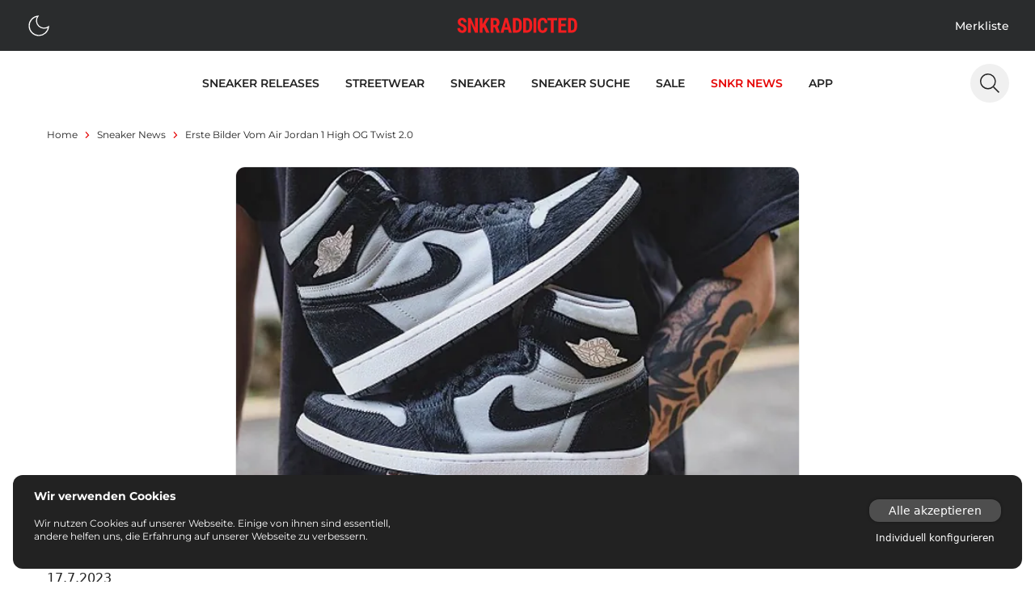

--- FILE ---
content_type: text/html;charset=utf-8
request_url: https://www.snkraddicted.com/sneaker-news/erste-bilder-vom-air-jordan-1-high-og-twist-2-0/
body_size: 41899
content:
<!DOCTYPE html>
<html  lang="de">
<head><meta charset="utf-8">
<meta name="viewport" content="width=device-width, initial-scale=1">
<title>SNKRADDICTED – Sneaker- &amp; Lifestyle News</title>
<link rel="icon" type="image/x-icon" href="/favicon.ico">
<link rel="dns-prefetch" href="//gateway.prinz-sportlich.de">
<script type="application/ld+json">{"@context":"https://schema.org/","@type":"WebSite","@id":"https://www.snkraddicted.com/#website","url":"https://www.snkraddicted.com/","name":"SNKRADDICTED","potentialAction":{"@type":"SearchAction","target":"https://www.snkraddicted.com/sneaker-suchmaschine/?search={search_term_string}","query-input":"required name=search_term_string"},"inLanguage":"de"}</script>
<meta property="og:locale" content="de">
<meta property="og:type" content="sneaker-news">
<meta name="theme-color" content="#222222">
<meta name="apple-itunes-app" content="app-id=1476373700">
<noscript><iframe src="https://www.googletagmanager.com/ns.html?id=GTM-M9JNL5G" height="0" width="0"
        style="display: none; visibility: hidden"></iframe></noscript>
<script type="application/ld+json">{"@context":"https://schema.org","@type":"BreadcrumbList","itemListElement":[{"@type":"ListItem","position":1,"name":"Home","item":"https://www.snkraddicted.com"},{"@type":"ListItem","position":2,"name":"Sneaker-news","item":"https://www.snkraddicted.com/sneaker-news/"},{"@type":"ListItem","position":3,"name":"Erste-bilder-vom-air-jordan-1-high-og-twist-2-0","item":"https://www.snkraddicted.com/sneaker-news/erste-bilder-vom-air-jordan-1-high-og-twist-2-0/"}]}</script>
<meta property="og:title" content="SNKRADDICTED – Sneaker- & Lifestyle News">
<meta property="og:site_name" content="SNKRADDICTED">
<meta property="og:image" content="https://gateway.snkraddicted.com/media/images/6347f702aee48541fa5b34ae/">
<meta property="og:image:secure_url" content="https://gateway.snkraddicted.com/media/images/6347f702aee48541fa5b34ae/">
<meta name="description" content="Bei SNKRADDICTED bekommt ihr alle Infos zu Sneaker-Releases, Restocks & den angesagtesten Sneakern und Streetwear!">
<link rel="canonical" href="https://www.snkraddicted.com/sneaker-news/erste-bilder-vom-air-jordan-1-high-og-twist-2-0/">
<style>@font-face{font-family:swiper-icons;font-style:normal;font-weight:400;src:url("data:application/font-woff;charset=utf-8;base64, [base64]//wADZ2x5ZgAAAywAAADMAAAD2MHtryVoZWFkAAABbAAAADAAAAA2E2+eoWhoZWEAAAGcAAAAHwAAACQC9gDzaG10eAAAAigAAAAZAAAArgJkABFsb2NhAAAC0AAAAFoAAABaFQAUGG1heHAAAAG8AAAAHwAAACAAcABAbmFtZQAAA/gAAAE5AAACXvFdBwlwb3N0AAAFNAAAAGIAAACE5s74hXjaY2BkYGAAYpf5Hu/j+W2+MnAzMYDAzaX6QjD6/4//Bxj5GA8AuRwMYGkAPywL13jaY2BkYGA88P8Agx4j+/8fQDYfA1AEBWgDAIB2BOoAeNpjYGRgYNBh4GdgYgABEMnIABJzYNADCQAACWgAsQB42mNgYfzCOIGBlYGB0YcxjYGBwR1Kf2WQZGhhYGBiYGVmgAFGBiQQkOaawtDAoMBQxXjg/wEGPcYDDA4wNUA2CCgwsAAAO4EL6gAAeNpj2M0gyAACqxgGNWBkZ2D4/wMA+xkDdgAAAHjaY2BgYGaAYBkGRgYQiAHyGMF8FgYHIM3DwMHABGQrMOgyWDLEM1T9/w8UBfEMgLzE////P/5//f/V/xv+r4eaAAeMbAxwIUYmIMHEgKYAYjUcsDAwsLKxc3BycfPw8jEQA/[base64]/uznmfPFBNODM2K7MTQ45YEAZqGP81AmGGcF3iPqOop0r1SPTaTbVkfUe4HXj97wYE+yNwWYxwWu4v1ugWHgo3S1XdZEVqWM7ET0cfnLGxWfkgR42o2PvWrDMBSFj/IHLaF0zKjRgdiVMwScNRAoWUoH78Y2icB/yIY09An6AH2Bdu/UB+yxopYshQiEvnvu0dURgDt8QeC8PDw7Fpji3fEA4z/PEJ6YOB5hKh4dj3EvXhxPqH/SKUY3rJ7srZ4FZnh1PMAtPhwP6fl2PMJMPDgeQ4rY8YT6Gzao0eAEA409DuggmTnFnOcSCiEiLMgxCiTI6Cq5DZUd3Qmp10vO0LaLTd2cjN4fOumlc7lUYbSQcZFkutRG7g6JKZKy0RmdLY680CDnEJ+UMkpFFe1RN7nxdVpXrC4aTtnaurOnYercZg2YVmLN/d/gczfEimrE/fs/bOuq29Zmn8tloORaXgZgGa78yO9/cnXm2BpaGvq25Dv9S4E9+5SIc9PqupJKhYFSSl47+Qcr1mYNAAAAeNptw0cKwkAAAMDZJA8Q7OUJvkLsPfZ6zFVERPy8qHh2YER+3i/BP83vIBLLySsoKimrqKqpa2hp6+jq6RsYGhmbmJqZSy0sraxtbO3sHRydnEMU4uR6yx7JJXveP7WrDycAAAAAAAH//wACeNpjYGRgYOABYhkgZgJCZgZNBkYGLQZtIJsFLMYAAAw3ALgAeNolizEKgDAQBCchRbC2sFER0YD6qVQiBCv/H9ezGI6Z5XBAw8CBK/m5iQQVauVbXLnOrMZv2oLdKFa8Pjuru2hJzGabmOSLzNMzvutpB3N42mNgZGBg4GKQYzBhYMxJLMlj4GBgAYow/P/PAJJhLM6sSoWKfWCAAwDAjgbRAAB42mNgYGBkAIIbCZo5IPrmUn0hGA0AO8EFTQAA")}:root{--swiper-theme-color:#007aff}.swiper{list-style:none;margin-left:auto;margin-right:auto;overflow:hidden;padding:0;position:relative;z-index:1}.swiper-vertical>.swiper-wrapper{flex-direction:column}.swiper-wrapper{box-sizing:content-box;display:flex;height:100%;position:relative;transition-property:transform;width:100%;z-index:1}.swiper-android .swiper-slide,.swiper-wrapper{transform:translateZ(0)}.swiper-pointer-events{touch-action:pan-y}.swiper-pointer-events.swiper-vertical{touch-action:pan-x}.swiper-slide{flex-shrink:0;height:100%;position:relative;transition-property:transform;width:100%}.swiper-slide-invisible-blank{visibility:hidden}.swiper-autoheight,.swiper-autoheight .swiper-slide{height:auto}.swiper-autoheight .swiper-wrapper{align-items:flex-start;transition-property:transform,height}.swiper-backface-hidden .swiper-slide{backface-visibility:hidden;transform:translateZ(0)}.swiper-3d,.swiper-3d.swiper-css-mode .swiper-wrapper{perspective:1200px}.swiper-3d .swiper-cube-shadow,.swiper-3d .swiper-slide,.swiper-3d .swiper-slide-shadow,.swiper-3d .swiper-slide-shadow-bottom,.swiper-3d .swiper-slide-shadow-left,.swiper-3d .swiper-slide-shadow-right,.swiper-3d .swiper-slide-shadow-top,.swiper-3d .swiper-wrapper{transform-style:preserve-3d}.swiper-3d .swiper-slide-shadow,.swiper-3d .swiper-slide-shadow-bottom,.swiper-3d .swiper-slide-shadow-left,.swiper-3d .swiper-slide-shadow-right,.swiper-3d .swiper-slide-shadow-top{height:100%;left:0;pointer-events:none;position:absolute;top:0;width:100%;z-index:10}.swiper-3d .swiper-slide-shadow{background:rgba(0,0,0,.15)}.swiper-3d .swiper-slide-shadow-left{background-image:linear-gradient(270deg,rgba(0,0,0,.5),transparent)}.swiper-3d .swiper-slide-shadow-right{background-image:linear-gradient(90deg,rgba(0,0,0,.5),transparent)}.swiper-3d .swiper-slide-shadow-top{background-image:linear-gradient(0deg,rgba(0,0,0,.5),transparent)}.swiper-3d .swiper-slide-shadow-bottom{background-image:linear-gradient(180deg,rgba(0,0,0,.5),transparent)}.swiper-css-mode>.swiper-wrapper{-ms-overflow-style:none;overflow:auto;scrollbar-width:none}.swiper-css-mode>.swiper-wrapper::-webkit-scrollbar{display:none}.swiper-css-mode>.swiper-wrapper>.swiper-slide{scroll-snap-align:start start}.swiper-horizontal.swiper-css-mode>.swiper-wrapper{scroll-snap-type:x mandatory}.swiper-vertical.swiper-css-mode>.swiper-wrapper{scroll-snap-type:y mandatory}.swiper-centered>.swiper-wrapper:before{content:"";flex-shrink:0;order:9999}.swiper-centered.swiper-horizontal>.swiper-wrapper>.swiper-slide:first-child{margin-inline-start:var(--swiper-centered-offset-before)}.swiper-centered.swiper-horizontal>.swiper-wrapper:before{height:100%;min-height:1px;width:var(--swiper-centered-offset-after)}.swiper-centered.swiper-vertical>.swiper-wrapper>.swiper-slide:first-child{margin-block-start:var(--swiper-centered-offset-before)}.swiper-centered.swiper-vertical>.swiper-wrapper:before{height:var(--swiper-centered-offset-after);min-width:1px;width:100%}.swiper-centered>.swiper-wrapper>.swiper-slide{scroll-snap-align:center center;scroll-snap-stop:always}</style>
<style>.sub-nav .swiper-wrapper{gap:.5rem;padding-bottom:.5rem;padding-top:.5rem}.sub-nav .swiper-slide{align-items:center;display:flex;justify-content:center;padding-top:2px;width:auto}</style>
<style>.content-section>*[data-v-5add75ca]{margin-top:0}.content-section>*+*[data-v-5add75ca]{margin-top:1rem}.content-section.border border-grey-350 dark:border-grey-1111+.content-section.content-section[data-v-5add75ca]{margin-top:1rem}</style>
<style>.richtext p{font-family:Montserrat-Regular;font-size:.875rem;line-height:1.25rem}@media (min-width:768px){.richtext p{font-size:1rem;line-height:1.5rem}}.richtext a{--tw-text-opacity:1;color:#e50404;color:rgb(229 4 4/var(--tw-text-opacity))}.richtext a:hover{border-bottom-width:1px}.richtext ul{padding-left:1.25rem}.richtext li{font-family:Montserrat-Regular;font-size:.875rem;line-height:1.25rem;list-style-type:disc}@media (min-width:768px){.richtext li{font-size:1rem;line-height:1.5rem}}.richtext h1{font:1.125rem Montserrat-Bold}.richtext h2{font:1rem Montserrat-SemiBold}.richtext h3{font:.875rem Montserrat-Medium}.richtext h4{font:.875rem Montserrat-Bold}.richtext h5{font:.875rem Montserrat-SemiBold}</style>
<style>/*! tailwindcss v3.3.5 | MIT License | https://tailwindcss.com*/*,:after,:before{border:0 solid;box-sizing:border-box}:after,:before{--tw-content:""}html{-webkit-text-size-adjust:100%;font-feature-settings:normal;font-family:ui-sans-serif,system-ui,-apple-system,BlinkMacSystemFont,Segoe UI,Roboto,Helvetica Neue,Arial,Noto Sans,sans-serif,Apple Color Emoji,Segoe UI Emoji,Segoe UI Symbol,Noto Color Emoji;font-variation-settings:normal;line-height:1.5;-moz-tab-size:4;-o-tab-size:4;tab-size:4}body{line-height:inherit;margin:0}hr{border-top-width:1px;color:inherit;height:0}abbr:where([title]){-webkit-text-decoration:underline dotted;text-decoration:underline dotted}h1,h2,h3,h4,h5,h6{font-size:inherit;font-weight:inherit}a{color:inherit;text-decoration:inherit}b,strong{font-weight:bolder}code,kbd,pre,samp{font-family:ui-monospace,SFMono-Regular,Menlo,Monaco,Consolas,Liberation Mono,Courier New,monospace;font-size:1em}small{font-size:80%}sub,sup{font-size:75%;line-height:0;position:relative;vertical-align:baseline}sub{bottom:-.25em}sup{top:-.5em}table{border-collapse:collapse;border-color:inherit;text-indent:0}button,input,optgroup,select,textarea{font-feature-settings:inherit;color:inherit;font-family:inherit;font-size:100%;font-variation-settings:inherit;font-weight:inherit;line-height:inherit;margin:0;padding:0}button,select{text-transform:none}[type=button],[type=reset],[type=submit],button{-webkit-appearance:button;background-color:transparent;background-image:none}:-moz-focusring{outline:auto}:-moz-ui-invalid{box-shadow:none}progress{vertical-align:baseline}::-webkit-inner-spin-button,::-webkit-outer-spin-button{height:auto}[type=search]{-webkit-appearance:textfield;outline-offset:-2px}::-webkit-search-decoration{-webkit-appearance:none}::-webkit-file-upload-button{-webkit-appearance:button;font:inherit}summary{display:list-item}blockquote,dd,dl,figure,h1,h2,h3,h4,h5,h6,hr,p,pre{margin:0}fieldset{margin:0}fieldset,legend{padding:0}menu,ol,ul{list-style:none;margin:0;padding:0}dialog{padding:0}textarea{resize:vertical}input::-moz-placeholder,textarea::-moz-placeholder{color:#9ca3af;opacity:1}input::placeholder,textarea::placeholder{color:#9ca3af;opacity:1}[role=button],button{cursor:pointer}:disabled{cursor:default}audio,canvas,embed,iframe,img,object,svg,video{display:block;vertical-align:middle}img,video{height:auto;max-width:100%}[hidden]{display:none}[multiple],[type=date],[type=datetime-local],[type=email],[type=month],[type=number],[type=password],[type=search],[type=tel],[type=text],[type=time],[type=url],[type=week],input:where(:not([type])),select,textarea{--tw-shadow:0 0 #0000;-webkit-appearance:none;-moz-appearance:none;appearance:none;background-color:#fff;border-color:#6b7280;border-radius:0;border-width:1px;font-size:1rem;line-height:1.5rem;padding:.5rem .75rem}[multiple]:focus,[type=date]:focus,[type=datetime-local]:focus,[type=email]:focus,[type=month]:focus,[type=number]:focus,[type=password]:focus,[type=search]:focus,[type=tel]:focus,[type=text]:focus,[type=time]:focus,[type=url]:focus,[type=week]:focus,input:where(:not([type])):focus,select:focus,textarea:focus{--tw-ring-inset:var(--tw-empty,/*!*/ /*!*/);--tw-ring-offset-width:0px;--tw-ring-offset-color:#fff;--tw-ring-color:#2563eb;--tw-ring-offset-shadow:var(--tw-ring-inset) 0 0 0 var(--tw-ring-offset-width) var(--tw-ring-offset-color);--tw-ring-shadow:var(--tw-ring-inset) 0 0 0 calc(1px + var(--tw-ring-offset-width)) var(--tw-ring-color);border-color:#2563eb;box-shadow:/*!*/ /*!*/ 0 0 0 0 #fff,/*!*/ /*!*/ 0 0 0 1px #2563eb,var(--tw-shadow);box-shadow:var(--tw-ring-offset-shadow),var(--tw-ring-shadow),var(--tw-shadow);outline:2px solid transparent;outline-offset:2px}input::-moz-placeholder,textarea::-moz-placeholder{color:#6b7280;opacity:1}input::placeholder,textarea::placeholder{color:#6b7280;opacity:1}::-webkit-datetime-edit-fields-wrapper{padding:0}::-webkit-date-and-time-value{min-height:1.5em;text-align:inherit}::-webkit-datetime-edit{display:inline-flex}::-webkit-datetime-edit,::-webkit-datetime-edit-day-field,::-webkit-datetime-edit-hour-field,::-webkit-datetime-edit-meridiem-field,::-webkit-datetime-edit-millisecond-field,::-webkit-datetime-edit-minute-field,::-webkit-datetime-edit-month-field,::-webkit-datetime-edit-second-field,::-webkit-datetime-edit-year-field{padding-bottom:0;padding-top:0}select{background-image:url("data:image/svg+xml;charset=utf-8,%3Csvg xmlns='http://www.w3.org/2000/svg' fill='none' viewBox='0 0 20 20'%3E%3Cpath stroke='%236b7280' stroke-linecap='round' stroke-linejoin='round' stroke-width='1.5' d='m6 8 4 4 4-4'/%3E%3C/svg%3E");background-position:right .5rem center;background-repeat:no-repeat;background-size:1.5em 1.5em;padding-right:2.5rem;-webkit-print-color-adjust:exact;print-color-adjust:exact}[multiple],[size]:where(select:not([size="1"])){background-image:none;background-position:0 0;background-repeat:unset;background-size:initial;padding-right:.75rem;-webkit-print-color-adjust:unset;print-color-adjust:unset}[type=checkbox],[type=radio]{--tw-shadow:0 0 #0000;-webkit-appearance:none;-moz-appearance:none;appearance:none;background-color:#fff;background-origin:border-box;border-color:#6b7280;border-width:1px;color:#2563eb;display:inline-block;flex-shrink:0;height:1rem;padding:0;-webkit-print-color-adjust:exact;print-color-adjust:exact;-webkit-user-select:none;-moz-user-select:none;user-select:none;vertical-align:middle;width:1rem}[type=checkbox]{border-radius:0}[type=radio]{border-radius:100%}[type=checkbox]:focus,[type=radio]:focus{--tw-ring-inset:var(--tw-empty,/*!*/ /*!*/);--tw-ring-offset-width:2px;--tw-ring-offset-color:#fff;--tw-ring-color:#2563eb;--tw-ring-offset-shadow:var(--tw-ring-inset) 0 0 0 var(--tw-ring-offset-width) var(--tw-ring-offset-color);--tw-ring-shadow:var(--tw-ring-inset) 0 0 0 calc(2px + var(--tw-ring-offset-width)) var(--tw-ring-color);box-shadow:/*!*/ /*!*/ 0 0 0 2px #fff,/*!*/ /*!*/ 0 0 0 4px #2563eb,var(--tw-shadow);box-shadow:var(--tw-ring-offset-shadow),var(--tw-ring-shadow),var(--tw-shadow);outline:2px solid transparent;outline-offset:2px}[type=checkbox]:checked,[type=radio]:checked{background-color:currentColor;background-position:50%;background-repeat:no-repeat;background-size:100% 100%;border-color:transparent}[type=checkbox]:checked{background-image:url("data:image/svg+xml;charset=utf-8,%3Csvg xmlns='http://www.w3.org/2000/svg' fill='%23fff' viewBox='0 0 16 16'%3E%3Cpath d='M12.207 4.793a1 1 0 0 1 0 1.414l-5 5a1 1 0 0 1-1.414 0l-2-2a1 1 0 0 1 1.414-1.414L6.5 9.086l4.293-4.293a1 1 0 0 1 1.414 0z'/%3E%3C/svg%3E")}[type=radio]:checked{background-image:url("data:image/svg+xml;charset=utf-8,%3Csvg xmlns='http://www.w3.org/2000/svg' fill='%23fff' viewBox='0 0 16 16'%3E%3Ccircle cx='8' cy='8' r='3'/%3E%3C/svg%3E")}[type=checkbox]:checked:focus,[type=checkbox]:checked:hover,[type=radio]:checked:focus,[type=radio]:checked:hover{background-color:currentColor;border-color:transparent}[type=checkbox]:indeterminate{background-color:currentColor;background-image:url("data:image/svg+xml;charset=utf-8,%3Csvg xmlns='http://www.w3.org/2000/svg' fill='none' viewBox='0 0 16 16'%3E%3Cpath stroke='%23fff' stroke-linecap='round' stroke-linejoin='round' stroke-width='2' d='M4 8h8'/%3E%3C/svg%3E");background-position:50%;background-repeat:no-repeat;background-size:100% 100%;border-color:transparent}[type=checkbox]:indeterminate:focus,[type=checkbox]:indeterminate:hover{background-color:currentColor;border-color:transparent}[type=file]{background:unset;border-color:inherit;border-radius:0;border-width:0;font-size:unset;line-height:inherit;padding:0}[type=file]:focus{outline:1px solid ButtonText;outline:1px auto -webkit-focus-ring-color}@font-face{font-display:swap;font-family:Montserrat-ExtraLight;src:url(/_nuxt/Montserrat-ExtraLight.56c731d6.ttf) format("truetype")}@font-face{font-display:swap;font-family:Montserrat-Light;src:url(/_nuxt/Montserrat-Light.a5c49e05.ttf) format("truetype")}@font-face{font-display:swap;font-family:Montserrat-Regular;src:url(/_nuxt/Montserrat-Regular.949efd65.ttf) format("truetype")}@font-face{font-display:swap;font-family:Montserrat-Medium;src:url(/_nuxt/Montserrat-Medium.738132d4.ttf) format("truetype")}@font-face{font-display:swap;font-family:Montserrat-SemiBold;src:url(/_nuxt/Montserrat-SemiBold.61bdab08.ttf) format("truetype")}@font-face{font-display:swap;font-family:Montserrat-Bold;font-weight:500;src:url(/_nuxt/Montserrat-Bold.1ccf938f.ttf) format("truetype")}@font-face{font-display:swap;font-family:Montserrat-ExtraBold;font-weight:700;src:url(/_nuxt/Montserrat-Bold.1ccf938f.ttf) format("truetype")}*,:after,:before{-webkit-font-smoothing:antialiased;-moz-osx-font-smoothing:grayscale;text-rendering:optimizeLegibility}html{--tw-text-opacity:1;color:#222;color:rgb(34 34 34/var(--tw-text-opacity))}*,:after,:before{--tw-border-spacing-x:0;--tw-border-spacing-y:0;--tw-translate-x:0;--tw-translate-y:0;--tw-rotate:0;--tw-skew-x:0;--tw-skew-y:0;--tw-scale-x:1;--tw-scale-y:1;--tw-pan-x: ;--tw-pan-y: ;--tw-pinch-zoom: ;--tw-scroll-snap-strictness:proximity;--tw-gradient-from-position: ;--tw-gradient-via-position: ;--tw-gradient-to-position: ;--tw-ordinal: ;--tw-slashed-zero: ;--tw-numeric-figure: ;--tw-numeric-spacing: ;--tw-numeric-fraction: ;--tw-ring-inset: ;--tw-ring-offset-width:0px;--tw-ring-offset-color:#fff;--tw-ring-color:rgba(59,130,246,.5);--tw-ring-offset-shadow:0 0 #0000;--tw-ring-shadow:0 0 #0000;--tw-shadow:0 0 #0000;--tw-shadow-colored:0 0 #0000;--tw-blur: ;--tw-brightness: ;--tw-contrast: ;--tw-grayscale: ;--tw-hue-rotate: ;--tw-invert: ;--tw-saturate: ;--tw-sepia: ;--tw-drop-shadow: ;--tw-backdrop-blur: ;--tw-backdrop-brightness: ;--tw-backdrop-contrast: ;--tw-backdrop-grayscale: ;--tw-backdrop-hue-rotate: ;--tw-backdrop-invert: ;--tw-backdrop-opacity: ;--tw-backdrop-saturate: ;--tw-backdrop-sepia: }::backdrop{--tw-border-spacing-x:0;--tw-border-spacing-y:0;--tw-translate-x:0;--tw-translate-y:0;--tw-rotate:0;--tw-skew-x:0;--tw-skew-y:0;--tw-scale-x:1;--tw-scale-y:1;--tw-pan-x: ;--tw-pan-y: ;--tw-pinch-zoom: ;--tw-scroll-snap-strictness:proximity;--tw-gradient-from-position: ;--tw-gradient-via-position: ;--tw-gradient-to-position: ;--tw-ordinal: ;--tw-slashed-zero: ;--tw-numeric-figure: ;--tw-numeric-spacing: ;--tw-numeric-fraction: ;--tw-ring-inset: ;--tw-ring-offset-width:0px;--tw-ring-offset-color:#fff;--tw-ring-color:rgba(59,130,246,.5);--tw-ring-offset-shadow:0 0 #0000;--tw-ring-shadow:0 0 #0000;--tw-shadow:0 0 #0000;--tw-shadow-colored:0 0 #0000;--tw-blur: ;--tw-brightness: ;--tw-contrast: ;--tw-grayscale: ;--tw-hue-rotate: ;--tw-invert: ;--tw-saturate: ;--tw-sepia: ;--tw-drop-shadow: ;--tw-backdrop-blur: ;--tw-backdrop-brightness: ;--tw-backdrop-contrast: ;--tw-backdrop-grayscale: ;--tw-backdrop-hue-rotate: ;--tw-backdrop-invert: ;--tw-backdrop-opacity: ;--tw-backdrop-saturate: ;--tw-backdrop-sepia: }.container{width:100%}@media (min-width:640px){.container{max-width:640px}}@media (min-width:768px){.container{max-width:768px}}@media (min-width:1024px){.container{max-width:1024px}}@media (min-width:1280px){.container{max-width:1280px}}@media (min-width:1536px){.container{max-width:1536px}}.vcs-container{will-change:transform}.vcs-container.snap{transition:transform .3s ease-out}.extra-line:before{margin-right:1rem}.extra-line:after,.extra-line:before{background:red;content:"";display:block;height:1px;width:2rem}.extra-line:after{margin-left:1rem}.sr-only{clip:rect(0,0,0,0);border-width:0;height:1px;margin:-1px;overflow:hidden;padding:0;position:absolute;white-space:nowrap;width:1px}.\!visible{visibility:visible!important}.visible{visibility:visible}.fixed{position:fixed}.absolute{position:absolute}.relative{position:relative}.sticky{position:sticky}.-bottom-1{bottom:-.25rem}.-bottom-\[370px\]{bottom:-370px}.-left-4{left:-1rem}.-left-\[17px\]{left:-17px}.-left-\[5px\]{left:-5px}.bottom-0{bottom:0}.bottom-12{bottom:3rem}.bottom-2{bottom:.5rem}.bottom-4{bottom:1rem}.left-0{left:0}.left-1\/2{left:50%}.left-12{left:3rem}.left-2{left:.5rem}.left-4{left:1rem}.left-6{left:1.5rem}.left-\[50\%\]{left:50%}.right-0{right:0}.right-2{right:.5rem}.right-4{right:1rem}.right-6{right:1.5rem}.right-8{right:2rem}.top-0{top:0}.top-12{top:3rem}.top-14{top:3.5rem}.top-16{top:4rem}.top-2{top:.5rem}.top-4{top:1rem}.top-6{top:1.5rem}.top-\[50\%\]{top:50%}.top-\[80px\]{top:80px}.z-10{z-index:10}.z-50{z-index:50}.z-\[100\]{z-index:100}.z-\[101\]{z-index:101}.z-\[102\]{z-index:102}.z-\[10\]{z-index:10}.z-\[11\]{z-index:11}.z-\[1\]{z-index:1}.z-\[2\]{z-index:2}.z-\[3\]{z-index:3}.z-\[65\]{z-index:65}.z-\[9\]{z-index:9}.col-span-2{grid-column:span 2/span 2}.col-start-1{grid-column-start:1}.col-start-2{grid-column-start:2}.col-end-1{grid-column-end:1}.col-end-2{grid-column-end:2}.row-start-1{grid-row-start:1}.m-0{margin:0}.m-2{margin:.5rem}.m-4{margin:1rem}.m-auto{margin:auto}.mx-1{margin-left:.25rem;margin-right:.25rem}.mx-2{margin-left:.5rem;margin-right:.5rem}.mx-3{margin-left:.75rem;margin-right:.75rem}.mx-4{margin-left:1rem;margin-right:1rem}.mx-auto{margin-left:auto;margin-right:auto}.my-1{margin-bottom:.25rem;margin-top:.25rem}.my-2{margin-bottom:.5rem;margin-top:.5rem}.my-4{margin-bottom:1rem;margin-top:1rem}.my-8{margin-bottom:2rem;margin-top:2rem}.-mr-1{margin-right:-.25rem}.-mt-1{margin-top:-.25rem}.-mt-2{margin-top:-.5rem}.-mt-6{margin-top:-1.5rem}.mb-0{margin-bottom:0}.mb-2{margin-bottom:.5rem}.mb-4{margin-bottom:1rem}.mb-6{margin-bottom:1.5rem}.mb-8{margin-bottom:2rem}.mb-auto{margin-bottom:auto}.ml-0{margin-left:0}.ml-1{margin-left:.25rem}.ml-2{margin-left:.5rem}.ml-3{margin-left:.75rem}.ml-4{margin-left:1rem}.ml-8{margin-left:2rem}.ml-auto{margin-left:auto}.mr-1{margin-right:.25rem}.mr-2{margin-right:.5rem}.mr-4{margin-right:1rem}.mr-auto{margin-right:auto}.mt-1{margin-top:.25rem}.mt-12{margin-top:3rem}.mt-16{margin-top:4rem}.mt-2{margin-top:.5rem}.mt-3{margin-top:.75rem}.mt-4{margin-top:1rem}.mt-6{margin-top:1.5rem}.mt-8{margin-top:2rem}.mt-auto{margin-top:auto}.line-clamp-1{-webkit-line-clamp:1}.line-clamp-1,.line-clamp-2{-webkit-box-orient:vertical;display:-webkit-box;overflow:hidden}.line-clamp-2{-webkit-line-clamp:2}.block{display:block}.inline-block{display:inline-block}.flex{display:flex}.inline-flex{display:inline-flex}.grid{display:grid}.hidden{display:none}.aspect-\[1\/1\],.aspect-square{aspect-ratio:1/1}.h-0{height:0}.h-10{height:2.5rem}.h-12{height:3rem}.h-14{height:3.5rem}.h-2{height:.5rem}.h-20{height:5rem}.h-3{height:.75rem}.h-32{height:8rem}.h-4{height:1rem}.h-5{height:1.25rem}.h-6{height:1.5rem}.h-8{height:2rem}.h-\[100vh\]{height:100vh}.h-\[2px\]{height:2px}.h-\[360px\]{height:360px}.h-auto{height:auto}.h-full{height:100%}.h-screen{height:100vh}.max-h-80{max-height:20rem}.max-h-\[300px\]{max-height:300px}.max-h-\[430px\]{max-height:430px}.max-h-\[48px\]{max-height:48px}.max-h-\[85vh\]{max-height:85vh}.min-h-\[100vh\]{min-height:100vh}.min-h-\[200px\]{min-height:200px}.min-h-\[300px\]{min-height:300px}.min-h-\[48px\]{min-height:48px}.min-h-screen{min-height:100vh}.w-0{width:0}.w-1\/2{width:50%}.w-10{width:2.5rem}.w-11{width:2.75rem}.w-12{width:3rem}.w-14{width:3.5rem}.w-2{width:.5rem}.w-2\/5{width:40%}.w-24{width:6rem}.w-28{width:7rem}.w-3{width:.75rem}.w-36{width:9rem}.w-4{width:1rem}.w-40{width:10rem}.w-5{width:1.25rem}.w-6{width:1.5rem}.w-8{width:2rem}.w-80{width:20rem}.w-\[100\%\]{width:100%}.w-\[100vw\]{width:100vw}.w-\[170px\]{width:170px}.w-\[28px\]{width:28px}.w-\[338px\]{width:338px}.w-\[48px\]{width:48px}.w-\[60\%\]{width:60%}.w-\[80\%\]{width:80%}.w-\[90\%\]{width:90%}.w-\[95\%\]{width:95%}.w-auto{width:auto}.w-full{width:100%}.w-screen{width:100vw}.min-w-\[28px\]{min-width:28px}.min-w-\[300px\]{min-width:300px}.min-w-\[32px\]{min-width:32px}.min-w-\[48px\]{min-width:48px}.max-w-\[100px\]{max-width:100px}.max-w-\[1196px\]{max-width:1196px}.max-w-\[120px\]{max-width:120px}.max-w-\[150px\]{max-width:150px}.max-w-\[1920px\]{max-width:1920px}.max-w-\[28px\]{max-width:28px}.max-w-\[300px\]{max-width:300px}.max-w-\[316px\]{max-width:316px}.max-w-\[40\%\]{max-width:40%}.max-w-\[400px\]{max-width:400px}.max-w-\[45\%\]{max-width:45%}.max-w-\[450px\]{max-width:450px}.max-w-\[512px\]{max-width:512px}.max-w-\[80\%\]{max-width:80%}.max-w-\[80px\]{max-width:80px}.max-w-xs{max-width:20rem}.flex-1{flex:1 1 0%}.flex-\[100\%\]{flex:100%}.flex-\[1_1_45\%\]{flex:1 1 45%}.flex-none{flex:none}.basis-1\/2{flex-basis:50%}.basis-\[46\%\]{flex-basis:46%}.-translate-x-1\/2,.-translate-x-\[50\%\]{--tw-translate-x:-50%;transform:translate(-50%,var(--tw-translate-y)) rotate(var(--tw-rotate)) skewX(var(--tw-skew-x)) skewY(var(--tw-skew-y)) scaleX(var(--tw-scale-x)) scaleY(var(--tw-scale-y));transform:translate(var(--tw-translate-x),var(--tw-translate-y)) rotate(var(--tw-rotate)) skewX(var(--tw-skew-x)) skewY(var(--tw-skew-y)) scaleX(var(--tw-scale-x)) scaleY(var(--tw-scale-y))}.-translate-y-1{--tw-translate-y:-0.25rem;transform:translate(var(--tw-translate-x),-.25rem) rotate(var(--tw-rotate)) skewX(var(--tw-skew-x)) skewY(var(--tw-skew-y)) scaleX(var(--tw-scale-x)) scaleY(var(--tw-scale-y));transform:translate(var(--tw-translate-x),var(--tw-translate-y)) rotate(var(--tw-rotate)) skewX(var(--tw-skew-x)) skewY(var(--tw-skew-y)) scaleX(var(--tw-scale-x)) scaleY(var(--tw-scale-y))}.-translate-y-\[50\%\]{--tw-translate-y:-50%;transform:translate(var(--tw-translate-x),-50%) rotate(var(--tw-rotate)) skewX(var(--tw-skew-x)) skewY(var(--tw-skew-y)) scaleX(var(--tw-scale-x)) scaleY(var(--tw-scale-y));transform:translate(var(--tw-translate-x),var(--tw-translate-y)) rotate(var(--tw-rotate)) skewX(var(--tw-skew-x)) skewY(var(--tw-skew-y)) scaleX(var(--tw-scale-x)) scaleY(var(--tw-scale-y))}.translate-x-0{--tw-translate-x:0px;transform:translateY(var(--tw-translate-y)) rotate(var(--tw-rotate)) skewX(var(--tw-skew-x)) skewY(var(--tw-skew-y)) scaleX(var(--tw-scale-x)) scaleY(var(--tw-scale-y));transform:translate(var(--tw-translate-x),var(--tw-translate-y)) rotate(var(--tw-rotate)) skewX(var(--tw-skew-x)) skewY(var(--tw-skew-y)) scaleX(var(--tw-scale-x)) scaleY(var(--tw-scale-y))}.translate-x-full{--tw-translate-x:100%;transform:translate(100%,var(--tw-translate-y)) rotate(var(--tw-rotate)) skewX(var(--tw-skew-x)) skewY(var(--tw-skew-y)) scaleX(var(--tw-scale-x)) scaleY(var(--tw-scale-y));transform:translate(var(--tw-translate-x),var(--tw-translate-y)) rotate(var(--tw-rotate)) skewX(var(--tw-skew-x)) skewY(var(--tw-skew-y)) scaleX(var(--tw-scale-x)) scaleY(var(--tw-scale-y))}.-rotate-90{--tw-rotate:-90deg;transform:translate(var(--tw-translate-x),var(--tw-translate-y)) rotate(-90deg) skewX(var(--tw-skew-x)) skewY(var(--tw-skew-y)) scaleX(var(--tw-scale-x)) scaleY(var(--tw-scale-y));transform:translate(var(--tw-translate-x),var(--tw-translate-y)) rotate(var(--tw-rotate)) skewX(var(--tw-skew-x)) skewY(var(--tw-skew-y)) scaleX(var(--tw-scale-x)) scaleY(var(--tw-scale-y))}.-rotate-\[35deg\]{--tw-rotate:-35deg;transform:translate(var(--tw-translate-x),var(--tw-translate-y)) rotate(-35deg) skewX(var(--tw-skew-x)) skewY(var(--tw-skew-y)) scaleX(var(--tw-scale-x)) scaleY(var(--tw-scale-y));transform:translate(var(--tw-translate-x),var(--tw-translate-y)) rotate(var(--tw-rotate)) skewX(var(--tw-skew-x)) skewY(var(--tw-skew-y)) scaleX(var(--tw-scale-x)) scaleY(var(--tw-scale-y))}.rotate-0{--tw-rotate:0deg;transform:translate(var(--tw-translate-x),var(--tw-translate-y)) rotate(0deg) skewX(var(--tw-skew-x)) skewY(var(--tw-skew-y)) scaleX(var(--tw-scale-x)) scaleY(var(--tw-scale-y));transform:translate(var(--tw-translate-x),var(--tw-translate-y)) rotate(var(--tw-rotate)) skewX(var(--tw-skew-x)) skewY(var(--tw-skew-y)) scaleX(var(--tw-scale-x)) scaleY(var(--tw-scale-y))}.rotate-180{--tw-rotate:180deg;transform:translate(var(--tw-translate-x),var(--tw-translate-y)) rotate(180deg) skewX(var(--tw-skew-x)) skewY(var(--tw-skew-y)) scaleX(var(--tw-scale-x)) scaleY(var(--tw-scale-y));transform:translate(var(--tw-translate-x),var(--tw-translate-y)) rotate(var(--tw-rotate)) skewX(var(--tw-skew-x)) skewY(var(--tw-skew-y)) scaleX(var(--tw-scale-x)) scaleY(var(--tw-scale-y))}.rotate-45{--tw-rotate:45deg;transform:translate(var(--tw-translate-x),var(--tw-translate-y)) rotate(45deg) skewX(var(--tw-skew-x)) skewY(var(--tw-skew-y)) scaleX(var(--tw-scale-x)) scaleY(var(--tw-scale-y));transform:translate(var(--tw-translate-x),var(--tw-translate-y)) rotate(var(--tw-rotate)) skewX(var(--tw-skew-x)) skewY(var(--tw-skew-y)) scaleX(var(--tw-scale-x)) scaleY(var(--tw-scale-y))}.rotate-90{--tw-rotate:90deg;transform:translate(var(--tw-translate-x),var(--tw-translate-y)) rotate(90deg) skewX(var(--tw-skew-x)) skewY(var(--tw-skew-y)) scaleX(var(--tw-scale-x)) scaleY(var(--tw-scale-y))}.rotate-90,.transform{transform:translate(var(--tw-translate-x),var(--tw-translate-y)) rotate(var(--tw-rotate)) skewX(var(--tw-skew-x)) skewY(var(--tw-skew-y)) scaleX(var(--tw-scale-x)) scaleY(var(--tw-scale-y))}.animate-fastspin{animation:spin .2s ease}@keyframes spin{to{transform:rotate(1turn)}}.animate-spin{animation:spin 1s linear infinite}.cursor-grab{cursor:grab}.cursor-grabbing{cursor:grabbing}.cursor-pointer{cursor:pointer}.appearance-none{-webkit-appearance:none;-moz-appearance:none;appearance:none}.grid-cols-1{grid-template-columns:repeat(1,minmax(0,1fr))}.grid-cols-2{grid-template-columns:repeat(2,minmax(0,1fr))}.grid-cols-\[repeat\(5\2c 3\.5rem\)\]{grid-template-columns:repeat(5,3.5rem)}.grid-cols-\[repeat\(auto-fit\2c minmax\(40px\2c max-content\)\)\]{grid-template-columns:repeat(auto-fit,minmax(40px,max-content))}.grid-cols-\[repeat\(auto-fit\2c minmax\(46px\2c min-content\)\)\]{grid-template-columns:repeat(auto-fit,minmax(46px,min-content))}.flex-row{flex-direction:row}.flex-row-reverse{flex-direction:row-reverse}.flex-col{flex-direction:column}.flex-col-reverse{flex-direction:column-reverse}.flex-wrap{flex-wrap:wrap}.items-start{align-items:flex-start}.items-end{align-items:flex-end}.items-center{align-items:center}.items-stretch{align-items:stretch}.justify-start{justify-content:flex-start}.justify-end{justify-content:flex-end}.justify-center{justify-content:center}.justify-between{justify-content:space-between}.justify-stretch{justify-content:stretch}.gap-2{gap:.5rem}.gap-4{gap:1rem}.gap-6{gap:1.5rem}.gap-8{gap:2rem}.divide-x>:not([hidden])~:not([hidden]){--tw-divide-x-reverse:0;border-left-width:1px;border-left-width:calc(1px*(1 - var(--tw-divide-x-reverse)));border-right-width:0;border-right-width:calc(1px*var(--tw-divide-x-reverse))}.divide-grey-400>:not([hidden])~:not([hidden]){--tw-divide-opacity:1;border-color:#d6d6d6;border-color:rgb(214 214 214/var(--tw-divide-opacity))}.justify-self-start{justify-self:start}.justify-self-end{justify-self:end}.justify-self-center{justify-self:center}.overflow-hidden{overflow:hidden}.overflow-scroll{overflow:scroll}.overflow-x-auto{overflow-x:auto}.overflow-x-hidden{overflow-x:hidden}.overflow-y-scroll{overflow-y:scroll}.break-all{word-break:break-all}.rounded{border-radius:.25rem}.rounded-3xl{border-radius:1.5rem}.rounded-full{border-radius:9999px}.rounded-lg{border-radius:.5rem}.rounded-sm{border-radius:.125rem}.rounded-xl{border-radius:.75rem}.rounded-l-xl{border-bottom-left-radius:.75rem;border-top-left-radius:.75rem}.rounded-r-xl{border-bottom-right-radius:.75rem;border-top-right-radius:.75rem}.rounded-tl-3xl{border-top-left-radius:1.5rem}.rounded-tr-3xl{border-top-right-radius:1.5rem}.border{border-width:1px}.border-0{border-width:0}.border-2{border-width:2px}.border-x-0{border-left-width:0;border-right-width:0}.border-l{border-left-width:1px}.border-l-2{border-left-width:2px}.border-r{border-right-width:1px}.border-t{border-top-width:1px}.border-grey-100{--tw-border-opacity:1;border-color:#fff;border-color:rgb(255 255 255/var(--tw-border-opacity))}.border-grey-1111{--tw-border-opacity:1;border-color:#111;border-color:rgb(17 17 17/var(--tw-border-opacity))}.border-grey-300{--tw-border-opacity:1;border-color:#f0f0f0;border-color:rgb(240 240 240/var(--tw-border-opacity))}.border-grey-350{--tw-border-opacity:1;border-color:#e9e9e9;border-color:rgb(233 233 233/var(--tw-border-opacity))}.border-grey-400{--tw-border-opacity:1;border-color:#d6d6d6;border-color:rgb(214 214 214/var(--tw-border-opacity))}.border-grey-500{--tw-border-opacity:1;border-color:#707070;border-color:rgb(112 112 112/var(--tw-border-opacity))}.border-grey-700{--tw-border-opacity:1;border-color:#222;border-color:rgb(34 34 34/var(--tw-border-opacity))}.border-primary{--tw-border-opacity:1;border-color:#e50404;border-color:rgb(229 4 4/var(--tw-border-opacity))}.border-l-grey-300{--tw-border-opacity:1;border-left-color:#f0f0f0;border-left-color:rgb(240 240 240/var(--tw-border-opacity))}.border-t-grey-300{--tw-border-opacity:1;border-top-color:#f0f0f0;border-top-color:rgb(240 240 240/var(--tw-border-opacity))}.border-t-grey-400{--tw-border-opacity:1;border-top-color:#d6d6d6;border-top-color:rgb(214 214 214/var(--tw-border-opacity))}.bg-alternative{--tw-bg-opacity:1;background-color:#121212;background-color:rgb(18 18 18/var(--tw-bg-opacity))}.bg-gold-100{--tw-bg-opacity:1;background-color:#edc144;background-color:rgb(237 193 68/var(--tw-bg-opacity))}.bg-green-100{--tw-bg-opacity:1;background-color:#69cc61;background-color:rgb(105 204 97/var(--tw-bg-opacity))}.bg-green-200{--tw-bg-opacity:1;background-color:#4db745;background-color:rgb(77 183 69/var(--tw-bg-opacity))}.bg-grey-100{--tw-bg-opacity:1;background-color:#fff;background-color:rgb(255 255 255/var(--tw-bg-opacity))}.bg-grey-100\/\[0\.2\]{background-color:hsla(0,0%,100%,.2)}.bg-grey-200{--tw-bg-opacity:1;background-color:#f8f8f8;background-color:rgb(248 248 248/var(--tw-bg-opacity))}.bg-grey-300{--tw-bg-opacity:1;background-color:#f0f0f0;background-color:rgb(240 240 240/var(--tw-bg-opacity))}.bg-grey-400{--tw-bg-opacity:1;background-color:#d6d6d6;background-color:rgb(214 214 214/var(--tw-bg-opacity))}.bg-grey-400\/\[0\.7\]{background-color:hsla(0,0%,84%,.7)}.bg-grey-500{--tw-bg-opacity:1;background-color:#707070;background-color:rgb(112 112 112/var(--tw-bg-opacity))}.bg-grey-700{--tw-bg-opacity:1;background-color:#222;background-color:rgb(34 34 34/var(--tw-bg-opacity))}.bg-grey-700\/75{background-color:rgba(34,34,34,.75)}.bg-grey-900{--tw-bg-opacity:1;background-color:#2a2c2d;background-color:rgb(42 44 45/var(--tw-bg-opacity))}.bg-primary{--tw-bg-opacity:1;background-color:#e50404;background-color:rgb(229 4 4/var(--tw-bg-opacity))}.bg-red-100{--tw-bg-opacity:1;background-color:#ee7578;background-color:rgb(238 117 120/var(--tw-bg-opacity))}.bg-red-300{--tw-bg-opacity:1;background-color:#ff2121;background-color:rgb(255 33 33/var(--tw-bg-opacity))}.bg-secondary{--tw-bg-opacity:1;background-color:#fff;background-color:rgb(255 255 255/var(--tw-bg-opacity))}.object-contain{-o-object-fit:contain;object-fit:contain}.object-cover{-o-object-fit:cover;object-fit:cover}.p-0{padding:0}.p-1{padding:.25rem}.p-2{padding:.5rem}.p-3{padding:.75rem}.p-3\.5{padding:.875rem}.p-4{padding:1rem}.p-8{padding:2rem}.p-\[2px\]{padding:2px}.px-0{padding-left:0;padding-right:0}.px-1{padding-left:.25rem;padding-right:.25rem}.px-2{padding-left:.5rem;padding-right:.5rem}.px-2\.5{padding-left:.625rem;padding-right:.625rem}.px-3{padding-left:.75rem;padding-right:.75rem}.px-4{padding-left:1rem;padding-right:1rem}.px-6{padding-left:1.5rem;padding-right:1.5rem}.px-8{padding-left:2rem;padding-right:2rem}.py-0{padding-bottom:0;padding-top:0}.py-1{padding-bottom:.25rem;padding-top:.25rem}.py-2{padding-bottom:.5rem;padding-top:.5rem}.py-4{padding-bottom:1rem;padding-top:1rem}.py-5{padding-bottom:1.25rem;padding-top:1.25rem}.pb-1{padding-bottom:.25rem}.pb-10{padding-bottom:2.5rem}.pb-2{padding-bottom:.5rem}.pb-3{padding-bottom:.75rem}.pb-3\.5{padding-bottom:.875rem}.pb-4{padding-bottom:1rem}.pb-\[14rem\]{padding-bottom:14rem}.pb-\[2px\]{padding-bottom:2px}.pl-0{padding-left:0}.pl-2{padding-left:.5rem}.pl-4{padding-left:1rem}.pl-6{padding-left:1.5rem}.pr-0{padding-right:0}.pr-1{padding-right:.25rem}.pr-2{padding-right:.5rem}.pr-4{padding-right:1rem}.pr-6{padding-right:1.5rem}.pt-0{padding-top:0}.pt-1{padding-top:.25rem}.pt-14{padding-top:3.5rem}.pt-2{padding-top:.5rem}.pt-3{padding-top:.75rem}.pt-4{padding-top:1rem}.pt-6{padding-top:1.5rem}.pt-8{padding-top:2rem}.text-left{text-align:left}.text-center{text-align:center}.align-top{vertical-align:top}.font-bold{font-family:Montserrat-Bold}.font-light{font-family:Montserrat-Light}.font-medium{font-family:Montserrat-Medium}.font-regular{font-family:Montserrat-Regular}.font-semi-bold{font-family:Montserrat-SemiBold}.text-2xl{font-size:1.5rem;line-height:2rem}.text-3xl{font-size:1.875rem;line-height:2.25rem}.text-4xl{font-size:2.25rem;line-height:2.5rem}.text-\[0\.75rem\]{font-size:.75rem}.text-\[10px\]{font-size:10px}.text-\[12px\]{font-size:12px}.text-\[13px\]{font-size:13px}.text-\[14px\]{font-size:14px}.text-\[15px\]{font-size:15px}.text-lg{font-size:1.125rem;line-height:1.75rem}.text-sm{font-size:.875rem;line-height:1.25rem}.text-xl{font-size:1.25rem;line-height:1.75rem}.text-xs{font-size:.75rem;line-height:1rem}.font-bold{font-weight:500}.uppercase{text-transform:uppercase}.capitalize{text-transform:capitalize}.leading-4{line-height:1rem}.leading-tight{line-height:1.25}.text-alternative\/\[\.75\]{color:hsla(0,0%,7%,.75)}.text-green-200{--tw-text-opacity:1;color:#4db745;color:rgb(77 183 69/var(--tw-text-opacity))}.text-grey-100{--tw-text-opacity:1;color:#fff;color:rgb(255 255 255/var(--tw-text-opacity))}.text-grey-1000{--tw-text-opacity:1;color:#000;color:rgb(0 0 0/var(--tw-text-opacity))}.text-grey-200{--tw-text-opacity:1;color:#f8f8f8;color:rgb(248 248 248/var(--tw-text-opacity))}.text-grey-300{--tw-text-opacity:1;color:#f0f0f0;color:rgb(240 240 240/var(--tw-text-opacity))}.text-grey-400{--tw-text-opacity:1;color:#d6d6d6;color:rgb(214 214 214/var(--tw-text-opacity))}.text-grey-500{--tw-text-opacity:1;color:#707070;color:rgb(112 112 112/var(--tw-text-opacity))}.text-grey-600{--tw-text-opacity:1;color:#555;color:rgb(85 85 85/var(--tw-text-opacity))}.text-grey-700{--tw-text-opacity:1;color:#222;color:rgb(34 34 34/var(--tw-text-opacity))}.text-grey-800{--tw-text-opacity:1;color:#121212;color:rgb(18 18 18/var(--tw-text-opacity))}.text-grey-900{--tw-text-opacity:1;color:#2a2c2d;color:rgb(42 44 45/var(--tw-text-opacity))}.text-primary{--tw-text-opacity:1;color:#e50404;color:rgb(229 4 4/var(--tw-text-opacity))}.text-red-100{--tw-text-opacity:1;color:#ee7578;color:rgb(238 117 120/var(--tw-text-opacity))}.text-red-200{--tw-text-opacity:1;color:#e56568;color:rgb(229 101 104/var(--tw-text-opacity))}.text-red-300{--tw-text-opacity:1;color:#ff2121;color:rgb(255 33 33/var(--tw-text-opacity))}.text-red-400{--tw-text-opacity:1;color:#e50404;color:rgb(229 4 4/var(--tw-text-opacity))}.underline{text-decoration-line:underline}.opacity-75{opacity:.75}.mix-blend-color-dodge{mix-blend-mode:color-dodge}.shadow{--tw-shadow:0 1px 3px 0 rgba(0,0,0,.1),0 1px 2px -1px rgba(0,0,0,.1);--tw-shadow-colored:0 1px 3px 0 var(--tw-shadow-color),0 1px 2px -1px var(--tw-shadow-color);box-shadow:0 0 #0000,0 0 #0000,0 1px 3px 0 rgba(0,0,0,.1),0 1px 2px -1px rgba(0,0,0,.1);box-shadow:var(--tw-ring-offset-shadow,0 0 #0000),var(--tw-ring-shadow,0 0 #0000),var(--tw-shadow)}.shadow-extra{--tw-shadow:0px 0px 2px 0px rgba(0,0,0,.25),0px 0px 4px 0px rgba(0,0,0,.2);--tw-shadow-colored:0px 0px 2px 0px var(--tw-shadow-color),0px 0px 4px 0px var(--tw-shadow-color);box-shadow:0 0 #0000,0 0 #0000,0 0 2px 0 rgba(0,0,0,.25),0 0 4px 0 rgba(0,0,0,.2);box-shadow:var(--tw-ring-offset-shadow,0 0 #0000),var(--tw-ring-shadow,0 0 #0000),var(--tw-shadow)}.shadow-extra-md{--tw-shadow:0px 0px 2px 0px rgba(0,0,0,.25),0px 0px 4px 0px rgba(0,0,0,.22),0px 0px 8px 0px rgba(0,0,0,.2);--tw-shadow-colored:0px 0px 2px 0px var(--tw-shadow-color),0px 0px 4px 0px var(--tw-shadow-color),0px 0px 8px 0px var(--tw-shadow-color);box-shadow:0 0 #0000,0 0 #0000,0 0 2px 0 rgba(0,0,0,.25),0 0 4px 0 rgba(0,0,0,.22),0 0 8px 0 rgba(0,0,0,.2);box-shadow:var(--tw-ring-offset-shadow,0 0 #0000),var(--tw-ring-shadow,0 0 #0000),var(--tw-shadow)}.shadow-md{--tw-shadow:0 4px 6px -1px rgba(0,0,0,.1),0 2px 4px -2px rgba(0,0,0,.1);--tw-shadow-colored:0 4px 6px -1px var(--tw-shadow-color),0 2px 4px -2px var(--tw-shadow-color);box-shadow:0 0 #0000,0 0 #0000,0 4px 6px -1px rgba(0,0,0,.1),0 2px 4px -2px rgba(0,0,0,.1);box-shadow:var(--tw-ring-offset-shadow,0 0 #0000),var(--tw-ring-shadow,0 0 #0000),var(--tw-shadow)}.shadow-xl{--tw-shadow:0 20px 25px -5px rgba(0,0,0,.1),0 8px 10px -6px rgba(0,0,0,.1);--tw-shadow-colored:0 20px 25px -5px var(--tw-shadow-color),0 8px 10px -6px var(--tw-shadow-color);box-shadow:0 0 #0000,0 0 #0000,0 20px 25px -5px rgba(0,0,0,.1),0 8px 10px -6px rgba(0,0,0,.1);box-shadow:var(--tw-ring-offset-shadow,0 0 #0000),var(--tw-ring-shadow,0 0 #0000),var(--tw-shadow)}.outline-0{outline-width:0}.ring-0{--tw-ring-offset-shadow:var(--tw-ring-inset) 0 0 0 var(--tw-ring-offset-width) var(--tw-ring-offset-color);--tw-ring-shadow:var(--tw-ring-inset) 0 0 0 calc(var(--tw-ring-offset-width)) var(--tw-ring-color);box-shadow:var(--tw-ring-inset) 0 0 0 var(--tw-ring-offset-width) var(--tw-ring-offset-color),var(--tw-ring-inset) 0 0 0 calc(var(--tw-ring-offset-width)) var(--tw-ring-color),0 0 #0000;box-shadow:var(--tw-ring-offset-shadow),var(--tw-ring-shadow),var(--tw-shadow,0 0 #0000)}.blur{--tw-blur:blur(8px);filter:blur(8px) var(--tw-brightness) var(--tw-contrast) var(--tw-grayscale) var(--tw-hue-rotate) var(--tw-invert) var(--tw-saturate) var(--tw-sepia) var(--tw-drop-shadow);filter:var(--tw-blur) var(--tw-brightness) var(--tw-contrast) var(--tw-grayscale) var(--tw-hue-rotate) var(--tw-invert) var(--tw-saturate) var(--tw-sepia) var(--tw-drop-shadow)}.drop-shadow-lg{--tw-drop-shadow:drop-shadow(0 10px 8px rgba(0,0,0,.04)) drop-shadow(0 4px 3px rgba(0,0,0,.1));filter:var(--tw-blur) var(--tw-brightness) var(--tw-contrast) var(--tw-grayscale) var(--tw-hue-rotate) var(--tw-invert) var(--tw-saturate) var(--tw-sepia) drop-shadow(0 10px 8px rgb(0 0 0/.04)) drop-shadow(0 4px 3px rgb(0 0 0/.1));filter:var(--tw-blur) var(--tw-brightness) var(--tw-contrast) var(--tw-grayscale) var(--tw-hue-rotate) var(--tw-invert) var(--tw-saturate) var(--tw-sepia) var(--tw-drop-shadow)}.invert{--tw-invert:invert(100%);filter:var(--tw-blur) var(--tw-brightness) var(--tw-contrast) var(--tw-grayscale) var(--tw-hue-rotate) invert(100%) var(--tw-saturate) var(--tw-sepia) var(--tw-drop-shadow)}.filter,.invert{filter:var(--tw-blur) var(--tw-brightness) var(--tw-contrast) var(--tw-grayscale) var(--tw-hue-rotate) var(--tw-invert) var(--tw-saturate) var(--tw-sepia) var(--tw-drop-shadow)}.transition{transition-duration:.15s;transition-property:color,background-color,border-color,text-decoration-color,fill,stroke,opacity,box-shadow,transform,filter,-webkit-backdrop-filter;transition-property:color,background-color,border-color,text-decoration-color,fill,stroke,opacity,box-shadow,transform,filter,backdrop-filter;transition-property:color,background-color,border-color,text-decoration-color,fill,stroke,opacity,box-shadow,transform,filter,backdrop-filter,-webkit-backdrop-filter;transition-timing-function:cubic-bezier(.4,0,.2,1)}.transition-\[transform\]{transition-duration:.15s;transition-property:transform;transition-timing-function:cubic-bezier(.4,0,.2,1)}.transition-all{transition-duration:.15s;transition-property:all;transition-timing-function:cubic-bezier(.4,0,.2,1)}.transition-opacity{transition-duration:.15s;transition-property:opacity;transition-timing-function:cubic-bezier(.4,0,.2,1)}.transition-transform{transition-duration:.15s;transition-property:transform;transition-timing-function:cubic-bezier(.4,0,.2,1)}.duration-100{transition-duration:.1s}.duration-150{transition-duration:.15s}.duration-300{transition-duration:.3s}.duration-500{transition-duration:.5s}.h1{font:1.125rem Montserrat-Bold}.h2{font:1rem Montserrat-SemiBold}.h3{font:.875rem Montserrat-Medium}.h4{font:.875rem Montserrat-Bold}.h5{font:.875rem Montserrat-SemiBold}.p1{font:1rem Montserrat-Medium}.p2{font:1rem Montserrat-Regular}.p4{font:.75rem Montserrat-Regular}.p6{font:.625rem Montserrat-Medium}.p7{font:.875rem Montserrat-Regular}.list-enter-active,.list-leave-active,.list-move{transition:all .5s cubic-bezier(.55,0,.1,1)}.list-enter-from,.list-leave-to{opacity:0;transform:translateY(30px)}.list-leave-active{position:absolute}.page-enter-active,.page-leave-active{transition:all .2s}.page-enter-from,.page-leave-to{filter:blur(1rem);opacity:0}.after\:absolute:after{content:var(--tw-content);position:absolute}.after\:left-\[2px\]:after{content:var(--tw-content);left:2px}.after\:top-0:after{content:var(--tw-content);top:0}.after\:top-0\.5:after{content:var(--tw-content);top:.125rem}.after\:h-5:after{content:var(--tw-content);height:1.25rem}.after\:w-5:after{content:var(--tw-content);width:1.25rem}.after\:rounded-full:after{border-radius:9999px;content:var(--tw-content)}.after\:border:after{border-width:1px;content:var(--tw-content)}.after\:border-grey-300:after{--tw-border-opacity:1;border-color:#f0f0f0;border-color:rgb(240 240 240/var(--tw-border-opacity));content:var(--tw-content)}.after\:bg-grey-100:after{--tw-bg-opacity:1;background-color:#fff;background-color:rgb(255 255 255/var(--tw-bg-opacity));content:var(--tw-content)}.after\:transition-all:after{content:var(--tw-content);transition-duration:.15s;transition-property:all;transition-timing-function:cubic-bezier(.4,0,.2,1)}.after\:content-\[\'\'\]:after{--tw-content:"";content:"";content:var(--tw-content)}.focus-within\:ring-1:focus-within{--tw-ring-offset-shadow:var(--tw-ring-inset) 0 0 0 var(--tw-ring-offset-width) var(--tw-ring-offset-color);--tw-ring-shadow:var(--tw-ring-inset) 0 0 0 calc(1px + var(--tw-ring-offset-width)) var(--tw-ring-color);box-shadow:var(--tw-ring-inset) 0 0 0 var(--tw-ring-offset-width) var(--tw-ring-offset-color),var(--tw-ring-inset) 0 0 0 calc(1px + var(--tw-ring-offset-width)) var(--tw-ring-color),0 0 #0000;box-shadow:var(--tw-ring-offset-shadow),var(--tw-ring-shadow),var(--tw-shadow,0 0 #0000)}.hover\:cursor-pointer:hover{cursor:pointer}.hover\:border:hover{border-width:1px}.hover\:border-grey-500:hover{--tw-border-opacity:1;border-color:#707070;border-color:rgb(112 112 112/var(--tw-border-opacity))}.hover\:bg-grey-200:hover{--tw-bg-opacity:1;background-color:#f8f8f8;background-color:rgb(248 248 248/var(--tw-bg-opacity))}.hover\:bg-grey-300:hover{--tw-bg-opacity:1;background-color:#f0f0f0;background-color:rgb(240 240 240/var(--tw-bg-opacity))}.hover\:bg-grey-700:hover{--tw-bg-opacity:1;background-color:#222;background-color:rgb(34 34 34/var(--tw-bg-opacity))}.hover\:bg-red-100:hover{--tw-bg-opacity:1;background-color:#ee7578;background-color:rgb(238 117 120/var(--tw-bg-opacity))}.hover\:text-alternative:hover{--tw-text-opacity:1;color:#121212;color:rgb(18 18 18/var(--tw-text-opacity))}.hover\:text-grey-700:hover{--tw-text-opacity:1;color:#222;color:rgb(34 34 34/var(--tw-text-opacity))}.hover\:text-primary:hover{--tw-text-opacity:1;color:#e50404;color:rgb(229 4 4/var(--tw-text-opacity))}.hover\:shadow-extra-md:hover{--tw-shadow:0px 0px 2px 0px rgba(0,0,0,.25),0px 0px 4px 0px rgba(0,0,0,.22),0px 0px 8px 0px rgba(0,0,0,.2);--tw-shadow-colored:0px 0px 2px 0px var(--tw-shadow-color),0px 0px 4px 0px var(--tw-shadow-color),0px 0px 8px 0px var(--tw-shadow-color);box-shadow:0 0 #0000,0 0 #0000,0 0 2px 0 rgba(0,0,0,.25),0 0 4px 0 rgba(0,0,0,.22),0 0 8px 0 rgba(0,0,0,.2);box-shadow:var(--tw-ring-offset-shadow,0 0 #0000),var(--tw-ring-shadow,0 0 #0000),var(--tw-shadow)}.hover\:shadow-inner-lg:hover{--tw-shadow:inset 0px 8px 16px -8px rgba(0,0,0,.25);--tw-shadow-colored:inset 0px 8px 16px -8px var(--tw-shadow-color);box-shadow:0 0 #0000,0 0 #0000,inset 0 8px 16px -8px rgba(0,0,0,.25);box-shadow:var(--tw-ring-offset-shadow,0 0 #0000),var(--tw-ring-shadow,0 0 #0000),var(--tw-shadow)}.hover\:shadow-md:hover{--tw-shadow:0 4px 6px -1px rgba(0,0,0,.1),0 2px 4px -2px rgba(0,0,0,.1);--tw-shadow-colored:0 4px 6px -1px var(--tw-shadow-color),0 2px 4px -2px var(--tw-shadow-color);box-shadow:0 0 #0000,0 0 #0000,0 4px 6px -1px rgba(0,0,0,.1),0 2px 4px -2px rgba(0,0,0,.1);box-shadow:var(--tw-ring-offset-shadow,0 0 #0000),var(--tw-ring-shadow,0 0 #0000),var(--tw-shadow)}.focus\:ring-0:focus{--tw-ring-offset-shadow:var(--tw-ring-inset) 0 0 0 var(--tw-ring-offset-width) var(--tw-ring-offset-color);--tw-ring-shadow:var(--tw-ring-inset) 0 0 0 calc(var(--tw-ring-offset-width)) var(--tw-ring-color);box-shadow:var(--tw-ring-inset) 0 0 0 var(--tw-ring-offset-width) var(--tw-ring-offset-color),var(--tw-ring-inset) 0 0 0 calc(var(--tw-ring-offset-width)) var(--tw-ring-color),0 0 #0000;box-shadow:var(--tw-ring-offset-shadow),var(--tw-ring-shadow),var(--tw-shadow,0 0 #0000)}.active\:border-grey-300:active{--tw-border-opacity:1;border-color:#f0f0f0;border-color:rgb(240 240 240/var(--tw-border-opacity))}.active\:bg-grey-100\/\[0\.1\]:active{background-color:hsla(0,0%,100%,.1)}.active\:text-grey-300:active{--tw-text-opacity:1;color:#f0f0f0;color:rgb(240 240 240/var(--tw-text-opacity))}.active\:text-primary:active{--tw-text-opacity:1;color:#e50404;color:rgb(229 4 4/var(--tw-text-opacity))}.active\:outline:active{outline-style:solid}.active\:outline-0:active{outline-width:0}.active\:outline-1:active{outline-width:1px}.active\:outline-grey-500:active{outline-color:#707070}.disabled\:text-grey-400:disabled{--tw-text-opacity:1;color:#d6d6d6;color:rgb(214 214 214/var(--tw-text-opacity))}.peer:checked~.peer-checked\:bg-primary{--tw-bg-opacity:1;background-color:#e50404;background-color:rgb(229 4 4/var(--tw-bg-opacity))}.peer:checked~.peer-checked\:after\:translate-x-full:after{--tw-translate-x:100%;content:var(--tw-content);transform:translate(100%,var(--tw-translate-y)) rotate(var(--tw-rotate)) skewX(var(--tw-skew-x)) skewY(var(--tw-skew-y)) scaleX(var(--tw-scale-x)) scaleY(var(--tw-scale-y));transform:translate(var(--tw-translate-x),var(--tw-translate-y)) rotate(var(--tw-rotate)) skewX(var(--tw-skew-x)) skewY(var(--tw-skew-y)) scaleX(var(--tw-scale-x)) scaleY(var(--tw-scale-y))}.peer:disabled:checked~.peer-disabled\:peer-checked\:bg-grey-400{--tw-bg-opacity:1;background-color:#d6d6d6;background-color:rgb(214 214 214/var(--tw-bg-opacity))}.peer:disabled:checked~.peer-disabled\:peer-checked\:after\:bg-grey-100:after{--tw-bg-opacity:1;background-color:#fff;background-color:rgb(255 255 255/var(--tw-bg-opacity));content:var(--tw-content)}:is(.dark .dark\:border-grey-1111){--tw-border-opacity:1;border-color:#111;border-color:rgb(17 17 17/var(--tw-border-opacity))}:is(.dark .dark\:border-grey-200){--tw-border-opacity:1;border-color:#f8f8f8;border-color:rgb(248 248 248/var(--tw-border-opacity))}:is(.dark .dark\:border-grey-600){--tw-border-opacity:1;border-color:#555;border-color:rgb(85 85 85/var(--tw-border-opacity))}:is(.dark .dark\:border-grey-700){--tw-border-opacity:1;border-color:#222;border-color:rgb(34 34 34/var(--tw-border-opacity))}:is(.dark .dark\:bg-grey-100){--tw-bg-opacity:1;background-color:#fff;background-color:rgb(255 255 255/var(--tw-bg-opacity))}:is(.dark .dark\:bg-grey-100\/\[0\.2\]){background-color:hsla(0,0%,100%,.2)}:is(.dark .dark\:bg-grey-200){--tw-bg-opacity:1;background-color:#f8f8f8;background-color:rgb(248 248 248/var(--tw-bg-opacity))}:is(.dark .dark\:bg-grey-500){--tw-bg-opacity:1;background-color:#707070;background-color:rgb(112 112 112/var(--tw-bg-opacity))}:is(.dark .dark\:bg-grey-600){--tw-bg-opacity:1;background-color:#555;background-color:rgb(85 85 85/var(--tw-bg-opacity))}:is(.dark .dark\:bg-grey-700){--tw-bg-opacity:1;background-color:#222;background-color:rgb(34 34 34/var(--tw-bg-opacity))}:is(.dark .dark\:bg-grey-900){--tw-bg-opacity:1;background-color:#2a2c2d;background-color:rgb(42 44 45/var(--tw-bg-opacity))}:is(.dark .dark\:text-grey-100){--tw-text-opacity:1;color:#fff;color:rgb(255 255 255/var(--tw-text-opacity))}:is(.dark .dark\:text-grey-300){--tw-text-opacity:1;color:#f0f0f0;color:rgb(240 240 240/var(--tw-text-opacity))}:is(.dark .dark\:text-grey-400){--tw-text-opacity:1;color:#d6d6d6;color:rgb(214 214 214/var(--tw-text-opacity))}:is(.dark .dark\:text-grey-500){--tw-text-opacity:1;color:#707070;color:rgb(112 112 112/var(--tw-text-opacity))}:is(.dark .dark\:text-grey-700){--tw-text-opacity:1;color:#222;color:rgb(34 34 34/var(--tw-text-opacity))}:is(.dark .dark\:text-primary){--tw-text-opacity:1;color:#e50404;color:rgb(229 4 4/var(--tw-text-opacity))}:is(.dark .dark\:hover\:bg-grey-500:hover){--tw-bg-opacity:1;background-color:#707070;background-color:rgb(112 112 112/var(--tw-bg-opacity))}:is(.dark .dark\:hover\:text-grey-100:hover){--tw-text-opacity:1;color:#fff;color:rgb(255 255 255/var(--tw-text-opacity))}:is(.dark .dark\:hover\:text-primary:hover){--tw-text-opacity:1;color:#e50404;color:rgb(229 4 4/var(--tw-text-opacity))}:is(.dark .dark\:active\:bg-grey-300\/\[0\.7\]:active){background-color:hsla(0,0%,94%,.7)}:is(.dark .dark\:active\:text-grey-500:active){--tw-text-opacity:1;color:#707070;color:rgb(112 112 112/var(--tw-text-opacity))}@media (min-width:640px){.sm\:my-4{margin-bottom:1rem;margin-top:1rem}.sm\:mt-0{margin-top:0}.sm\:block{display:block}.sm\:flex{display:flex}.sm\:hidden{display:none}.sm\:w-28{width:7rem}.sm\:w-64{width:16rem}.sm\:w-\[282px\]{width:282px}.sm\:w-\[562px\]{width:562px}.sm\:max-w-\[256px\]{max-width:256px}.sm\:max-w-\[460px\]{max-width:460px}.sm\:grid-cols-3{grid-template-columns:repeat(3,minmax(0,1fr))}.sm\:grid-cols-4{grid-template-columns:repeat(4,minmax(0,1fr))}.sm\:justify-self-start{justify-self:start}.sm\:rounded-xl{border-radius:.75rem}.sm\:p-2{padding:.5rem}.sm\:px-6{padding-left:1.5rem;padding-right:1.5rem}.sm\:py-2{padding-bottom:.5rem;padding-top:.5rem}.sm\:text-sm{font-size:.875rem;line-height:1.25rem}}@media (min-width:768px){.md\:static{position:static}.md\:absolute{position:absolute}.md\:left-20{left:5rem}.md\:left-28{left:7rem}.md\:left-\[50\%\]{left:50%}.md\:top-2{top:.5rem}.md\:top-6{top:1.5rem}.md\:top-\[50\%\]{top:50%}.md\:col-span-4{grid-column:span 4/span 4}.md\:m-0{margin:0}.md\:mx-0{margin-left:0;margin-right:0}.md\:my-4{margin-bottom:1rem;margin-top:1rem}.md\:ml-0{margin-left:0}.md\:ml-8{margin-left:2rem}.md\:ml-auto{margin-left:auto}.md\:mr-8{margin-right:2rem}.md\:mr-auto{margin-right:auto}.md\:mt-0{margin-top:0}.md\:mt-6{margin-top:1.5rem}.md\:block{display:block}.md\:flex{display:flex}.md\:hidden{display:none}.md\:aspect-square{aspect-ratio:1/1}.md\:h-14{height:3.5rem}.md\:h-20{height:5rem}.md\:max-h-full{max-height:100%}.md\:w-2\/4{width:50%}.md\:w-2\/5{width:40%}.md\:w-20{width:5rem}.md\:w-3\/5{width:60%}.md\:w-\[50\%\]{width:50%}.md\:w-\[65\%\]{width:65%}.md\:w-\[70\%\]{width:70%}.md\:w-\[80\%\]{width:80%}.md\:w-auto{width:auto}.md\:w-full{width:100%}.md\:max-w-\[20\%\]{max-width:20%}.md\:max-w-\[480px\]{max-width:480px}.md\:max-w-\[60\%\]{max-width:60%}.md\:max-w-\[80px\]{max-width:80px}.md\:max-w-full{max-width:100%}.md\:flex-\[1_1_20\%\]{flex:1 1 20%}.md\:basis-1\/4{flex-basis:25%}.md\:translate-x-\[-50\%\]{--tw-translate-x:-50%;transform:translate(-50%,var(--tw-translate-y)) rotate(var(--tw-rotate)) skewX(var(--tw-skew-x)) skewY(var(--tw-skew-y)) scaleX(var(--tw-scale-x)) scaleY(var(--tw-scale-y));transform:translate(var(--tw-translate-x),var(--tw-translate-y)) rotate(var(--tw-rotate)) skewX(var(--tw-skew-x)) skewY(var(--tw-skew-y)) scaleX(var(--tw-scale-x)) scaleY(var(--tw-scale-y))}.md\:translate-x-\[0\]{--tw-translate-x:0;transform:translateY(var(--tw-translate-y)) rotate(var(--tw-rotate)) skewX(var(--tw-skew-x)) skewY(var(--tw-skew-y)) scaleX(var(--tw-scale-x)) scaleY(var(--tw-scale-y));transform:translate(var(--tw-translate-x),var(--tw-translate-y)) rotate(var(--tw-rotate)) skewX(var(--tw-skew-x)) skewY(var(--tw-skew-y)) scaleX(var(--tw-scale-x)) scaleY(var(--tw-scale-y))}.md\:translate-y-\[-50\%\]{--tw-translate-y:-50%;transform:translate(var(--tw-translate-x),-50%) rotate(var(--tw-rotate)) skewX(var(--tw-skew-x)) skewY(var(--tw-skew-y)) scaleX(var(--tw-scale-x)) scaleY(var(--tw-scale-y));transform:translate(var(--tw-translate-x),var(--tw-translate-y)) rotate(var(--tw-rotate)) skewX(var(--tw-skew-x)) skewY(var(--tw-skew-y)) scaleX(var(--tw-scale-x)) scaleY(var(--tw-scale-y))}.md\:list-none{list-style-type:none}.md\:grid-cols-2{grid-template-columns:repeat(2,minmax(0,1fr))}.md\:grid-cols-3{grid-template-columns:repeat(3,minmax(0,1fr))}.md\:grid-cols-4{grid-template-columns:repeat(4,minmax(0,1fr))}.md\:flex-row{flex-direction:row}.md\:flex-col{flex-direction:column}.md\:content-center{align-content:center}.md\:items-center{align-items:center}.md\:items-stretch{align-items:stretch}.md\:justify-start{justify-content:flex-start}.md\:justify-around{justify-content:space-around}.md\:gap-4{gap:1rem}.md\:gap-8{gap:2rem}.md\:overflow-x-auto{overflow-x:auto}.md\:rounded-xl{border-radius:.75rem}.md\:bg-grey-100{--tw-bg-opacity:1;background-color:#fff;background-color:rgb(255 255 255/var(--tw-bg-opacity))}.md\:p-4{padding:1rem}.md\:px-0{padding-left:0;padding-right:0}.md\:px-4{padding-left:1rem;padding-right:1rem}.md\:py-10{padding-bottom:2.5rem;padding-top:2.5rem}.md\:pb-2{padding-bottom:.5rem}.md\:pb-6{padding-bottom:1.5rem}.md\:pl-0{padding-left:0}.md\:pt-0{padding-top:0}.md\:pt-6{padding-top:1.5rem}.md\:text-left{text-align:left}.md\:font-medium{font-family:Montserrat-Medium}.md\:text-2xl{font-size:1.5rem;line-height:2rem}.md\:text-3xl{font-size:1.875rem;line-height:2.25rem}.md\:text-\[15px\]{font-size:15px}.md\:text-\[16px\]{font-size:16px}.md\:text-base{font-size:1rem;line-height:1.5rem}.md\:text-sm{font-size:.875rem;line-height:1.25rem}.md\:text-grey-700{--tw-text-opacity:1;color:#222;color:rgb(34 34 34/var(--tw-text-opacity))}:is(.dark .dark\:md\:text-grey-100){--tw-text-opacity:1;color:#fff;color:rgb(255 255 255/var(--tw-text-opacity))}}@media (min-width:1024px){.lg\:ml-8{margin-left:2rem}.lg\:grid{display:grid}.lg\:hidden{display:none}.lg\:grid-cols-6{grid-template-columns:repeat(6,minmax(0,1fr))}.lg\:px-4{padding-left:1rem;padding-right:1rem}.lg\:pt-2{padding-top:.5rem}.lg\:text-\[1rem\]{font-size:1rem}.lg\:p1{font:1rem Montserrat-Medium}.lg\:p7{font:.875rem Montserrat-Regular}}@media (min-width:1280px){.xl\:text-left{text-align:left}}</style>
<style>.ps{-ms-overflow-style:none;overflow:hidden!important;overflow-anchor:none;touch-action:auto;-ms-touch-action:auto}.ps__rail-x{bottom:0;height:15px}.ps__rail-x,.ps__rail-y{display:none;opacity:0;position:absolute;transition:background-color .2s linear,opacity .2s linear;-webkit-transition:background-color .2s linear,opacity .2s linear}.ps__rail-y{right:0;width:15px}.ps--active-x>.ps__rail-x,.ps--active-y>.ps__rail-y{background-color:transparent;display:block}.ps--focus>.ps__rail-x,.ps--focus>.ps__rail-y,.ps--scrolling-x>.ps__rail-x,.ps--scrolling-y>.ps__rail-y,.ps:hover>.ps__rail-x,.ps:hover>.ps__rail-y{opacity:.6}.ps .ps__rail-x.ps--clicking,.ps .ps__rail-x:focus,.ps .ps__rail-x:hover,.ps .ps__rail-y.ps--clicking,.ps .ps__rail-y:focus,.ps .ps__rail-y:hover{background-color:#eee;opacity:.9}.ps__thumb-x{bottom:2px;height:6px;transition:background-color .2s linear,height .2s ease-in-out;-webkit-transition:background-color .2s linear,height .2s ease-in-out}.ps__thumb-x,.ps__thumb-y{background-color:#aaa;border-radius:6px;position:absolute}.ps__thumb-y{right:2px;transition:background-color .2s linear,width .2s ease-in-out;-webkit-transition:background-color .2s linear,width .2s ease-in-out;width:6px}.ps__rail-x.ps--clicking .ps__thumb-x,.ps__rail-x:focus>.ps__thumb-x,.ps__rail-x:hover>.ps__thumb-x{background-color:#999;height:11px}.ps__rail-y.ps--clicking .ps__thumb-y,.ps__rail-y:focus>.ps__thumb-y,.ps__rail-y:hover>.ps__thumb-y{background-color:#999;width:11px}@supports (-ms-overflow-style:none){.ps{overflow:auto!important}}@media (-ms-high-contrast:none),screen and (-ms-high-contrast:active){.ps{overflow:auto!important}}.ps{position:relative}</style>
<style>.modal-backdrop{z-index:99}.modal{background:#fff;height:100%}.btn-close{background:transparent;border:none;color:#000;cursor:pointer;font-size:20px;font-weight:700;padding:10px;position:absolute;right:0;top:0}.btn-close-circle{color:#fff}.modal-fade-enter,.modal-fade-leave-to{opacity:0}.modal-fade-enter-active,.modal-fade-leave-active{transition:opacity .5s ease}</style>
<style>.has-check[data-v-b0e99f6f]{--tw-border-opacity:1;--tw-bg-opacity:1;background-color:#e50404;background-color:rgb(229 4 4/var(--tw-bg-opacity));background-image:url("data:image/svg+xml;charset=utf-8,%3Csvg xmlns='http://www.w3.org/2000/svg' viewBox='0 0 16 16'%3E%3Cpath fill='%23fff' d='M5.4 13.7.2 8.5c-.3-.3-.3-.8 0-1.1l1.1-1.1c.3-.3.8-.3 1.1 0l3.5 3.5 7.6-7.5c.3-.3.8-.3 1.1 0l1.1 1.1c.3.3.3.8 0 1.1l-9.1 9.2c-.3.3-.8.3-1.1 0Z' data-name='Icon awesome-check'/%3E%3C/svg%3E");background-position:50%;background-repeat:no-repeat;background-size:90%;border-color:#e50404;border-color:rgb(229 4 4/var(--tw-border-opacity))}</style>
<style>.text-filter{height:100%;min-width:230px}.text-filter .ps{max-height:100%}@media screen and (min-width:769px){.text-filter{max-height:480px;overflow-y:hidden}.text-filter .ps{max-height:450px}}</style>
<style>.has-check[data-v-c6298bc2]{--tw-border-opacity:1;--tw-bg-opacity:1;background-color:#e50404;background-color:rgb(229 4 4/var(--tw-bg-opacity));background-image:url("data:image/svg+xml;charset=utf-8,%3Csvg xmlns='http://www.w3.org/2000/svg' viewBox='0 0 16 16'%3E%3Cpath fill='%23fff' d='M5.4 13.7.2 8.5c-.3-.3-.3-.8 0-1.1l1.1-1.1c.3-.3.8-.3 1.1 0l3.5 3.5 7.6-7.5c.3-.3.8-.3 1.1 0l1.1 1.1c.3.3.3.8 0 1.1l-9.1 9.2c-.3.3-.8.3-1.1 0Z' data-name='Icon awesome-check'/%3E%3C/svg%3E");background-position:50%;background-repeat:no-repeat;background-size:90%;border-color:#e50404;border-color:rgb(229 4 4/var(--tw-border-opacity))}</style>
<style>.fast-delete{flex:0 0 content}.fast-delete+.fast-delete{margin-left:.5rem}</style>
<style>.fade-enter-active,.fade-leave-active{transition:opacity .2s ease}.fade-enter-from,.fade-leave-to{opacity:0}</style>
<style>:root{--vc-clr-primary:#000;--vc-clr-secondary:#090f207f;--vc-clr-white:#fff;--vc-icn-width:1.2em;--vc-nav-width:30px;--vc-nav-height:30px;--vc-nav-border-radius:0;--vc-nav-color:var(--vc-clr-primary);--vc-nav-color-hover:var(--vc-clr-secondary);--vc-nav-background:transparent;--vc-pgn-width:12px;--vc-pgn-height:4px;--vc-pgn-margin:4px;--vc-pgn-border-radius:0;--vc-pgn-background-color:var(--vc-clr-secondary);--vc-pgn-active-color:var(--vc-clr-primary)}.carousel__pagination{display:flex;justify-content:center;line-height:0;list-style:none;margin:10px 0 0}.carousel__pagination-button{background:transparent;border:0;cursor:pointer;display:block;margin:0;padding:4px;padding:var(--vc-pgn-margin)}.carousel__pagination-button:after{background-color:#090f207f;background-color:var(--vc-pgn-background-color);border-radius:0;border-radius:var(--vc-pgn-border-radius);content:"";display:block;height:4px;height:var(--vc-pgn-height);width:12px;width:var(--vc-pgn-width)}.carousel__pagination-button--active:after,.carousel__pagination-button:hover:after{background-color:#000;background-color:var(--vc-pgn-active-color)}.carousel__next,.carousel__prev{align-items:center;background:transparent;background:var(--vc-nav-background);border:0;border-radius:0;border-radius:var(--vc-nav-border-radius);box-sizing:content-box;color:#000;color:var(--vc-nav-color);cursor:pointer;display:flex;font-size:30px;font-size:var(--vc-nav-height);height:30px;height:var(--vc-nav-height);justify-content:center;margin:0 10px;padding:0;position:absolute;text-align:center;top:50%;transform:translateY(-50%);width:30px;width:var(--vc-nav-width)}.carousel__next:hover,.carousel__prev:hover{color:#090f207f;color:var(--vc-nav-color-hover)}.carousel__next--disabled,.carousel__prev--disabled{cursor:not-allowed;opacity:.5}.carousel__prev{left:0}.carousel__next{right:0}.carousel--rtl .carousel__prev{left:auto;right:0}.carousel--rtl .carousel__next{left:0;right:auto}.carousel{position:relative;text-align:center}.carousel,.carousel *{box-sizing:border-box}.carousel__track{display:flex;overscroll-behavior:none;padding:0!important;position:relative;touch-action:none}.carousel__viewport{overflow:hidden}.carousel__sr-only{clip:rect(0,0,0,0);border:0;height:1px;margin:-1px;overflow:hidden;padding:0;position:absolute;width:1px}.carousel__icon{fill:currentColor;height:1.2em;height:var(--vc-icn-width);width:1.2em;width:var(--vc-icn-width)}.carousel__slide{align-items:center;display:flex;flex-shrink:0;justify-content:center;margin:0;position:relative;scroll-snap-stop:auto;transform:translateZ(0)}</style>
<style>.carousel__slide,.carousel_slide--clone{height:100%;justify-content:stretch;padding:.5rem}.carousel__pagination-button:after{background-color:#d6d6d6;background-color:rgb(214 214 214/var(--tw-bg-opacity))}.carousel__pagination-button--active:after,.carousel__pagination-button:after{--tw-bg-opacity:1;border-radius:.25rem;height:.25rem;padding-left:.5rem;padding-right:.5rem;width:1rem}.carousel__pagination-button--active:after{background-color:#e50404;background-color:rgb(229 4 4/var(--tw-bg-opacity))}</style>
<style>.radio-toolbar span[data-v-3789955c]{cursor:pointer;-webkit-user-select:none;-moz-user-select:none;user-select:none}.radio-toolbar span.selected[data-v-3789955c]{background-color:#e50404;color:#fff}</style>
<style>#burger:checked+#ingredients[data-v-1d88d297]{position:fixed}#burger:checked+#ingredients .patty[data-v-1d88d297]:first-child{margin-top:14px;transform:rotate(135deg)}#burger:checked+#ingredients .patty[data-v-1d88d297]:nth-child(2){display:none}#burger:checked+#ingredients .patty[data-v-1d88d297]:nth-child(3){margin-top:-2px;transform:rotate(-135deg)}#ingredients[data-v-1d88d297]{cursor:pointer;display:block;height:24px;position:absolute;right:16px;top:16px;width:24px;z-index:12}.patty[data-v-1d88d297]{display:block;height:2px;margin-top:4px;transform:rotate(0deg)}.patty+.patty[data-v-1d88d297]{margin-top:6px}</style>
<style>.h-fixed-height{height:calc(100% - 64px)}</style>
<style>.main-search[data-v-a02f9b87]{background:transparent}</style>
<link rel="stylesheet" href="/_nuxt/entry.8d557c3f.css">
<link rel="modulepreload" as="script" crossorigin href="/_nuxt/entry.d3c487a1.js">
<link rel="modulepreload" as="script" crossorigin href="/_nuxt/_...pages_.fb4bfccc.js">
<link rel="modulepreload" as="script" crossorigin href="/_nuxt/useGetMeta.2cc382bd.js">
<link rel="modulepreload" as="script" crossorigin href="/_nuxt/SnBreadcrumb.74f44dc2.js">
<link rel="modulepreload" as="script" crossorigin href="/_nuxt/SnDealDetail.9b220dc7.js">
<link rel="modulepreload" as="script" crossorigin href="/_nuxt/SnDetailCard.9cb3af6f.js">
<link rel="modulepreload" as="script" crossorigin href="/_nuxt/SnDetailVoucher.6d12dedf.js">
<link rel="modulepreload" as="script" crossorigin href="/_nuxt/SnCodeButton.4362a73c.js">
<link rel="modulepreload" as="script" crossorigin href="/_nuxt/IconCheckbox.f045a43a.js">
<link rel="modulepreload" as="script" crossorigin href="/_nuxt/SnVoucherModal.b11ee205.js">
<link rel="modulepreload" as="script" crossorigin href="/_nuxt/SnBulletPoints.733d8d96.js">
<link rel="modulepreload" as="script" crossorigin href="/_nuxt/SnDetailModal.a9343f19.js">
<link rel="modulepreload" as="script" crossorigin href="/_nuxt/SnDetailPriceBox.bddf5424.js">
<link rel="modulepreload" as="script" crossorigin href="/_nuxt/SnDetailHeadline.387ce034.js">
<link rel="modulepreload" as="script" crossorigin href="/_nuxt/Separator.3a69cb10.js">
<link rel="modulepreload" as="script" crossorigin href="/_nuxt/SnBlogDetail.914f0826.js">
<link rel="modulepreload" as="script" crossorigin href="/_nuxt/SnReleaseDetail.cd32adc2.js">
<link rel="modulepreload" as="script" crossorigin href="/_nuxt/SnReleaseDetailShopCard.341edf41.js">
<link rel="modulepreload" as="script" crossorigin href="/_nuxt/SnCalendarBadge.47a8f549.js">
<link rel="modulepreload" as="script" crossorigin href="/_nuxt/SnShopCard.9129750f.js">
<link rel="modulepreload" as="script" crossorigin href="/_nuxt/SnToast.52e8f1d1.js">
<link rel="modulepreload" as="script" crossorigin href="/_nuxt/SnSubNav.97441585.js">
<link rel="modulepreload" as="script" crossorigin href="/_nuxt/ContentSection.057c5cfb.js">
<link rel="modulepreload" as="script" crossorigin href="/_nuxt/RichText.8232d3c2.js">
<link rel="prefetch" as="script" crossorigin href="/_nuxt/trailingSlash.ef01c1ca.js">
<link rel="prefetch" as="script" crossorigin href="/_nuxt/index.6667eb12.js">
<script type="module" src="/_nuxt/entry.d3c487a1.js" crossorigin></script></head>
<body  class="dark:bg-grey-700"><div id="__nuxt"><!--[--><!----><!----><!--[--><!----><!--]--><div class="w-full max-w-[1920px] mx-auto dark:bg-grey-700 dark:text-grey-100 min-h-screen"><div class="sticky top-0 z-50"><div class="meta-navigation bg-grey-900 flex items-center justify-center relative px-8 hidden md:flex dark:bg-grey-700"><button class="flex items-center justify-between rounded-xl transition-all outline-0 active:outline-0 text-grey-700 dark:text-grey-100 px-6 py-2 absolute px-0 py-0 hidden md:flex left-2"><!--[--><!--]--><!--[--><svg xmlns="http://www.w3.org/2000/svg" width="32" height="32" preserveaspectratio="none" viewbox="0 0 24 24" aria-labelledby="box" role="img" class="currentColor text-grey-100"><title lang="en">box icon</title><!--[--><g stroke="currentColor" fill="transparent" style="" class="text-grey-100"><path d="M21 12.79A9 9 0 1 1 11.21 3 7 7 0 0 0 21 12.79z"></path></g><g fill="currentColor" stroke="currentColor" style="display:none;" class="text-grey-100"><circle cx="12" cy="12" r="5"></circle><line x1="12" y1="1" x2="12" y2="3"></line><line x1="12" y1="21" x2="12" y2="23"></line><line x1="4.22" y1="4.22" x2="5.64" y2="5.64"></line><line x1="18.36" y1="18.36" x2="19.78" y2="19.78"></line><line x1="1" y1="12" x2="3" y2="12"></line><line x1="21" y1="12" x2="23" y2="12"></line><line x1="4.22" y1="19.78" x2="5.64" y2="18.36"></line><line x1="18.36" y1="5.64" x2="19.78" y2="4.22"></line></g><!--]--></svg><!--]--><!--[--><!--]--></button><a href="/" class="block p-2" aria-label="Logo verlinkt zur Startseite"><svg xmlns="http://www.w3.org/2000/svg" viewbox="0 0 1920 566.9" class="w-40" fill="#f31d1f"><path d="M161.6 334c0-9-2.2-15.8-6.5-20.4a74 74 0 0 0-23.6-14.3c-20.8-8.3-35.7-18-44.9-29.3A61.1 61.1 0 0 1 73 230.2c0-18.5 6.2-33.4 18.6-44.6a67.7 67.7 0 0 1 47.2-16.9c12.7 0 24 2.9 34 8.6a57.6 57.6 0 0 1 23 24c5.4 10.4 8 22.2 8 35.4h-41.7c0-10.3-2-18.1-6.2-23.5-4.1-5.4-10-8-17.9-8-7.3 0-13 2.2-17 6.8a26.7 26.7 0 0 0-6.2 18.5c0 6 2.3 11.5 6.9 16.4a78 78 0 0 0 24.2 15.1c20.2 7.8 34.9 17.3 44 28.6a66 66 0 0 1 13.8 43c0 19.1-5.7 34-17.2 44.8-11.5 10.8-27.1 16.2-46.9 16.2A77 77 0 0 1 103 386a63.4 63.4 0 0 1-25.8-25.1 76.2 76.2 0 0 1-9.4-38.5h42c0 12.7 2.4 21.9 7 27.6 4.7 5.8 12.3 8.6 22.8 8.6 14.6 0 22-8.2 22-24.6zm209.1 57.6h-42l-61.2-144.2v144.2h-41.8V171.8h41.8L329 316V171.8h41.8v219.8zm86.1-84.8-16.5 22v62.8h-41.9V171.8h42v95.8l13.2-23.7 38.6-72.1h51.3L484 268.4l60.4 123.2h-49.8l-37.9-84.8zm165.8 4.5h-20.8v80.3H560V171.8h66.8c21 0 37.2 5.7 48.6 17.3 11.4 11.5 17.2 27.9 17.2 49.1 0 29.2-10 49.6-30 61.3l36.2 90v2.1h-45l-31.2-80.3zm-20.8-37h23.8c8.4 0 14.7-3 18.8-8.8a40 40 0 0 0 6.3-23.7c0-22-8.1-33-24.4-33h-24.5v65.5zm218.6 72.3h-57.2l-11 45h-44.4l64.8-219.8H811l65.2 219.8h-44.7l-11.1-45zm-48-37H811l-19.4-78.3-19.4 78.3zm117.3 82V171.8h54.9c24.2 0 43.5 8.1 57.9 24.4 14.4 16.3 21.7 38.7 22 67V299c0 28.9-7.2 51.6-21.6 68s-34.2 24.7-59.5 24.7h-53.7zm41.9-182.8v146h12.5c14 0 23.8-4 29.5-11.7 5.7-7.8 8.7-21.3 9-40.4v-38.2c0-20.5-2.7-34.9-8.1-43-5.4-8-14.6-12.3-27.7-12.7h-15.2zm111.3 182.8V171.8h54.8c24.2 0 43.5 8.1 57.9 24.4 14.4 16.3 21.7 38.7 22 67V299c0 28.9-7.2 51.6-21.6 68s-34.2 24.7-59.4 24.7h-53.7zm41.8-182.8v146h12.6c14 0 23.8-4 29.5-11.7 5.7-7.8 8.7-21.3 9-40.4v-38.2c0-20.5-2.8-34.9-8.2-43-5.4-8-14.6-12.3-27.6-12.7h-15.3zm155 182.8h-41.9V171.8h42v219.8zm164.1-73.2c-1 25-7.7 44-20 56.9-12.2 12.9-29.4 19.3-51.8 19.3-23.4 0-41.4-8.2-53.9-24.5-12.5-16.4-18.7-39.7-18.7-70v-37c0-30.2 6.5-53.5 19.4-69.8a64.7 64.7 0 0 1 53.8-24.6c22.6 0 39.8 6.7 51.5 20.1 11.7 13.4 18.4 32.6 20 57.7h-42c-.4-15.5-2.7-26.2-6.8-32s-11.7-8.9-22.7-8.9c-11.2 0-19.1 4.2-23.8 12.5-4.6 8.3-7.1 22-7.4 41v41.5c0 21.8 2.3 36.8 7 45 4.5 8.1 12.4 12.2 23.6 12.2 11 0 18.6-2.8 22.8-8.5 4.2-5.7 6.6-16 7.1-31h42zm144.4-109.6h-51.3v182.8h-42V208.8h-50.4v-37h143.7v37zm125.3 87.7h-65.2v58.3h77.2v36.8h-119V171.8h118.7v37h-76.9v51.9h65.2v35.8zm36.1 95.1V171.8h54.8c24.2 0 43.5 8.1 58 24.4 14.3 16.3 21.6 38.7 22 67V299c0 28.9-7.3 51.6-21.7 68s-34.2 24.7-59.4 24.7h-53.7zm41.9-182.8v146h12.5c14 0 23.8-4 29.5-11.7 5.7-7.8 8.7-21.3 9-40.4v-38.2c0-20.5-2.8-34.9-8.2-43-5.4-8-14.6-12.3-27.6-12.7h-15.2z"></path></svg></a><div class="meta-nav__links absolute right-8 text-grey-100" role="navigation"><a href="/wishlist" class="h3">Merkliste</a></div></div><div class="main-navigation flex items-center justify-center bg-grey-900 md:bg-grey-100 bg-grey-100 dark:bg-grey-700" data-v-a02f9b87><button class="flex items-center justify-between rounded-xl transition-all outline-0 active:outline-0 text-grey-700 dark:text-grey-100 px-6 py-2 absolute px-0 py-0 md:hidden left-12" data-v-a02f9b87><!--[--><!--]--><!--[--><svg xmlns="http://www.w3.org/2000/svg" width="32" height="32" preserveaspectratio="none" viewbox="0 0 24 24" aria-labelledby="box" role="img" class="currentColor text-grey-100"><title lang="en">box icon</title><!--[--><g stroke="currentColor" fill="transparent" style="" class="text-grey-100"><path d="M21 12.79A9 9 0 1 1 11.21 3 7 7 0 0 0 21 12.79z"></path></g><g fill="currentColor" stroke="currentColor" style="display:none;" class="text-grey-100"><circle cx="12" cy="12" r="5"></circle><line x1="12" y1="1" x2="12" y2="3"></line><line x1="12" y1="21" x2="12" y2="23"></line><line x1="4.22" y1="4.22" x2="5.64" y2="5.64"></line><line x1="18.36" y1="18.36" x2="19.78" y2="19.78"></line><line x1="1" y1="12" x2="3" y2="12"></line><line x1="21" y1="12" x2="23" y2="12"></line><line x1="4.22" y1="19.78" x2="5.64" y2="18.36"></line><line x1="18.36" y1="5.64" x2="19.78" y2="4.22"></line></g><!--]--></svg><!--]--><!--[--><!--]--></button><a href="/wishlist" class="absolute w-8 h-8 left-2 flex md:hidden" data-v-a02f9b87><svg xmlns="http://www.w3.org/2000/svg" width="32" height="32" preserveaspectratio="none" viewbox="-1 -1 18 18" aria-labelledby="heart" role="img" class="currentColor" data-v-a02f9b87><title lang="en">heart icon</title><!--[--><g class="heart-filled text-grey-700" fill="currentColor" stroke="#fefefe" stroke-width="1" data-v-a02f9b87><path d="M16 4.8a3.8 3.8 0 0 0-4-3.6 4.8 4.8 0 0 0-3.8 2l-.2.2-.2-.2a4.8 4.8 0 0 0-3.8-2h-.3A3.8 3.8 0 0 0 0 5.1c0 2.8 1.6 4.5 7.7 9.5l.3.2.3-.3C14 9.8 16 7.9 16 5Z"></path></g><!--]--></svg></a><div class="block md:hidden" data-v-a02f9b87><div class="main-search absolute w-12 h-12 right-8 rounded-full bg-grey-300 dark:bg-grey-900 text-grey-800 dark:text-grey-100 flex items-center justify-center mr-4 mt-2" data-v-a02f9b87 data-v-3789955c><button type="button" data-v-3789955c><svg xmlns="http://www.w3.org/2000/svg" width="24" height="24" preserveaspectratio="none" viewbox="0 0 16 16" aria-labelledby="search" role="img" class="currentColor text-grey-100" data-v-3789955c><title lang="en">search icon</title><!--[--><g class="search" fill="currentColor" fill-rule="evenodd" data-v-3789955c><path d="M1.734 3.462A1.735 1.735 0 0 1 0 1.731C0 .78.774 0 1.734 0A1.73 1.728 0 0 1 3.47 1.73a1.74 1.74 0 0 1-1.735 1.732Zm0-3.204A1.488 1.485 0 0 0 .25 1.74a1.486 1.486 0 0 0 2.97 0A1.5 1.497 0 0 0 1.734.257Z" style="stroke-width:.181268;" transform="scale(3.77888 3.77952)"></path><path d="m4.047 4.233-1.21-1.198.196-.195 1.201 1.207Z" style="stroke-width:.181268;" transform="scale(3.77888 3.77952)"></path></g><!--]--></svg></button><!----></div><a href="/" target="_self" onclick="return false;" class="block p-2" aria-label="Logo verlinkt zur Startseite" data-v-a02f9b87><!--[--><svg xmlns="http://www.w3.org/2000/svg" viewbox="0 0 1920 566.9" class="w-40" fill="#f31d1f" data-v-a02f9b87><path d="M161.6 334c0-9-2.2-15.8-6.5-20.4a74 74 0 0 0-23.6-14.3c-20.8-8.3-35.7-18-44.9-29.3A61.1 61.1 0 0 1 73 230.2c0-18.5 6.2-33.4 18.6-44.6a67.7 67.7 0 0 1 47.2-16.9c12.7 0 24 2.9 34 8.6a57.6 57.6 0 0 1 23 24c5.4 10.4 8 22.2 8 35.4h-41.7c0-10.3-2-18.1-6.2-23.5-4.1-5.4-10-8-17.9-8-7.3 0-13 2.2-17 6.8a26.7 26.7 0 0 0-6.2 18.5c0 6 2.3 11.5 6.9 16.4a78 78 0 0 0 24.2 15.1c20.2 7.8 34.9 17.3 44 28.6a66 66 0 0 1 13.8 43c0 19.1-5.7 34-17.2 44.8-11.5 10.8-27.1 16.2-46.9 16.2A77 77 0 0 1 103 386a63.4 63.4 0 0 1-25.8-25.1 76.2 76.2 0 0 1-9.4-38.5h42c0 12.7 2.4 21.9 7 27.6 4.7 5.8 12.3 8.6 22.8 8.6 14.6 0 22-8.2 22-24.6zm209.1 57.6h-42l-61.2-144.2v144.2h-41.8V171.8h41.8L329 316V171.8h41.8v219.8zm86.1-84.8-16.5 22v62.8h-41.9V171.8h42v95.8l13.2-23.7 38.6-72.1h51.3L484 268.4l60.4 123.2h-49.8l-37.9-84.8zm165.8 4.5h-20.8v80.3H560V171.8h66.8c21 0 37.2 5.7 48.6 17.3 11.4 11.5 17.2 27.9 17.2 49.1 0 29.2-10 49.6-30 61.3l36.2 90v2.1h-45l-31.2-80.3zm-20.8-37h23.8c8.4 0 14.7-3 18.8-8.8a40 40 0 0 0 6.3-23.7c0-22-8.1-33-24.4-33h-24.5v65.5zm218.6 72.3h-57.2l-11 45h-44.4l64.8-219.8H811l65.2 219.8h-44.7l-11.1-45zm-48-37H811l-19.4-78.3-19.4 78.3zm117.3 82V171.8h54.9c24.2 0 43.5 8.1 57.9 24.4 14.4 16.3 21.7 38.7 22 67V299c0 28.9-7.2 51.6-21.6 68s-34.2 24.7-59.5 24.7h-53.7zm41.9-182.8v146h12.5c14 0 23.8-4 29.5-11.7 5.7-7.8 8.7-21.3 9-40.4v-38.2c0-20.5-2.7-34.9-8.1-43-5.4-8-14.6-12.3-27.7-12.7h-15.2zm111.3 182.8V171.8h54.8c24.2 0 43.5 8.1 57.9 24.4 14.4 16.3 21.7 38.7 22 67V299c0 28.9-7.2 51.6-21.6 68s-34.2 24.7-59.4 24.7h-53.7zm41.8-182.8v146h12.6c14 0 23.8-4 29.5-11.7 5.7-7.8 8.7-21.3 9-40.4v-38.2c0-20.5-2.8-34.9-8.2-43-5.4-8-14.6-12.3-27.6-12.7h-15.3zm155 182.8h-41.9V171.8h42v219.8zm164.1-73.2c-1 25-7.7 44-20 56.9-12.2 12.9-29.4 19.3-51.8 19.3-23.4 0-41.4-8.2-53.9-24.5-12.5-16.4-18.7-39.7-18.7-70v-37c0-30.2 6.5-53.5 19.4-69.8a64.7 64.7 0 0 1 53.8-24.6c22.6 0 39.8 6.7 51.5 20.1 11.7 13.4 18.4 32.6 20 57.7h-42c-.4-15.5-2.7-26.2-6.8-32s-11.7-8.9-22.7-8.9c-11.2 0-19.1 4.2-23.8 12.5-4.6 8.3-7.1 22-7.4 41v41.5c0 21.8 2.3 36.8 7 45 4.5 8.1 12.4 12.2 23.6 12.2 11 0 18.6-2.8 22.8-8.5 4.2-5.7 6.6-16 7.1-31h42zm144.4-109.6h-51.3v182.8h-42V208.8h-50.4v-37h143.7v37zm125.3 87.7h-65.2v58.3h77.2v36.8h-119V171.8h118.7v37h-76.9v51.9h65.2v35.8zm36.1 95.1V171.8h54.8c24.2 0 43.5 8.1 58 24.4 14.3 16.3 21.6 38.7 22 67V299c0 28.9-7.3 51.6-21.7 68s-34.2 24.7-59.4 24.7h-53.7zm41.9-182.8v146h12.5c14 0 23.8-4 29.5-11.7 5.7-7.8 8.7-21.3 9-40.4v-38.2c0-20.5-2.8-34.9-8.2-43-5.4-8-14.6-12.3-27.6-12.7h-15.2z"></path></svg><!--]--></a><div class="burger" data-v-a02f9b87 data-v-1d88d297><input type="checkbox" id="burger" class="hidden" data-v-1d88d297><label id="ingredients" for="burger" data-v-1d88d297><span class="bg-grey-100 patty transition-all" data-v-1d88d297></span><span class="bg-grey-100 patty transition-all" data-v-1d88d297></span><span class="bg-grey-100 patty transition-all" data-v-1d88d297></span></label></div><!----></div><div class="w-full hidden md:block" data-v-a02f9b87><!--[--><div class="w-full flex items-center justify-between px-8 relative"><nav class="flex-1"><ul class="flex justify-center items-center h-20"><!--[--><li class=""><a href="/releases/" class="font-semi-bold text-sm uppercase hover:text-primary">Sneaker Releases</a></li><li class="ml-4 lg:ml-8"><a href="/streetwear/" class="font-semi-bold text-sm uppercase hover:text-primary">Streetwear</a></li><li class="ml-4 lg:ml-8"><a href="/sneakers/" class="font-semi-bold text-sm uppercase hover:text-primary">Sneaker</a></li><li class="ml-4 lg:ml-8"><a href="/sneaker-suche/start/" class="font-semi-bold text-sm uppercase hover:text-primary">Sneaker Suche</a></li><li class="ml-4 lg:ml-8"><a href="/sale/" class="font-semi-bold text-sm uppercase hover:text-primary">Sale</a></li><li class="ml-4 lg:ml-8"><a href="/sneaker-news/" class="font-semi-bold text-sm uppercase hover:text-primary text-primary">SNKR News</a></li><li class="ml-4 lg:ml-8"><a href="/snkraddicted-app/" class="font-semi-bold text-sm uppercase hover:text-primary">App</a></li><!--]--></ul></nav><div class="main-search absolute w-12 h-12 right-8 rounded-full bg-grey-300 dark:bg-grey-900 text-grey-800 dark:text-grey-100 flex items-center justify-center" data-v-3789955c><button type="button" data-v-3789955c><svg xmlns="http://www.w3.org/2000/svg" width="24" height="24" preserveaspectratio="none" viewbox="0 0 16 16" aria-labelledby="search" role="img" class="currentColor md:text-grey-700 dark:md:text-grey-100" data-v-3789955c><title lang="en">search icon</title><!--[--><g class="search" fill="currentColor" fill-rule="evenodd" data-v-3789955c><path d="M1.734 3.462A1.735 1.735 0 0 1 0 1.731C0 .78.774 0 1.734 0A1.73 1.728 0 0 1 3.47 1.73a1.74 1.74 0 0 1-1.735 1.732Zm0-3.204A1.488 1.485 0 0 0 .25 1.74a1.486 1.486 0 0 0 2.97 0A1.5 1.497 0 0 0 1.734.257Z" style="stroke-width:.181268;" transform="scale(3.77888 3.77952)"></path><path d="m4.047 4.233-1.21-1.198.196-.195 1.201 1.207Z" style="stroke-width:.181268;" transform="scale(3.77888 3.77952)"></path></g><!--]--></svg></button><!----></div></div><div class="w-full py-2 border-x-0 flex items-center px-4 relative max-w-[1196px] mx-auto" style="display:none;"><!----><ul class="flex-1 flex items-center leading-4"><!--[--><!--]--></ul></div><!--]--></div></div></div><!--[--><div class="page px-2 min-h-[100vh]"><!--[--><!----><!----><!----><!--]--><div class="breadcrumb flex items-center max-w-[1196px] mx-auto p-4 p4"><a href="/" class="">Home</a><!--[--><!--[--><span class="h-2 flex items-center justify-center"><svg xmlns="http://www.w3.org/2000/svg" width="8px" height="8px" preserveaspectratio="none" viewbox="0 0 16 16" aria-labelledby="box" role="img" class="text-primary mx-2"><title lang="en">box icon</title><!--[--><g class="chevron" fill="currentColor"><path d="M4.6,15.9c-.3,0-.6-.1-.9-.4-.5-.5-.4-1.2,0-1.7l5.6-5.4L3.7,2.1c-.4-.5-.4-1.3,.1-1.7,.5-.4,1.3-.4,1.7,.1l7.2,8.1-7.2,7c-.2,.2-.5,.3-.8,.3Z"></path></g><!--]--></svg></span><a href="/sneaker-news" class="capitalize">sneaker news</a><!--]--><!--[--><span class="h-2 flex items-center justify-center"><svg xmlns="http://www.w3.org/2000/svg" width="8px" height="8px" preserveaspectratio="none" viewbox="0 0 16 16" aria-labelledby="box" role="img" class="text-primary mx-2"><title lang="en">box icon</title><!--[--><g class="chevron" fill="currentColor"><path d="M4.6,15.9c-.3,0-.6-.1-.9-.4-.5-.5-.4-1.2,0-1.7l5.6-5.4L3.7,2.1c-.4-.5-.4-1.3,.1-1.7,.5-.4,1.3-.4,1.7,.1l7.2,8.1-7.2,7c-.2,.2-.5,.3-.8,.3Z"></path></g><!--]--></svg></span><a aria-current="page" href="/sneaker-news/erste-bilder-vom-air-jordan-1-high-og-twist-2-0/" class="router-link-active router-link-exact-active capitalize">Erste Bilder vom Air Jordan 1 High OG Twist 2.0</a><!--]--><!--]--></div><div class="flex items-center justify-between md:hidden" style="display:none;"><button class="flex items-center justify-between px-6 py-2 px-3"><!--[--><!--]--><!--[--><svg xmlns="http://www.w3.org/2000/svg" width="12" height="12" preserveaspectratio="none" viewbox="0 0 16 16" aria-labelledby="box" role="img" class="currentColor rotate-180"><title lang="en">box icon</title><!--[--><g class="chevron" fill="currentColor"><path d="M4.6,15.9c-.3,0-.6-.1-.9-.4-.5-.5-.4-1.2,0-1.7l5.6-5.4L3.7,2.1c-.4-.5-.4-1.3,.1-1.7,.5-.4,1.3-.4,1.7,.1l7.2,8.1-7.2,7c-.2,.2-.5,.3-.8,.3Z"></path></g><!--]--></svg><!--]--><!--[--><!--]--></button><div class="swiper sub-nav"><!--[--><!--]--><div class="swiper-wrapper"><!--[--><!--]--><!--[--><!--]--><!--[--><!--]--></div><!----><!----><!----><!--[--><!--]--></div><button class="flex items-center justify-between px-6 py-2 px-3"><!--[--><!--]--><!--[--><svg xmlns="http://www.w3.org/2000/svg" width="12" height="12" preserveaspectratio="none" viewbox="0 0 16 16" aria-labelledby="box" role="img" class="currentColor"><title lang="en">box icon</title><!--[--><g class="chevron" fill="currentColor"><path d="M4.6,15.9c-.3,0-.6-.1-.9-.4-.5-.5-.4-1.2,0-1.7l5.6-5.4L3.7,2.1c-.4-.5-.4-1.3,.1-1.7,.5-.4,1.3-.4,1.7,.1l7.2,8.1-7.2,7c-.2,.2-.5,.3-.8,.3Z"></path></g><!--]--></svg><!--]--><!--[--><!--]--></button></div><!--[--><!--]--><!----><div class="blog"><div class="content-section overflow-hidden w-full mx-auto max-w-[1196px] p-4"><picture class="w-full md:max-w-[60%]"><source media="(max-width: 400px)" srcset="https://gateway.snkraddicted.com/media/images/6347f702aee48541fa5b34ae/400/webp/air-jordan-1-high-og-twist-2_dz2523-001.jpg 1x, https://gateway.snkraddicted.com/media/images/6347f702aee48541fa5b34ae/1000/webp/air-jordan-1-high-og-twist-2_dz2523-001.jpg.webp 2x"><source media="(min-width: 401px) and (max-width: 800px)" srcset="https://gateway.snkraddicted.com/media/images/6347f702aee48541fa5b34ae/600/webp/air-jordan-1-high-og-twist-2_dz2523-001.jpg 1x, https://gateway.snkraddicted.com/media/images/6347f702aee48541fa5b34ae/1200/webp/air-jordan-1-high-og-twist-2_dz2523-001.jpg.webp 2x"><source media="(min-width: 801px)" srcset="https://gateway.snkraddicted.com/media/images/6347f702aee48541fa5b34ae/600/webp/air-jordan-1-high-og-twist-2_dz2523-001.jpg 1x, https://gateway.snkraddicted.com/media/images/6347f702aee48541fa5b34ae/1200/webp/air-jordan-1-high-og-twist-2_dz2523-001.jpg.webp 2x"><img src="https://gateway.snkraddicted.com/media/images/6347f702aee48541fa5b34ae/400/webp/air-jordan-1-high-og-twist-2_dz2523-001.jpg.webp" alt="air-jordan-1-high-og-twist-2_dz2523-001.jpg" class="w-full md:max-w-[60%] mx-auto rounded-xl border border-grey-350 dark:border-grey-1111" width="300" height="300" loading="eager"></picture><h1 class="font-bold leading-tight w-full mt-4 md:mt-6 text-center md:text-left text-2xl md:text-3xl">Erste Bilder vom Air Jordan 1 High OG Twist 2.0</h1><hr class="mx-auto mt-2 mb-2 md:mr-auto md:ml-0 w-full max-w-[80px] border text-primary"><p class="text-center md:text-left"><time>17.7.2023</time></p></div><!--[--><div class="content-section w-full mx-auto p-4 rounded-xl bg-grey-100 max-w-[1196px] dark:bg-grey-700" style="background-color:#ffffff;" data-v-5add75ca><!--[--><div class="richtext" data-v-5add75ca><p>2019 erschien der Air Jordan 1 Retro Twist, der mit einem Panda-Style Colorblocking und besonderen Materialien punkten konnte. Fast drei Jahre später soll eine zweite Version des Colorways erschienen. Hier findet ihr erste Photos und alle bekannten Infos zum Release zum Nike Air Jordan 1 High OG Twist 2.0.</p></div><div class="richtext" data-v-5add75ca><p><img class="alignnone wp-image-129442 size-large" title="air-jordan-1-high-og-twist-2_dz2523-001" src="https://wa.snkraddicted.com/wp-content/uploads/2022/07/air-jordan-1-high-og-twist-2_0001_289906702_349017790722311_145296799408854807_n-1024x614.jpg" alt="air-jordan-1-high-og-twist-2_dz2523-001" width="1024" height="614" srcset="https://wa.snkraddicted.com/wp-content/uploads/2022/07/air-jordan-1-high-og-twist-2_0001_289906702_349017790722311_145296799408854807_n-1024x614.jpg 1024w, https://wa.snkraddicted.com/wp-content/uploads/2022/07/air-jordan-1-high-og-twist-2_0001_289906702_349017790722311_145296799408854807_n-300x180.jpg 300w, https://wa.snkraddicted.com/wp-content/uploads/2022/07/air-jordan-1-high-og-twist-2_0001_289906702_349017790722311_145296799408854807_n-768x461.jpg 768w, https://wa.snkraddicted.com/wp-content/uploads/2022/07/air-jordan-1-high-og-twist-2_0001_289906702_349017790722311_145296799408854807_n-1170x702.jpg 1170w, https://wa.snkraddicted.com/wp-content/uploads/2022/07/air-jordan-1-high-og-twist-2_0001_289906702_349017790722311_145296799408854807_n-585x351.jpg 585w, https://wa.snkraddicted.com/wp-content/uploads/2022/07/air-jordan-1-high-og-twist-2_0001_289906702_349017790722311_145296799408854807_n.jpg 1500w" sizes="(max-width: 1024px) 100vw, 1024px" ></p></div><div class="richtext" data-v-5add75ca><p>Schon vor dem einschlägigen Erfolg des Re-Release des Dunk Low Panda, droppte die Jumpman Brand den Air Jordan 1 Hig Twist. Der Sneaker überzeugte durch sein kontrastreiches schwarz-weißes Colorblocking, welches durch das schwarze Pony Hair ein zusätzliches edles Finish erhielt.</p></div><div class="richtext" data-v-5add75ca><p><img class="alignnone wp-image-129443 size-large" title="air-jordan-1-high-og-twist-2_dz2523-001" src="https://wa.snkraddicted.com/wp-content/uploads/2022/07/air-jordan-1-high-og-twist-2_0002_289831751_557220779470048_3590563734740398072_n-1024x614.jpg" alt="air-jordan-1-high-og-twist-2_dz2523-001" width="1024" height="614" srcset="https://wa.snkraddicted.com/wp-content/uploads/2022/07/air-jordan-1-high-og-twist-2_0002_289831751_557220779470048_3590563734740398072_n-1024x614.jpg 1024w, https://wa.snkraddicted.com/wp-content/uploads/2022/07/air-jordan-1-high-og-twist-2_0002_289831751_557220779470048_3590563734740398072_n-300x180.jpg 300w, https://wa.snkraddicted.com/wp-content/uploads/2022/07/air-jordan-1-high-og-twist-2_0002_289831751_557220779470048_3590563734740398072_n-768x461.jpg 768w, https://wa.snkraddicted.com/wp-content/uploads/2022/07/air-jordan-1-high-og-twist-2_0002_289831751_557220779470048_3590563734740398072_n-1170x702.jpg 1170w, https://wa.snkraddicted.com/wp-content/uploads/2022/07/air-jordan-1-high-og-twist-2_0002_289831751_557220779470048_3590563734740398072_n-585x351.jpg 585w, https://wa.snkraddicted.com/wp-content/uploads/2022/07/air-jordan-1-high-og-twist-2_0002_289831751_557220779470048_3590563734740398072_n.jpg 1500w" sizes="(max-width: 1024px) 100vw, 1024px" ></p></div><div class="richtext" data-v-5add75ca><p>2022 soll eine zweite Version des Twist Colorways erschienen, der mit leichten Änderungen daherkommt. Die zuvor weiß gehaltenen Patterns sind nun in einem neutralen Grauton gefärbt. Zudem ist das Lining ebenfalls grau gehalten und nicht mehr schwarz wie beim Twist 1.0. Die restlichen Gestaltungsmerkmale gleichen sich bis auf das Wings-Logo am Knöchel. Dieses besteht nun aus Metall und ist nicht einfach mehr nur aufgenäht. Insgesamt eine interessante Fortsetzung von der man jedoch sagen muss, dass sie ihren Vorgänger nicht übertrifft. Wer den Twist 1.0 jedoch damals nicht bekommen hat, wird sich sicherlich über die 2.0-Version freuen.</p></div><div class="richtext" data-v-5add75ca><p><img class="alignnone wp-image-129445 size-large" title="air-jordan-1-high-og-twist-2_dz2523-001" src="https://wa.snkraddicted.com/wp-content/uploads/2022/07/air-jordan-1-high-og-twist-2_0000_289809505_1049821622583115_3796471774409234828_n-1024x614.jpg" alt="air-jordan-1-high-og-twist-2_dz2523-001" width="1024" height="614" srcset="https://wa.snkraddicted.com/wp-content/uploads/2022/07/air-jordan-1-high-og-twist-2_0000_289809505_1049821622583115_3796471774409234828_n-1024x614.jpg 1024w, https://wa.snkraddicted.com/wp-content/uploads/2022/07/air-jordan-1-high-og-twist-2_0000_289809505_1049821622583115_3796471774409234828_n-300x180.jpg 300w, https://wa.snkraddicted.com/wp-content/uploads/2022/07/air-jordan-1-high-og-twist-2_0000_289809505_1049821622583115_3796471774409234828_n-768x461.jpg 768w, https://wa.snkraddicted.com/wp-content/uploads/2022/07/air-jordan-1-high-og-twist-2_0000_289809505_1049821622583115_3796471774409234828_n-1170x702.jpg 1170w, https://wa.snkraddicted.com/wp-content/uploads/2022/07/air-jordan-1-high-og-twist-2_0000_289809505_1049821622583115_3796471774409234828_n-585x351.jpg 585w, https://wa.snkraddicted.com/wp-content/uploads/2022/07/air-jordan-1-high-og-twist-2_0000_289809505_1049821622583115_3796471774409234828_n.jpg 1500w" sizes="(max-width: 1024px) 100vw, 1024px" ></p></div><div class="richtext" data-v-5add75ca><p>Der Air Jordan 1 High OG Twist 2.0 soll noch in diesem Jahr 2022 erscheinen. Ein genaues Release-Datum ist leider noch nicht bekannt. Sobald weitere dahingehende Informationen veröffentlicht werden, erfahrt ihr sie direkt bei uns. Um keinen Release oder Restock mehr zu verpassen, downloadet euch unsere kostenlose<a href="https://www.snkraddicted.com/index.php/snkraddicted-app/" target="_blank" rel="noopener noreferrer"> SNKRADDICTED App</a> und folgt uns auf <a href="https://www.instagram.com/snkraddicted/" target="_blank" rel="noopener noreferrer">Instagram.</a></p></div><div class="richtext" data-v-5add75ca><p>Photos: <a href="https://www.instagram.com/s.sam.group/" target="_blank" rel="noopener noreferrer">@s.sam.group</a></p></div><!--]--></div><!--]--></div><!----></div><!--]--><footer class="flex flex-wrap justify-center mt-auto pt-4"><div class="footer-mid w-full flex justify-center bg-grey-900 p-4"><div class="flex flex-col md:flex-row justify-between w-full max-w-[1196px] pb-10 md:py-10"><!--[--><div class="footer-column w-full flex-1 md:w-auto pt-8 md:pt-0"><p class="h2 md:pb-6 text-grey-100 md:list-none">Top Marken</p><ul class="pt-4 md:pt-0 md:pl-0 flex flex-wrap items-start"><!--[--><li class="basis-1/2 pb-1 pr-2"><a href="/sneakers/adidas/" class="font-regular text-sm text-grey-100 transition-all duration-150 hover:text-primary">adidas</a></li><li class="basis-1/2 pb-1 pr-2"><a href="/sneakers/asics/" class="font-regular text-sm text-grey-100 transition-all duration-150 hover:text-primary">Asics</a></li><li class="basis-1/2 pb-1 pr-2"><a href="/sneakers/autry/" class="font-regular text-sm text-grey-100 transition-all duration-150 hover:text-primary">Autry</a></li><li class="basis-1/2 pb-1 pr-2"><a href="/sneakers/new-balance/" class="font-regular text-sm text-grey-100 transition-all duration-150 hover:text-primary">New Balance</a></li><li class="basis-1/2 pb-1 pr-2"><a href="/sneakers/nike/" class="font-regular text-sm text-grey-100 transition-all duration-150 hover:text-primary">Nike</a></li><li class="basis-1/2 pb-1 pr-2"><a href="/sneakers/puma/" class="font-regular text-sm text-grey-100 transition-all duration-150 hover:text-primary">Puma</a></li><li class="basis-1/2 pb-1 pr-2"><a href="/sneakers/reebok/" class="font-regular text-sm text-grey-100 transition-all duration-150 hover:text-primary">Reebok</a></li><li class="basis-1/2 pb-1 pr-2"><a href="/sneakers/vans/" class="font-regular text-sm text-grey-100 transition-all duration-150 hover:text-primary">Vans</a></li><li class="basis-1/2 pb-1 pr-2"><a href="/sneakers/veja/" class="font-regular text-sm text-grey-100 transition-all duration-150 hover:text-primary">Veja</a></li><!--]--></ul></div><div class="footer-column w-full flex-1 md:w-auto pt-8 md:pt-0"><p class="h2 md:pb-6 text-grey-100 md:list-none">Top Sneaker</p><ul class="pt-4 md:pt-0 md:pl-0 flex flex-wrap items-start"><!--[--><li class="basis-1/2 pb-1 pr-2"><a href="/releases/adidas/" class="font-regular text-sm text-grey-100 transition-all duration-150 hover:text-primary">adidas Releases</a></li><li class="basis-1/2 pb-1 pr-2"><a href="/sneakers/adidas/adilette/" class="font-regular text-sm text-grey-100 transition-all duration-150 hover:text-primary">adilette</a></li><li class="basis-1/2 pb-1 pr-2"><a href="/releases/air-jordan/air-jordan-1/" class="font-regular text-sm text-grey-100 transition-all duration-150 hover:text-primary">Air Jordan 1</a></li><li class="basis-1/2 pb-1 pr-2"><a href="/sneakers/nike/air-jordan-11/" class="font-regular text-sm text-grey-100 transition-all duration-150 hover:text-primary">Air Jordan 11</a></li><li class="basis-1/2 pb-1 pr-2"><a href="/sneakers/nike/air-jordan-3/" class="font-regular text-sm text-grey-100 transition-all duration-150 hover:text-primary">Air Jordan 3</a></li><li class="basis-1/2 pb-1 pr-2"><a href="/releases/air-jordan/air-jordan-4/" class="font-regular text-sm text-grey-100 transition-all duration-150 hover:text-primary">Air Jordan 4</a></li><li class="basis-1/2 pb-1 pr-2"><a href="/sneakers/nike/air-jordan-5/" class="font-regular text-sm text-grey-100 transition-all duration-150 hover:text-primary">Air Jordan 5</a></li><li class="basis-1/2 pb-1 pr-2"><a href="/sneakers/nike/air-max/" class="font-regular text-sm text-grey-100 transition-all duration-150 hover:text-primary">Air Max</a></li><li class="basis-1/2 pb-1 pr-2"><a href="/releases/nike/air-max-1/" class="font-regular text-sm text-grey-100 transition-all duration-150 hover:text-primary">Air Max 1</a></li><li class="basis-1/2 pb-1 pr-2"><a href="/sneakers/nike/air-max/97/" class="font-regular text-sm text-grey-100 transition-all duration-150 hover:text-primary">Air Max 97</a></li><li class="basis-1/2 pb-1 pr-2"><a href="/sneakers/nike/air-max/air-max-dn/" class="font-regular text-sm text-grey-100 transition-all duration-150 hover:text-primary">Air Max DN</a></li><li class="basis-1/2 pb-1 pr-2"><a href="/sneakers/nike/air-max/air-max-plus/" class="font-regular text-sm text-grey-100 transition-all duration-150 hover:text-primary">Air Max Plus</a></li><li class="basis-1/2 pb-1 pr-2"><a href="/sneakers/nike/air-more-uptempo/" class="font-regular text-sm text-grey-100 transition-all duration-150 hover:text-primary">Air More Uptempo</a></li><li class="basis-1/2 pb-1 pr-2"><a href="/sneakers/nike/air-vapormax/" class="font-regular text-sm text-grey-100 transition-all duration-150 hover:text-primary">Air Vapormax</a></li><li class="basis-1/2 pb-1 pr-2"><a href="/sneakers/adidas/campus/" class="font-regular text-sm text-grey-100 transition-all duration-150 hover:text-primary">Campus</a></li><li class="basis-1/2 pb-1 pr-2"><a href="/sneakers/converse/chuck-taylor-all-star/" class="font-regular text-sm text-grey-100 transition-all duration-150 hover:text-primary">Chuck Taylor</a></li><li class="basis-1/2 pb-1 pr-2"><a href="/sneakers/nike/cortez/" class="font-regular text-sm text-grey-100 transition-all duration-150 hover:text-primary">Cortez</a></li><li class="basis-1/2 pb-1 pr-2"><a href="/releases/nike/dunk/" class="font-regular text-sm text-grey-100 transition-all duration-150 hover:text-primary">Dunk</a></li><li class="basis-1/2 pb-1 pr-2"><a href="/sneakers/adidas/forum/" class="font-regular text-sm text-grey-100 transition-all duration-150 hover:text-primary">Forum</a></li><li class="basis-1/2 pb-1 pr-2"><a href="/releases/air-jordan/" class="font-regular text-sm text-grey-100 transition-all duration-150 hover:text-primary">Jordan Releases</a></li><li class="basis-1/2 pb-1 pr-2"><a href="/sneakers/new-balance/530/" class="font-regular text-sm text-grey-100 transition-all duration-150 hover:text-primary">New Balance 530</a></li><li class="basis-1/2 pb-1 pr-2"><a href="/sneakers/new-balance/550/" class="font-regular text-sm text-grey-100 transition-all duration-150 hover:text-primary">New Balance 550</a></li><li class="basis-1/2 pb-1 pr-2"><a href="/sneakers/new-balance/9060/" class="font-regular text-sm text-grey-100 transition-all duration-150 hover:text-primary">New Balance 9060</a></li><li class="basis-1/2 pb-1 pr-2"><a href="/releases/new-balance/" class="font-regular text-sm text-grey-100 transition-all duration-150 hover:text-primary">New Balance Releases</a></li><li class="basis-1/2 pb-1 pr-2"><a href="/sneakers/nike/air-huarache" class="font-regular text-sm text-grey-100 transition-all duration-150 hover:text-primary">Nike Air Huarache</a></li><li class="basis-1/2 pb-1 pr-2"><a href="/sneakers/nike/air-zoom/" class="font-regular text-sm text-grey-100 transition-all duration-150 hover:text-primary">Nike Air Zoom</a></li><li class="basis-1/2 pb-1 pr-2"><a href="/sneakers/nike/p-6000/" class="font-regular text-sm text-grey-100 transition-all duration-150 hover:text-primary">Nike P-6000</a></li><li class="basis-1/2 pb-1 pr-2"><a href="/sneakers/nike/react" class="font-regular text-sm text-grey-100 transition-all duration-150 hover:text-primary">Nike React</a></li><li class="basis-1/2 pb-1 pr-2"><a href="/releases/nike/" class="font-regular text-sm text-grey-100 transition-all duration-150 hover:text-primary">Nike Releases</a></li><li class="basis-1/2 pb-1 pr-2"><a href="/sneakers/nike/v2k/" class="font-regular text-sm text-grey-100 transition-all duration-150 hover:text-primary">Nike V2K</a></li><li class="basis-1/2 pb-1 pr-2"><a href="/sneakers/nike/air-presto/" class="font-regular text-sm text-grey-100 transition-all duration-150 hover:text-primary">Presto</a></li><li class="basis-1/2 pb-1 pr-2"><a href="/releases/travis-scott-sneaker/" class="font-regular text-sm text-grey-100 transition-all duration-150 hover:text-primary">Travis Scott Sneaker</a></li><li class="basis-1/2 pb-1 pr-2"><a href="/sneakers/vans/vans-old-skool/" class="font-regular text-sm text-grey-100 transition-all duration-150 hover:text-primary">Vans Old Skool</a></li><!--]--></ul></div><div class="footer-column w-full flex-1 md:w-auto pt-8 md:pt-0"><p class="h2 md:pb-6 text-grey-100 md:list-none">Sonstige</p><ul class="pt-4 md:pt-0 md:pl-0 flex flex-wrap items-start"><!--[--><li class="basis-1/2 pb-1 pr-2"><a href="/snkraddicted-app/" class="font-regular text-sm text-grey-100 transition-all duration-150 hover:text-primary">App</a></li><li class="basis-1/2 pb-1 pr-2"><a href="/releases/" class="font-regular text-sm text-grey-100 transition-all duration-150 hover:text-primary">Sneaker Releases</a></li><li class="basis-1/2 pb-1 pr-2"><a href="/sneaker-suche/" class="font-regular text-sm text-grey-100 transition-all duration-150 hover:text-primary">Sneaker Suche</a></li><li class="basis-1/2 pb-1 pr-2"><a href="/sneaker-news/" class="font-regular text-sm text-grey-100 transition-all duration-150 hover:text-primary">SNKR News</a></li><!--]--></ul></div><!--]--><div class="footer-aside w-full md:w-auto pt-14 md:pt-0 md:ml-auto"><div class="socials flex justify-center gap-4"><a href="https://www.instagram.com/snkraddicted/" target="_blank" onclick="return false;" class="w-14 h-14 rounded-full bg-grey-100 flex items-center justify-center p-3"><!--[--><svg xmlns="http://www.w3.org/2000/svg" xml:space="preserve" viewbox="0 0 56.7 56.7" class="w-14 h-14"><path fill="#121212" d="M28.2 16.7c-7 0-12.8 5.7-12.8 12.8s5.7 12.8 12.8 12.8S41 36.5 41 29.5s-5.8-12.8-12.8-12.8zm0 21c-4.5 0-8.2-3.7-8.2-8.2s3.7-8.2 8.2-8.2 8.2 3.7 8.2 8.2-3.7 8.2-8.2 8.2z"></path><circle cx="41.5" cy="16.4" r="2.9" fill="#121212"></circle><path fill="#121212" d="M49 8.9c-2.6-2.7-6.3-4.1-10.5-4.1H17.9c-8.7 0-14.5 5.8-14.5 14.5v20.5c0 4.3 1.4 8 4.2 10.7 2.7 2.6 6.3 3.9 10.4 3.9h20.4c4.3 0 7.9-1.4 10.5-3.9 2.7-2.6 4.1-6.3 4.1-10.6V19.3c0-4.2-1.4-7.8-4-10.4zm-.4 31c0 3.1-1.1 5.6-2.9 7.3s-4.3 2.6-7.3 2.6H18c-3 0-5.5-.9-7.3-2.6C8.9 45.4 8 42.9 8 39.8V19.3c0-3 .9-5.5 2.7-7.3 1.7-1.7 4.3-2.6 7.3-2.6h20.6c3 0 5.5.9 7.3 2.7 1.7 1.8 2.7 4.3 2.7 7.2v20.6z"></path></svg><!--]--></a><a href="https://www.tiktok.com/@snkraddicted/" target="_blank" onclick="return false;" class="w-14 h-14 rounded-full bg-grey-100 flex items-center justify-center p-3"><!--[--><svg xmlns="http://www.w3.org/2000/svg" viewbox="0 0 512 512" class="w-14 h-14"><path d="M412.19 118.66a109.27 109.27 0 0 1-9.45-5.5 132.87 132.87 0 0 1-24.27-20.62c-18.1-20.71-24.86-41.72-27.35-56.43h.1C349.14 23.9 350 16 350.13 16h-82.44v318.78c0 4.28 0 8.51-.18 12.69 0 .52-.05 1-.08 1.56 0 .23 0 .47-.05.71v.18a70 70 0 0 1-35.22 55.56 68.8 68.8 0 0 1-34.11 9c-38.41 0-69.54-31.32-69.54-70s31.13-70 69.54-70a68.9 68.9 0 0 1 21.41 3.39l.1-83.94a153.14 153.14 0 0 0-118 34.52 161.79 161.79 0 0 0-35.3 43.53c-3.48 6-16.61 30.11-18.2 69.24-1 22.21 5.67 45.22 8.85 54.73v.2c2 5.6 9.75 24.71 22.38 40.82A167.53 167.53 0 0 0 115 470.66v-.2l.2.2c39.91 27.12 84.16 25.34 84.16 25.34 7.66-.31 33.32 0 62.46-13.81 32.32-15.31 50.72-38.12 50.72-38.12a158.46 158.46 0 0 0 27.64-45.93c7.46-19.61 9.95-43.13 9.95-52.53V176.49c1 .6 14.32 9.41 14.32 9.41s19.19 12.3 49.13 20.31c21.48 5.7 50.42 6.9 50.42 6.9v-81.84c-10.14 1.1-30.73-2.1-51.81-12.61Z"></path></svg><!--]--></a><a href="https://whatsapp.com/channel/0029VaCSP5h7tkj0NyhtHZ2c" target="_blank" onclick="return false;" class="w-14 h-14 rounded-full bg-grey-100 flex items-center justify-center p-3"><!--[--><svg xmlns="http://www.w3.org/2000/svg" height="1em" viewbox="0 0 448 512" class="w-14 h-14"><path d="M380.9 97.1C339 55.1 283.2 32 223.9 32c-122.4 0-222 99.6-222 222 0 39.1 10.2 77.3 29.6 111L0 480l117.7-30.9c32.4 17.7 68.9 27 106.1 27h.1c122.3 0 224.1-99.6 224.1-222 0-59.3-25.2-115-67.1-157zm-157 341.6c-33.2 0-65.7-8.9-94-25.7l-6.7-4-69.8 18.3L72 359.2l-4.4-7c-18.5-29.4-28.2-63.3-28.2-98.2 0-101.7 82.8-184.5 184.6-184.5 49.3 0 95.6 19.2 130.4 54.1 34.8 34.9 56.2 81.2 56.1 130.5 0 101.8-84.9 184.6-186.6 184.6zm101.2-138.2c-5.5-2.8-32.8-16.2-37.9-18-5.1-1.9-8.8-2.8-12.5 2.8-3.7 5.6-14.3 18-17.6 21.8-3.2 3.7-6.5 4.2-12 1.4-32.6-16.3-54-29.1-75.5-66-5.7-9.8 5.7-9.1 16.3-30.3 1.8-3.7.9-6.9-.5-9.7-1.4-2.8-12.5-30.1-17.1-41.2-4.5-10.8-9.1-9.3-12.5-9.5-3.2-.2-6.9-.2-10.6-.2-3.7 0-9.7 1.4-14.8 6.9-5.1 5.6-19.4 19-19.4 46.3 0 27.3 19.9 53.7 22.6 57.4 2.8 3.7 39.1 59.7 94.8 83.8 35.2 15.2 49 16.5 66.6 13.9 10.7-1.6 32.8-13.4 37.4-26.4 4.6-13 4.6-24.1 3.2-26.4-1.3-2.5-5-3.9-10.5-6.6z"></path></svg><!--]--></a></div><div class="mt-4 flex flex-col items-center justify-center gap-2"><a class="w-40" href="https://apps.apple.com/de/app/snkraddicted-sneaker-app/id1476373700" target="_blank"><svg xmlns="http://www.w3.org/2000/svg" viewbox="0 0 119.66 40" class="w-40"><path fill="#a6a6a6" d="M110.13 0H8.44l-.92.01a13.21 13.21 0 0 0-2 .18 6.67 6.67 0 0 0-1.9.63A6.44 6.44 0 0 0 2 2 6.26 6.26 0 0 0 .82 3.62a6.6 6.6 0 0 0-.63 1.9 13 13 0 0 0-.17 2L0 8.44v23.12c0 .3 0 .61.02.92a13 13 0 0 0 .17 2 6.59 6.59 0 0 0 .63 1.9A6.2 6.2 0 0 0 2 38a6.27 6.27 0 0 0 1.62 1.18 6.7 6.7 0 0 0 1.9.63 13.46 13.46 0 0 0 2 .18h.92l1.1.01h101.67l.92-.01a13.28 13.28 0 0 0 2-.18 6.8 6.8 0 0 0 1.9-.63 6.28 6.28 0 0 0 1.63-1.18 6.4 6.4 0 0 0 1.18-1.61 6.6 6.6 0 0 0 .62-1.9 13.5 13.5 0 0 0 .18-2.01v-.92l.01-1.1V7.52a13.5 13.5 0 0 0-.2-2 6.62 6.62 0 0 0-.61-1.9 6.47 6.47 0 0 0-2.8-2.8 6.77 6.77 0 0 0-1.9-.63 13.04 13.04 0 0 0-2-.18h-.93L110.13 0Z"></path><path d="M8.44 39.13c-.3 0-.6 0-.9-.02a12.69 12.69 0 0 1-1.87-.16 5.88 5.88 0 0 1-1.66-.55 5.4 5.4 0 0 1-1.4-1.01 5.32 5.32 0 0 1-1.01-1.4 5.72 5.72 0 0 1-.55-1.66 12.41 12.41 0 0 1-.16-1.87l-.02-.92V8.44l.02-.89a12.37 12.37 0 0 1 .16-1.87 5.76 5.76 0 0 1 .55-1.66 5.37 5.37 0 0 1 1.01-1.4 5.57 5.57 0 0 1 1.4-1.02 5.82 5.82 0 0 1 1.66-.55A12.59 12.59 0 0 1 7.54.9l.9-.02h102.77l.92.02a12.38 12.38 0 0 1 1.86.16 5.94 5.94 0 0 1 1.67.55 5.6 5.6 0 0 1 2.41 2.42 5.76 5.76 0 0 1 .54 1.65 13 13 0 0 1 .17 1.88v.9l.01 1.09v22l-.01.93a12.73 12.73 0 0 1-.17 1.85 5.74 5.74 0 0 1-.54 1.67 5.48 5.48 0 0 1-1.02 1.39 5.41 5.41 0 0 1-1.4 1.02 5.86 5.86 0 0 1-1.66.55 12.54 12.54 0 0 1-1.87.16l-.9.01h-1.09Z"></path><g fill="#fff" data-name="&lt;Group&gt;"><g data-name="&lt;Group&gt;"><path d="M24.77 20.3a4.95 4.95 0 0 1 2.36-4.15 5.07 5.07 0 0 0-4-2.16c-1.67-.18-3.3 1-4.16 1-.87 0-2.19-.98-3.6-.95a5.32 5.32 0 0 0-4.48 2.73c-1.93 3.34-.5 8.26 1.36 10.97.93 1.33 2.01 2.8 3.43 2.75 1.39-.05 1.9-.88 3.58-.88 1.66 0 2.14.88 3.59.85 1.49-.02 2.43-1.33 3.32-2.67a10.96 10.96 0 0 0 1.52-3.09 4.78 4.78 0 0 1-2.92-4.4Zm-2.73-8.09a4.87 4.87 0 0 0 1.11-3.49 4.96 4.96 0 0 0-3.2 1.66 4.64 4.64 0 0 0-1.15 3.36 4.1 4.1 0 0 0 3.24-1.53Z" data-name="&lt;Path&gt;"></path></g><path d="M42.3 27.14h-4.73l-1.14 3.36h-2l4.48-12.42H41l4.49 12.42h-2.04Zm-4.24-1.55h3.75l-1.85-5.45h-.05Zm17.1.38c0 2.81-1.5 4.62-3.78 4.62a3.07 3.07 0 0 1-2.85-1.58h-.04v4.48h-1.86V21.44h1.8v1.5h.03a3.21 3.21 0 0 1 2.89-1.6c2.3 0 3.81 1.82 3.81 4.63Zm-1.91 0c0-1.83-.95-3.04-2.4-3.04-1.41 0-2.37 1.23-2.37 3.04 0 1.82.96 3.05 2.38 3.05 1.44 0 2.39-1.2 2.39-3.05Zm11.87 0c0 2.81-1.5 4.62-3.77 4.62a3.07 3.07 0 0 1-2.85-1.58h-.05v4.48H56.6V21.44h1.8v1.5h.03a3.21 3.21 0 0 1 2.88-1.6c2.3 0 3.81 1.82 3.81 4.63Zm-1.9 0c0-1.83-.95-3.04-2.4-3.04-1.42 0-2.37 1.23-2.37 3.04 0 1.82.95 3.05 2.37 3.05 1.45 0 2.4-1.2 2.4-3.05Zm8.49 1.07c.14 1.23 1.33 2.04 2.97 2.04 1.57 0 2.7-.81 2.7-1.92 0-.97-.69-1.54-2.3-1.94l-1.6-.39c-2.29-.55-3.34-1.61-3.34-3.34 0-2.15 1.86-3.62 4.51-3.62 2.63 0 4.43 1.47 4.49 3.62h-1.88c-.11-1.24-1.14-2-2.63-2s-2.52.76-2.52 1.87c0 .87.65 1.4 2.25 1.79l1.37.33c2.55.6 3.6 1.63 3.6 3.44 0 2.33-1.85 3.78-4.79 3.78-2.75 0-4.61-1.42-4.73-3.66Zm11.64-7.74v2.14h1.72v1.47h-1.72v5c0 .77.34 1.13 1.1 1.13a5.8 5.8 0 0 0 .6-.04v1.46a5.1 5.1 0 0 1-1.02.09c-1.84 0-2.55-.7-2.55-2.45v-5.19h-1.32v-1.47h1.32V19.3Zm2.71 6.67c0-2.85 1.68-4.64 4.3-4.64s4.3 1.8 4.3 4.64c0 2.86-1.67 4.64-4.3 4.64s-4.3-1.78-4.3-4.64Zm6.7 0c0-1.95-.9-3.1-2.4-3.1s-2.4 1.15-2.4 3.1c0 1.96.9 3.1 2.4 3.1s2.4-1.14 2.4-3.1Zm3.43-4.53h1.77v1.54H98a2.16 2.16 0 0 1 2.18-1.63 2.87 2.87 0 0 1 .64.07v1.74a2.6 2.6 0 0 0-.84-.12 1.87 1.87 0 0 0-1.94 2.09v5.37H96.2Zm13.19 6.4c-.25 1.64-1.85 2.77-3.9 2.77-2.63 0-4.26-1.77-4.26-4.6 0-2.84 1.64-4.68 4.19-4.68 2.5 0 4.08 1.72 4.08 4.47v.63h-6.4v.12a2.36 2.36 0 0 0 2.44 2.56 2.05 2.05 0 0 0 2.09-1.27Zm-6.28-2.7h4.53a2.18 2.18 0 0 0-2.22-2.3 2.3 2.3 0 0 0-2.3 2.3Z"></path></g><path fill="#fff" d="M39.4 14.7h-3.73V8.73h.93v5.12h2.8Zm.93-1.28c0-.8.6-1.27 1.67-1.34l1.22-.07v-.39c0-.47-.31-.74-.92-.74-.5 0-.84.18-.94.5h-.86c.1-.78.82-1.27 1.84-1.27 1.13 0 1.77.56 1.77 1.51v3.08h-.86v-.64h-.07a1.51 1.51 0 0 1-1.35.71 1.36 1.36 0 0 1-1.5-1.35Zm2.9-.38v-.38l-1.1.07c-.63.04-.9.26-.9.65 0 .4.34.64.83.64a1.06 1.06 0 0 0 1.16-.98Zm2.05-.6c0-1.42.73-2.32 1.87-2.32a1.48 1.48 0 0 1 1.38.79h.06V8.44h.9v6.26h-.86v-.71h-.07a1.56 1.56 0 0 1-1.41.78c-1.15 0-1.87-.9-1.87-2.33Zm.91 0c0 .96.45 1.53 1.2 1.53.76 0 1.22-.58 1.22-1.52 0-.94-.47-1.53-1.21-1.53-.75 0-1.2.58-1.2 1.52Zm8.56 1.04a1.83 1.83 0 0 1-1.95 1.3 2.05 2.05 0 0 1-2.08-2.32 2.08 2.08 0 0 1 2.07-2.35c1.25 0 2.01.85 2.01 2.27v.3h-3.18v.06a1.19 1.19 0 0 0 1.2 1.29 1.08 1.08 0 0 0 1.07-.55Zm-3.13-1.45h2.28a1.09 1.09 0 0 0-1.11-1.17 1.15 1.15 0 0 0-1.17 1.17ZM56 10.2h.85v.71h.07a1.35 1.35 0 0 1 1.34-.8 1.46 1.46 0 0 1 1.56 1.67v2.92h-.89V12c0-.72-.31-1.08-.97-1.08a1.03 1.03 0 0 0-1.08 1.14v2.64H56Zm7.52-1.34a.58.58 0 1 1 .57.54.55.55 0 0 1-.57-.54Zm.13 1.33h.89v4.5h-.89Zm2.32.01h.86v.72h.06a1.36 1.36 0 0 1 2.5 0h.07a1.46 1.46 0 0 1 1.37-.81 1.34 1.34 0 0 1 1.43 1.49v3.1h-.88v-2.87c0-.61-.3-.9-.88-.9a.91.91 0 0 0-.95.94v2.83h-.87v-2.96a.78.78 0 0 0-.87-.82.97.97 0 0 0-.95 1.02v2.76h-.89Z" data-name="&lt;Group&gt;"></path></svg></a><a class="w-40" href="https://play.google.com/store/apps/details?id=de.uniq.snkraddicted.app" target="_blank"><svg xmlns="http://www.w3.org/2000/svg" xmlns:xlink="http://www.w3.org/1999/xlink" viewbox="0 0 861.33 333.33" class="w-42 -mr-1"><defs><path id="a" d="M0 2207.03h6460V292.96H0Z"></path><path id="b" d="M0 2207.04h6460V292.96H0Z"></path></defs><defs><clipPath id="c" clipPathUnits="userSpaceOnUse"><use xlink:href="#a"></use></clipPath><clipPath id="d" clipPathUnits="userSpaceOnUse"><use xlink:href="#a"></use></clipPath><clipPath id="e" clipPathUnits="userSpaceOnUse"><use xlink:href="#a"></use></clipPath><clipPath id="f" clipPathUnits="userSpaceOnUse"><use xlink:href="#a"></use></clipPath><clipPath id="g" clipPathUnits="userSpaceOnUse"><use xlink:href="#a"></use></clipPath><clipPath id="h" clipPathUnits="userSpaceOnUse"><use xlink:href="#a"></use></clipPath><clipPath id="i" clipPathUnits="userSpaceOnUse"><use xlink:href="#a"></use></clipPath><clipPath id="j" clipPathUnits="userSpaceOnUse"><use xlink:href="#b"></use></clipPath><clipPath id="k" clipPathUnits="userSpaceOnUse"><use xlink:href="#b"></use></clipPath><clipPath id="l" clipPathUnits="userSpaceOnUse"><use xlink:href="#b"></use></clipPath><clipPath id="m" clipPathUnits="userSpaceOnUse"><use xlink:href="#b"></use></clipPath><clipPath id="n" clipPathUnits="userSpaceOnUse"><use xlink:href="#b"></use></clipPath><clipPath id="o" clipPathUnits="userSpaceOnUse"><use xlink:href="#b"></use></clipPath><clipPath id="p" clipPathUnits="userSpaceOnUse"><use xlink:href="#b"></use></clipPath><clipPath id="q" clipPathUnits="userSpaceOnUse"><use xlink:href="#b"></use></clipPath></defs><path fill="#100f0d" d="M6220.74 292.97H239.26C107.66 292.97 0 400.63 0 532.23v1435.55c0 131.6 107.67 239.26 239.26 239.26h5981.48c131.59 0 239.26-107.66 239.26-239.26V532.23c0-131.6-107.67-239.26-239.26-239.26" clip-path="url(#c)" transform="matrix(.13 0 0 -.13 0 333.33)"></path><path fill="#a2a2a1" d="M6220.74 2207.03H239.26C107.66 2207.03 0 2099.36 0 1967.77V532.22c0-131.6 107.67-239.26 239.26-239.26h5981.48c131.59 0 239.26 107.66 239.26 239.26v1435.55c0 131.59-107.67 239.26-239.26 239.26m0-38.28c110.83 0 200.98-90.15 200.98-200.98V532.22c0-110.83-90.15-200.98-200.98-200.98H239.26c-110.83 0-200.98 90.15-200.98 200.98v1435.55c0 110.83 90.15 200.98 200.98 200.98h5981.48" clip-path="url(#d)" transform="matrix(.13 0 0 -.13 0 333.33)"></path><path fill="#fff" d="M5117.09 771.47h89.29v598.2h-89.29zm804.24 382.72-102.35-259.35h-3.06l-106.24 259.35h-96.18l159.3-362.47-90.82-201.65h93.12l245.53 564.12zm-506.37-314.76c-29.28 0-70.05 14.64-70.05 50.8 0 46.2 50.77 63.85 94.65 63.85 39.24 0 57.71-8.47 81.59-20-6.94-55.42-54.65-94.65-106.19-94.65m10.77 327.83c-64.65 0-131.64-28.47-159.35-91.54l79.29-33.12c16.94 33.12 48.48 43.88 81.59 43.88 46.18 0 93.12-27.7 93.89-76.94v-6.17c-16.18 9.23-50.82 23.06-93.12 23.06-85.42 0-172.41-46.94-172.41-134.66 0-80.05 70.05-131.59 148.53-131.59 60.05 0 93.12 26.9 113.94 58.48h3.06v-46.18h86.18v229.35c0 106.19-79.24 165.43-181.6 165.43m-551.83-85.9h-127v205.1h127c66.76 0 104.65-55.32 104.65-102.55 0-46.37-37.89-102.55-104.65-102.55m-2.29 288.31h-213.95v-598.2h89.24V998.1h124.71c98.95 0 196.24 71.69 196.24 185.81 0 114.13-97.29 185.76-196.24 185.76M3704.93 839.33c-61.68 0-113.31 51.63-113.31 122.55 0 71.68 51.63 124.13 113.31 124.13 60.91 0 108.67-52.45 108.67-124.13 0-70.92-47.76-122.55-108.67-122.55m102.5 281.37h-3.06c-20.05 23.88-58.58 45.51-107.14 45.51-101.79 0-195.05-89.44-195.05-204.33 0-114.08 93.26-202.75 195.05-202.75 48.56 0 87.09 21.58 107.14 46.27h3.06v-29.28c0-77.9-41.59-119.5-108.67-119.5-54.74 0-88.67 39.3-102.55 72.46l-77.85-32.4c22.34-53.97 81.73-120.25 180.4-120.25 104.84 0 193.51 61.68 193.51 212v365.43h-84.84zm146.47-349.23h89.44v598.25h-89.44zm221.27 197.35c-2.3 78.67 60.92 118.72 106.37 118.72 35.51 0 65.56-17.71 75.56-43.17zm277.54 67.85c-16.99 45.51-68.62 129.54-174.23 129.54-104.84 0-191.93-82.5-191.93-203.57 0-114.08 86.32-203.51 201.93-203.51 93.31 0 147.24 57.04 169.64 90.2l-69.39 46.27c-23.16-33.92-54.74-56.27-100.25-56.27-45.46 0-77.85 20.81-98.67 61.63l272.14 112.6zm-2168.07 67.04v-86.32h206.58c-6.18-48.57-22.35-84.03-47-108.67-30.09-30.1-77.13-63.22-159.58-63.22-127.24 0-226.67 102.5-226.67 229.74 0 127.19 99.43 229.69 226.67 229.69 68.62 0 118.72-26.94 155.71-61.63l60.91 60.86c-51.67 49.34-120.25 87.14-216.62 87.14-174.23 0-320.7-141.88-320.7-316.06 0-174.28 146.47-316.11 320.7-316.11 94.03 0 164.95 30.87 220.45 88.67 57.04 57.04 74.8 137.19 74.8 201.98 0 20.05-1.54 38.52-4.65 53.93zm530.1-264.38c-61.63 0-114.84 50.87-114.84 123.31 0 73.27 53.21 123.37 114.84 123.37 61.68 0 114.89-50.1 114.89-123.37 0-72.44-53.21-123.31-114.89-123.31m0 326.88c-112.55 0-204.28-85.61-204.28-203.57 0-117.14 91.73-203.51 204.28-203.51s204.33 86.37 204.33 203.51c0 117.96-91.78 203.57-204.33 203.57m445.69-326.88c-61.68 0-114.89 50.87-114.89 123.31 0 73.27 53.21 123.37 114.89 123.37 61.69 0 114.85-50.1 114.85-123.37 0-72.44-53.16-123.31-114.85-123.31m0 326.88c-112.54 0-204.28-85.61-204.28-203.57 0-117.14 91.74-203.51 204.28-203.51 112.55 0 204.28 86.37 204.28 203.51 0 117.96-91.73 203.57-204.28 203.57" clip-path="url(#e)" transform="matrix(.13 0 0 -.13 0 333.33)"></path><path fill="#eb3131" d="M991.36 1277.56 481.88 736.83c.05-.1.05-.24.1-.33 15.64-58.72 69.23-101.93 132.88-101.93 25.46 0 49.33 6.9 69.82 18.95l1.62.96 573.46 330.9-268.4 292.18" clip-path="url(#f)" transform="matrix(.13 0 0 -.13 0 333.33)"></path><path fill="#f6b60b" d="m1506.76 1369.63-.47.34-247.59 143.51-278.93-248.21 279.93-279.84 246.25 142.07c43.16 23.35 72.5 68.86 72.5 121.31 0 52.16-28.91 97.42-71.69 120.82" clip-path="url(#g)" transform="matrix(.13 0 0 -.13 0 333.33)"></path><path fill="#5778c5" d="M481.87 1763.11a135.1 135.1 0 0 1-4.69-35.41V772.2c0-12.26 1.63-24.12 4.74-35.37l526.94 526.9-527 499.38" clip-path="url(#h)" transform="matrix(.13 0 0 -.13 0 333.33)"></path><path fill="#3bad49" d="m995.12 1249.95 263.66 263.62L686 1845.66a137.73 137.73 0 0 1-71.11 19.67c-63.65 0-117.34-43.31-132.98-102.07 0-.05-.05-.1-.05-.15l513.26-513.16" clip-path="url(#i)" transform="matrix(.13 0 0 -.13 0 333.33)"></path><path fill="#fff" d="M2012.36 1590.43c-16.93 12.34-28.87 29.62-35.81 51.83l42.47 17.48c4.44-15.26 11.24-26.51 20.41-33.72 9.15-7.22 19.98-10.82 32.47-10.82 14.7 0 26.35 4.99 34.97 14.98 8.59 10 12.9 23.32 12.9 39.97v206.49h45.8v-204.83c0-21.09-4.04-39.13-12.08-54.12-8.05-14.98-19.15-26.37-33.3-34.13-14.16-7.77-30.26-11.66-48.29-11.66-22.77 0-42.61 6.18-59.54 18.53" clip-path="url(#j)" transform="matrix(.13 0 0 -.13 0 333.33)"></path><path fill="#fff" d="M2238 1876.64h180.68v-43.3h-134.89v-84.09h121.56v-43.3h-121.56v-84.09h134.89v-43.3H2238v298.08" clip-path="url(#k)" transform="matrix(.13 0 0 -.13 0 333.33)"></path><path fill="#fff" d="M2544.4 1833.34h-83.69v43.3h212.74v-43.3h-83.26v-254.78h-45.79v254.78" clip-path="url(#l)" transform="matrix(.13 0 0 -.13 0 333.33)"></path><path fill="#fff" d="m2708 1625.19 156.11 208.15h-149.45v43.3h202.32v-46.63l-154.86-208.15h156.53v-43.3H2708v46.63" clip-path="url(#m)" transform="matrix(.13 0 0 -.13 0 333.33)"></path><path fill="#fff" d="M3041.47 1833.34h-83.69v43.3h212.74v-43.3h-83.26v-254.78h-45.79v254.78" clip-path="url(#n)" transform="matrix(.13 0 0 -.13 0 333.33)"></path><path fill="#fff" d="M3428.62 1621.03c14.43 0 26.02 4.37 34.76 13.11 8.74 8.74 13.12 19.22 13.12 31.43s-4.52 22.75-13.53 31.64c-9.02 8.88-21.03 13.33-36.02 13.33h-69.11v-89.51zm-7.08 130.3c13.88 0 24.98 4.23 33.31 12.7 8.33 8.46 12.49 18.24 12.49 29.35 0 11.1-4.11 20.75-12.28 28.93-8.19 8.19-18.81 12.28-31.86 12.28h-65.36v-83.26zm-109.49 125.31h111.57c15.82 0 30.53-3.47 44.14-10.41 13.59-6.94 24.35-16.44 32.26-28.51a71.8 71.8 0 0 0 11.87-40.18c0-14.71-3.69-27.55-11.04-38.51a71.97 71.97 0 0 0-29.35-25.19v-2.07c15.54-5.28 27.9-14.02 37.06-26.23 9.15-12.22 13.73-26.65 13.73-43.3 0-16.38-4.23-30.88-12.7-43.5-8.47-12.63-19.84-22.48-34.14-29.56-14.3-7.08-29.9-10.62-46.83-10.62h-116.57v298.08" clip-path="url(#o)" transform="matrix(.13 0 0 -.13 0 333.33)"></path><path fill="#fff" d="M3582.65 1876.64h180.68v-43.3h-134.89v-84.09H3750v-43.3h-121.56v-84.09h134.89v-43.3h-180.68v298.08" clip-path="url(#p)" transform="matrix(.13 0 0 -.13 0 333.33)"></path><path fill="#fff" d="M3828.26 1876.64h45.79v-298.08h-45.79v298.08" clip-path="url(#q)" transform="matrix(.13 0 0 -.13 0 333.33)"></path></svg></a></div><a href="/" target="_self" onclick="return false;" aria-label="Link zur Startseite"><!--[--><svg xmlns="http://www.w3.org/2000/svg" viewbox="0 0 1920 566.9" class="w-40 mt-4 mx-auto text-grey-100" fill="#f31d1f"><path d="M161.6 334c0-9-2.2-15.8-6.5-20.4a74 74 0 0 0-23.6-14.3c-20.8-8.3-35.7-18-44.9-29.3A61.1 61.1 0 0 1 73 230.2c0-18.5 6.2-33.4 18.6-44.6a67.7 67.7 0 0 1 47.2-16.9c12.7 0 24 2.9 34 8.6a57.6 57.6 0 0 1 23 24c5.4 10.4 8 22.2 8 35.4h-41.7c0-10.3-2-18.1-6.2-23.5-4.1-5.4-10-8-17.9-8-7.3 0-13 2.2-17 6.8a26.7 26.7 0 0 0-6.2 18.5c0 6 2.3 11.5 6.9 16.4a78 78 0 0 0 24.2 15.1c20.2 7.8 34.9 17.3 44 28.6a66 66 0 0 1 13.8 43c0 19.1-5.7 34-17.2 44.8-11.5 10.8-27.1 16.2-46.9 16.2A77 77 0 0 1 103 386a63.4 63.4 0 0 1-25.8-25.1 76.2 76.2 0 0 1-9.4-38.5h42c0 12.7 2.4 21.9 7 27.6 4.7 5.8 12.3 8.6 22.8 8.6 14.6 0 22-8.2 22-24.6zm209.1 57.6h-42l-61.2-144.2v144.2h-41.8V171.8h41.8L329 316V171.8h41.8v219.8zm86.1-84.8-16.5 22v62.8h-41.9V171.8h42v95.8l13.2-23.7 38.6-72.1h51.3L484 268.4l60.4 123.2h-49.8l-37.9-84.8zm165.8 4.5h-20.8v80.3H560V171.8h66.8c21 0 37.2 5.7 48.6 17.3 11.4 11.5 17.2 27.9 17.2 49.1 0 29.2-10 49.6-30 61.3l36.2 90v2.1h-45l-31.2-80.3zm-20.8-37h23.8c8.4 0 14.7-3 18.8-8.8a40 40 0 0 0 6.3-23.7c0-22-8.1-33-24.4-33h-24.5v65.5zm218.6 72.3h-57.2l-11 45h-44.4l64.8-219.8H811l65.2 219.8h-44.7l-11.1-45zm-48-37H811l-19.4-78.3-19.4 78.3zm117.3 82V171.8h54.9c24.2 0 43.5 8.1 57.9 24.4 14.4 16.3 21.7 38.7 22 67V299c0 28.9-7.2 51.6-21.6 68s-34.2 24.7-59.5 24.7h-53.7zm41.9-182.8v146h12.5c14 0 23.8-4 29.5-11.7 5.7-7.8 8.7-21.3 9-40.4v-38.2c0-20.5-2.7-34.9-8.1-43-5.4-8-14.6-12.3-27.7-12.7h-15.2zm111.3 182.8V171.8h54.8c24.2 0 43.5 8.1 57.9 24.4 14.4 16.3 21.7 38.7 22 67V299c0 28.9-7.2 51.6-21.6 68s-34.2 24.7-59.4 24.7h-53.7zm41.8-182.8v146h12.6c14 0 23.8-4 29.5-11.7 5.7-7.8 8.7-21.3 9-40.4v-38.2c0-20.5-2.8-34.9-8.2-43-5.4-8-14.6-12.3-27.6-12.7h-15.3zm155 182.8h-41.9V171.8h42v219.8zm164.1-73.2c-1 25-7.7 44-20 56.9-12.2 12.9-29.4 19.3-51.8 19.3-23.4 0-41.4-8.2-53.9-24.5-12.5-16.4-18.7-39.7-18.7-70v-37c0-30.2 6.5-53.5 19.4-69.8a64.7 64.7 0 0 1 53.8-24.6c22.6 0 39.8 6.7 51.5 20.1 11.7 13.4 18.4 32.6 20 57.7h-42c-.4-15.5-2.7-26.2-6.8-32s-11.7-8.9-22.7-8.9c-11.2 0-19.1 4.2-23.8 12.5-4.6 8.3-7.1 22-7.4 41v41.5c0 21.8 2.3 36.8 7 45 4.5 8.1 12.4 12.2 23.6 12.2 11 0 18.6-2.8 22.8-8.5 4.2-5.7 6.6-16 7.1-31h42zm144.4-109.6h-51.3v182.8h-42V208.8h-50.4v-37h143.7v37zm125.3 87.7h-65.2v58.3h77.2v36.8h-119V171.8h118.7v37h-76.9v51.9h65.2v35.8zm36.1 95.1V171.8h54.8c24.2 0 43.5 8.1 58 24.4 14.3 16.3 21.6 38.7 22 67V299c0 28.9-7.3 51.6-21.7 68s-34.2 24.7-59.4 24.7h-53.7zm41.9-182.8v146h12.5c14 0 23.8-4 29.5-11.7 5.7-7.8 8.7-21.3 9-40.4v-38.2c0-20.5-2.8-34.9-8.2-43-5.4-8-14.6-12.3-27.6-12.7h-15.2z"></path></svg><!--]--></a></div></div></div><div class="footer-bottom w-full bg-grey-300 dark:bg-grey-700 dark:text-grey-100 py-2 flex flex-col-reverse relative md:flex-row justify-center px-4"><div class="copyright flex justify-center md:block md:absolute pt-2 md:pt-0 md:left-[50%] md:translate-x-[-50%] md:top-[50%] md:translate-y-[-50%]"><p class="p2 text-grey-600 dark:text-grey-100">© 2025 SNKRADDICTED</p></div><div class="footer-nav md:ml-auto flex justify-center md:block"><div class="footer-column flex justify-end"><ul class="flex justify-space-between"><!--[--><li class=""><a href="/datenschutzerklaerung/" class="p1 text-grey-600 dark:text-grey-100 transition-all duration-150 hover:text-grey-700 dark:hover:text-primary">Datenschutzerklärung</a></li><li class="ml-3"><a href="/jobs" class="p1 text-grey-600 dark:text-grey-100 transition-all duration-150 hover:text-grey-700 dark:hover:text-primary">Jobs</a></li><li class="ml-3"><a href="/impressum/" class="p1 text-grey-600 dark:text-grey-100 transition-all duration-150 hover:text-grey-700 dark:hover:text-primary">Impressum</a></li><!--]--></ul></div></div></div></footer><!--[--><!----><dialog class="fixed w-full max-w-[512px] top-[50%] -translate-y-[50%] left-0 z-[102] rounded-xl shadow-extra-md p-4 bg-grey-700 text-grey-100 dark:text-grey-700 dark:bg-grey-100"><header><h3 class="text-sm font-bold mb-4">Cookie Einstellungen</h3></header><article><fieldset class="mb-4"><div class="flex items-center justify-between mb-2"><legend class="text-sm font-semi-bold text-grey-500">Essentielle Cookies</legend><label class="relative inline-flex items-center"><input type="checkbox" value="" class="sr-only peer" checked disabled><span class="w-11 h-6 bg-grey-500 rounded-full peer dark:bg-grey-500 peer-checked:after:translate-x-full peer-checked:after:border-white after:content-[&#39;&#39;] after:absolute after:top-0.5 after:left-[2px] after:bg-grey-100 after:border-grey-300 after:border after:rounded-full after:h-5 after:w-5 after:transition-all dark:border-grey-600 peer-checked:bg-primary peer-disabled:peer-checked:bg-grey-400 peer-disabled:peer-checked:after:bg-grey-100"></span></label></div><label class="w-full flex justify-between"><span class="text-xs font-medium text-grey-500 dark:text-grey-500">Grundfunktionen Webseite</span><input type="checkbox" class="text-grey-400 rounded-sm" value="" checked="checked" disabled></label></fieldset><fieldset class="mb-4"><div class="flex items-center justify-between mb-2"><legend class="text-sm font-semi-bold">Google Tag Manager*</legend><label class="relative inline-flex items-center cursor-pointer"><input type="checkbox" class="sr-only peer"><span class="w-11 h-6 bg-grey-500 rounded-full peer dark:bg-grey-500 peer-checked:after:translate-x-full peer-checked:after:border-white after:content-[&#39;&#39;] after:absolute after:top-0.5 after:left-[2px] after:bg-grey-100 after:border-grey-300 after:border after:rounded-full after:h-5 after:w-5 after:transition-all dark:border-grey-600 peer-checked:bg-primary peer-disabled:peer-checked:bg-grey-400 peer-disabled:peer-checked:after:bg-grey-100"></span></label></div></fieldset><fieldset class="mb-4"><div class="flex items-center justify-between mb-2"><legend class="text-sm font-semi-bold">Statistik Cookies</legend><label class="relative inline-flex items-center cursor-pointer"><input type="checkbox" class="sr-only peer"><span class="w-11 h-6 bg-grey-500 rounded-full peer dark:bg-grey-500 peer-checked:after:translate-x-full peer-checked:after:border-white after:content-[&#39;&#39;] after:absolute after:top-0.5 after:left-[2px] after:bg-grey-100 after:border-grey-300 after:border after:rounded-full after:h-5 after:w-5 after:transition-all dark:border-grey-600 peer-checked:bg-primary peer-disabled:peer-checked:bg-grey-400 peer-disabled:peer-checked:after:bg-grey-100"></span></label></div><label class="w-full flex justify-between cursor-pointer"><span class="text-xs font-medium text-gray-400 dark:text-gray-500">WeCanTrack</span><input type="checkbox" class="text-primary disabled:text-grey-400 rounded-sm"></label></fieldset><p class="text-xs font-regular mt-8 text-grey-100 dark:text-grey-700">*Unsere Marketing und Statistik Cookies sind von dem Google Tag Manager abhängig</p><div class="buttons flex items-center justify-between mt-8"><button class="flex items-center justify-between rounded-xl transition-all shadow shadow-extra outline-0 active:outline-0 bg-grey-100 px-6 py-1 text-sm bg-grey-100/[0.2] active:bg-grey-100/[0.1] dark:bg-grey-100/[0.2] dark:active:bg-grey-300/[0.7] ml-1"><!--[--><!--]--><!--[-->Speichern<!--]--><!--[--><!--]--></button><button class="flex items-center justify-between rounded-xl transition-all shadow shadow-extra outline-0 active:outline-0 bg-grey-100 px-6 py-1 text-sm bg-grey-100/[0.2] active:bg-grey-100/[0.1] dark:bg-grey-100/[0.2] dark:active:bg-grey-300/[0.7] mr-1"><!--[--><!--]--><!--[-->Alle auswählen<!--]--><!--[--><!--]--></button></div></article></dialog><!--]--></div><!--]--></div><script type="application/json" id="__NUXT_DATA__" data-ssr="true">[["Reactive",1],{"data":2,"state":1511,"_errors":1785,"serverRendered":15,"path":1070},{"xNJt8z2Di1":3,"g4aXvYhyXj":476,"k0WLAQio8P":1023,"_apollo:default":1076},{"getAllBlogsForTags":4,"getAllNodesForTags":5,"getAllReleasesForTags":475},[],[6,59,227,250,268],{"__typename":7,"tag":8,"elements":9},"NodeTagOutput","footer-main-1",[10,19,24,29,34,39,44,49,54],{"__typename":11,"_id":12,"path":13,"title":14,"isActive":15,"tags":16,"redirect":18,"rank":18},"UrlNode","64d21a1a666cbeb2dadc181f","/sneakers/new-balance/","New Balance",true,[8,17],"main",null,{"__typename":11,"_id":20,"path":21,"title":22,"isActive":15,"tags":23,"redirect":18,"rank":18},"64d2228f911adb0859498990","/sneakers/nike/","Nike",[8,17],{"__typename":11,"_id":25,"path":26,"title":27,"isActive":15,"tags":28,"redirect":18,"rank":18},"650c10e9d1d3867287f6b21c","/sneakers/adidas/","adidas",[8,17],{"__typename":11,"_id":30,"path":31,"title":32,"isActive":15,"tags":33,"redirect":18,"rank":18},"657c4218be28eca3e014aaa6","/sneakers/reebok/","Reebok",[17,8],{"__typename":11,"_id":35,"path":36,"title":37,"isActive":15,"tags":38,"redirect":18,"rank":18},"657c4329348d9606128a1bc7","/sneakers/puma/","Puma",[17,8],{"__typename":11,"_id":40,"path":41,"title":42,"isActive":15,"tags":43,"redirect":18,"rank":18},"657c4412348d9606128a2a26","/sneakers/vans/","Vans",[17,8],{"__typename":11,"_id":45,"path":46,"title":47,"isActive":15,"tags":48,"redirect":18,"rank":18},"6582e17716864f66b115b3ad","/sneakers/asics/","Asics",[17,8],{"__typename":11,"_id":50,"path":51,"title":52,"isActive":15,"tags":53,"redirect":18,"rank":18},"6582e28dbe28eca3e03424c8","/sneakers/autry/","Autry",[17,8],{"__typename":11,"_id":55,"path":56,"title":57,"isActive":15,"tags":58,"redirect":18,"rank":18},"6596b95d348d960612f1d24a","/sneakers/veja/","Veja",[8,17],{"__typename":7,"tag":60,"elements":61},"footer-main-2",[62,67,72,77,82,87,92,97,102,107,112,117,122,127,132,137,142,147,152,157,162,167,172,177,182,187,192,197,202,207,212,217,222],{"__typename":11,"_id":63,"path":64,"title":65,"isActive":15,"tags":66,"redirect":18,"rank":18},"63495e3d82a4729420312309","/releases/nike/","Nike Releases",[17,60],{"__typename":11,"_id":68,"path":69,"title":70,"isActive":15,"tags":71,"redirect":18,"rank":18},"634fb5e22350a79813a1fb63","/releases/air-jordan/","Jordan Releases",[17,60],{"__typename":11,"_id":73,"path":74,"title":75,"isActive":15,"tags":76,"redirect":18,"rank":18},"634fb5ec2350a79813a1fb76","/releases/adidas/","adidas Releases",[17,60],{"__typename":11,"_id":78,"path":79,"title":80,"isActive":15,"tags":81,"redirect":18,"rank":18},"634fb64a2350a79813a1ff72","/releases/nike/air-max-1/","Air Max 1",[17,60],{"__typename":11,"_id":83,"path":84,"title":85,"isActive":15,"tags":86,"redirect":18,"rank":18},"634fb6892350a79813a20116","/releases/nike/dunk/","Dunk",[17,60],{"__typename":11,"_id":88,"path":89,"title":90,"isActive":15,"tags":91,"redirect":18,"rank":18},"634fb5fc2350a79813a1fb89","/releases/new-balance/","New Balance Releases",[17,60],{"__typename":11,"_id":93,"path":94,"title":95,"isActive":15,"tags":96,"redirect":18,"rank":18},"634fb6af2350a79813a2015d","/releases/air-jordan/air-jordan-1/","Air Jordan 1",[17,60],{"__typename":11,"_id":98,"path":99,"title":100,"isActive":15,"tags":101,"redirect":18,"rank":18},"634fb6c42350a79813a201a4","/releases/air-jordan/air-jordan-4/","Air Jordan 4",[17,60],{"__typename":11,"_id":103,"path":104,"title":105,"isActive":15,"tags":106,"redirect":18,"rank":18},"64b7ed4761b0a119528f320e","/sneakers/nike/react","Nike React",[60],{"__typename":11,"_id":108,"path":109,"title":110,"isActive":15,"tags":111,"redirect":18,"rank":18},"64bfbeafc7e321df1774bf02","/sneakers/nike/air-max/","Air Max",[60,17],{"__typename":11,"_id":113,"path":114,"title":115,"isActive":15,"tags":116,"redirect":18,"rank":18},"64d0e87f51ef5fab87278204","/sneakers/nike/air-max/air-max-plus/","Air Max Plus",[60,17],{"__typename":11,"_id":118,"path":119,"title":120,"isActive":15,"tags":121,"redirect":18,"rank":18},"64d21dea911adb0859495108","/sneakers/nike/air-huarache","Nike Air Huarache",[60],{"__typename":11,"_id":123,"path":124,"title":125,"isActive":15,"tags":126,"redirect":18,"rank":18},"64d222ad56be46040be965bb","/sneakers/nike/air-zoom/","Nike Air Zoom",[60],{"__typename":11,"_id":128,"path":129,"title":130,"isActive":15,"tags":131,"redirect":18,"rank":18},"64d39876666cbeb2daea3293","/sneakers/nike/air-vapormax/","Air Vapormax",[60,17],{"__typename":11,"_id":133,"path":134,"title":135,"isActive":15,"tags":136,"redirect":18,"rank":18},"650c1202b28a204d1a5b335d","/sneakers/nike/air-jordan-3/","Air Jordan 3",[17,60],{"__typename":11,"_id":138,"path":139,"title":140,"isActive":15,"tags":141,"redirect":18,"rank":18},"650c141ed1d3867287f6e4f7","/sneakers/adidas/campus/","Campus",[17,60],{"__typename":11,"_id":143,"path":144,"title":145,"isActive":15,"tags":146,"redirect":18,"rank":18},"651146c8b28a204d1a8adb48","/sneakers/nike/air-jordan-5/","Air Jordan 5",[17,60],{"__typename":11,"_id":148,"path":149,"title":150,"isActive":15,"tags":151,"redirect":18,"rank":18},"651149feb28a204d1a8aff3d","/sneakers/nike/air-max/97/","Air Max 97",[17,60],{"__typename":11,"_id":153,"path":154,"title":155,"isActive":15,"tags":156,"redirect":18,"rank":18},"651297ade556f6d782ca967b","/sneakers/new-balance/550/","New Balance 550",[17,60],{"__typename":11,"_id":158,"path":159,"title":160,"isActive":15,"tags":161,"redirect":18,"rank":18},"65290394906326f427497d00","/sneakers/new-balance/9060/","New Balance 9060",[17,60],{"__typename":11,"_id":163,"path":164,"title":165,"isActive":15,"tags":166,"redirect":18,"rank":18},"657c474ebe28eca3e014dc9d","/sneakers/converse/chuck-taylor-all-star/","Chuck Taylor",[17,60],{"__typename":11,"_id":168,"path":169,"title":170,"isActive":15,"tags":171,"redirect":18,"rank":18},"657c48f5b2abfac981689a3a","/sneakers/vans/vans-old-skool/","Vans Old Skool",[17,60],{"__typename":11,"_id":173,"path":174,"title":175,"isActive":15,"tags":176,"redirect":18,"rank":18},"657c4a7b6ab5e8ebf1ca1a45","/sneakers/adidas/adilette/","adilette",[17,60],{"__typename":11,"_id":178,"path":179,"title":180,"isActive":15,"tags":181,"redirect":18,"rank":18},"65857bec348d960612b49a9e","/sneakers/adidas/forum/","Forum",[17,60],{"__typename":11,"_id":183,"path":184,"title":185,"isActive":15,"tags":186,"redirect":18,"rank":18},"65857cebbe28eca3e03f0ded","/sneakers/nike/air-presto/","Presto",[17,60],{"__typename":11,"_id":188,"path":189,"title":190,"isActive":15,"tags":191,"redirect":18,"rank":18},"65857dadbb686bea88016163","/sneakers/nike/air-jordan-11/","Air Jordan 11",[17,60],{"__typename":11,"_id":193,"path":194,"title":195,"isActive":15,"tags":196,"redirect":18,"rank":18},"65857f6a16864f66b1213468","/sneakers/nike/air-more-uptempo/","Air More Uptempo",[17,60],{"__typename":11,"_id":198,"path":199,"title":200,"isActive":15,"tags":201,"redirect":18,"rank":18},"65858034be28eca3e03f2380","/sneakers/new-balance/530/","New Balance 530",[17,60],{"__typename":11,"_id":203,"path":204,"title":205,"isActive":15,"tags":206,"redirect":18,"rank":18},"664316851e89d5bd39afce37","/sneakers/nike/cortez/","Cortez",[17,60],{"__typename":11,"_id":208,"path":209,"title":210,"isActive":15,"tags":211,"redirect":18,"rank":18},"6643195d1e89d5bd39aff8cd","/sneakers/nike/v2k/","Nike V2K",[17,60],{"__typename":11,"_id":213,"path":214,"title":215,"isActive":15,"tags":216,"redirect":18,"rank":18},"66431c361bd721d5baf3af5f","/sneakers/nike/p-6000/","Nike P-6000",[17,60],{"__typename":11,"_id":218,"path":219,"title":220,"isActive":15,"tags":221,"redirect":18,"rank":18},"664729ab7a61d7d633d48552","/sneakers/nike/air-max/air-max-dn/","Air Max DN",[17,60],{"__typename":11,"_id":223,"path":224,"title":225,"isActive":15,"tags":226,"redirect":18,"rank":18},"664dbdf8a020ba27341d24ca","/releases/travis-scott-sneaker/","Travis Scott Sneaker",[60],{"__typename":7,"tag":228,"elements":229},"footer-main-3",[230,235,240,245],{"__typename":11,"_id":231,"path":232,"title":233,"isActive":15,"tags":234,"redirect":18,"rank":18},"634474a2426128f3b3a16178","/releases/","Sneaker Releases",[17,228],{"__typename":11,"_id":236,"path":237,"title":238,"isActive":15,"tags":239,"redirect":18,"rank":18},"63483049aee48541fa5c10e4","/sneaker-news/","SNKR News",[17,228],{"__typename":11,"_id":241,"path":242,"title":243,"isActive":15,"tags":244,"redirect":18,"rank":18},"63482ea0aee48541fa5c08aa","/sneaker-suche/","Sneaker Suche",[228],{"__typename":11,"_id":246,"path":247,"title":248,"isActive":15,"tags":249,"redirect":18,"rank":18},"634d6b87368cc338517aaf67","/snkraddicted-app/","App",[17,228],{"__typename":7,"tag":251,"elements":252},"footer-sub",[253,258,263],{"__typename":11,"_id":254,"path":255,"title":256,"isActive":15,"tags":257,"redirect":18,"rank":18},"6352588b3cd8a827b59210ad","/datenschutzerklaerung/","Datenschutzerklärung",[251],{"__typename":11,"_id":259,"path":260,"title":261,"isActive":15,"tags":262,"redirect":18,"rank":18},"63522bab3cd8a827b5906fc8","/jobs","Jobs",[251],{"__typename":11,"_id":264,"path":265,"title":266,"isActive":15,"tags":267,"redirect":18,"rank":18},"635259853cd8a827b59212aa","/impressum/","Impressum",[251],{"__typename":7,"tag":17,"elements":269},[230,270,275,235,62,67,72,280,285,77,290,294,299,82,304,309,314,318,323,328,333,338,343,348,353,357,245,87,362,367,372,377,382,387,391,396,92,97,401,405,410,415,420,425,430,435,440,445,449,107,112,10,19,453,127,24,132,137,142,147,457,152,461,157,29,34,39,465,162,167,172,44,49,177,182,187,192,197,54,202,207,212,217,470],{"__typename":11,"_id":271,"path":272,"title":273,"isActive":15,"tags":274,"redirect":18,"rank":18},"634530d4426128f3b3a19013","/sneakers/","Sneaker",[17],{"__typename":11,"_id":276,"path":277,"title":278,"isActive":15,"tags":279,"redirect":18,"rank":18},"63482fa5aee48541fa5c0e04","/sale/","Sale",[17],{"__typename":11,"_id":281,"path":282,"title":283,"isActive":15,"tags":284,"redirect":18,"rank":18},"634fb6092350a79813a1fbd0","/releases/puma/","Puma Releases",[17],{"__typename":11,"_id":286,"path":287,"title":288,"isActive":15,"tags":289,"redirect":18,"rank":18},"634fb60e2350a79813a1fbe3","/releases/vans/","Vans Releases",[17],{"__typename":11,"_id":291,"path":292,"title":150,"isActive":15,"tags":293,"redirect":18,"rank":18},"634fb6512350a79813a2004f","/releases/nike/air-max-97/",[17],{"__typename":11,"_id":295,"path":296,"title":297,"isActive":15,"tags":298,"redirect":18,"rank":18},"634fb66d2350a79813a200c1","/releases/nike/air-max-90/","Air Max 90",[17],{"__typename":11,"_id":300,"path":301,"title":302,"isActive":15,"tags":303,"redirect":18,"rank":18},"634fb6742350a79813a200d6","/releases/nike/air-max-98/","Air Max 98",[17],{"__typename":11,"_id":305,"path":306,"title":307,"isActive":15,"tags":308,"redirect":18,"rank":18},"634fb68f2350a79813a2012b","/releases/nike/air-presto/","Air Presto",[17],{"__typename":11,"_id":310,"path":311,"title":312,"isActive":15,"tags":313,"redirect":18,"rank":18},"634fb6b62350a79813a20176","/releases/air-jordan/air-jordan-2/","Air Jordan 2",[17],{"__typename":11,"_id":315,"path":316,"title":135,"isActive":15,"tags":317,"redirect":18,"rank":18},"634fb6c02350a79813a2018d","/releases/air-jordan/air-jordan-3/",[17],{"__typename":11,"_id":319,"path":320,"title":321,"isActive":15,"tags":322,"redirect":18,"rank":18},"634fb6ca2350a79813a201d2","/releases/air-jordan/air-jordan-6/","Air Jordan 6",[17],{"__typename":11,"_id":324,"path":325,"title":326,"isActive":15,"tags":327,"redirect":18,"rank":18},"634fb6d72350a79813a2022e","/releases/air-jordan/air-jordan-10/","Air Jordan 10",[17],{"__typename":11,"_id":329,"path":330,"title":331,"isActive":15,"tags":332,"redirect":18,"rank":18},"634fb6e22350a79813a2028a","/releases/air-jordan/air-jordan-14/","Air Jordan 14",[17],{"__typename":11,"_id":334,"path":335,"title":336,"isActive":15,"tags":337,"redirect":18,"rank":18},"634fb6e52350a79813a202a1","/releases/air-jordan/air-jordan-16/","Air Jordan 16",[17],{"__typename":11,"_id":339,"path":340,"title":341,"isActive":15,"tags":342,"redirect":18,"rank":18},"634fb71d2350a79813a20320","/releases/adidas/yeezy-boost-350/","Yeezy Boost 350",[17],{"__typename":11,"_id":344,"path":345,"title":346,"isActive":15,"tags":347,"redirect":18,"rank":18},"634fb7322350a79813a2036c","/releases/adidas/yeezy-500/","Yeezy 500",[17],{"__typename":11,"_id":349,"path":350,"title":351,"isActive":15,"tags":352,"redirect":18,"rank":18},"634fb73a2350a79813a20385","/releases/adidas/yeezy-boost-700/","Yeezy Boost 700",[17],{"__typename":11,"_id":354,"path":355,"title":243,"isActive":15,"tags":356,"redirect":18,"rank":18},"634fc1e42350a79813a23c9a","/sneaker-suche/start/",[17],{"__typename":11,"_id":358,"path":359,"title":360,"isActive":15,"tags":361,"redirect":18,"rank":18},"63482266aee48541fa5bd93c","/streetwear/","Streetwear",[17],{"__typename":11,"_id":363,"path":364,"title":365,"isActive":15,"tags":366,"redirect":18,"rank":18},"634fb6032350a79813a1fba9","/releases/converse/","Converse Releases",[17],{"__typename":11,"_id":368,"path":369,"title":370,"isActive":15,"tags":371,"redirect":18,"rank":18},"634fb6132350a79813a1fbf6","/releases/asics/","Asics Releases",[17],{"__typename":11,"_id":373,"path":374,"title":375,"isActive":15,"tags":376,"redirect":18,"rank":18},"634fb6402350a79813a1fc11","/releases/nike/air-force-1/","Air Force 1",[17],{"__typename":11,"_id":378,"path":379,"title":380,"isActive":15,"tags":381,"redirect":18,"rank":18},"634fb6592350a79813a20076","/releases/nike/air-max-270/","Air Max 270",[17],{"__typename":11,"_id":383,"path":384,"title":385,"isActive":15,"tags":386,"redirect":18,"rank":18},"634fb6622350a79813a20090","/releases/nike/air-max-95/","Air Max 95",[17],{"__typename":11,"_id":388,"path":389,"title":115,"isActive":15,"tags":390,"redirect":18,"rank":18},"634fb67c2350a79813a200ec","/releases/nike/air-max-plus/",[17],{"__typename":11,"_id":392,"path":393,"title":394,"isActive":15,"tags":395,"redirect":18,"rank":18},"634fb6812350a79813a20101","/releases/nike/blazer/","Blazer",[17],{"__typename":11,"_id":397,"path":398,"title":399,"isActive":15,"tags":400,"redirect":18,"rank":18},"634fb6952350a79813a20140","/releases/nike/air-huarache/","Air Huarache",[17],{"__typename":11,"_id":402,"path":403,"title":145,"isActive":15,"tags":404,"redirect":18,"rank":18},"634fb6c72350a79813a201bb","/releases/air-jordan/air-jordan-5/",[17],{"__typename":11,"_id":406,"path":407,"title":408,"isActive":15,"tags":409,"redirect":18,"rank":18},"634fb6d12350a79813a20200","/releases/air-jordan/air-jordan-8/","Air Jordan 8",[17],{"__typename":11,"_id":411,"path":412,"title":413,"isActive":15,"tags":414,"redirect":18,"rank":18},"634fb6d42350a79813a20217","/releases/air-jordan/air-jordan-9/","Air Jordan 9",[17],{"__typename":11,"_id":416,"path":417,"title":418,"isActive":15,"tags":419,"redirect":18,"rank":18},"634fb6dd2350a79813a2025c","/releases/air-jordan/air-jordan-12/","Air Jordan 12",[17],{"__typename":11,"_id":421,"path":422,"title":423,"isActive":15,"tags":424,"redirect":18,"rank":18},"634fb6f82350a79813a202cd","/releases/air-jordan/air-jordan-18/","Air Jordan 18",[17],{"__typename":11,"_id":426,"path":427,"title":428,"isActive":15,"tags":429,"redirect":18,"rank":18},"634fb7272350a79813a20339","/releases/adidas/yeezy-boost-380/","Yeezy Boost 380",[17],{"__typename":11,"_id":431,"path":432,"title":433,"isActive":15,"tags":434,"redirect":18,"rank":18},"634fb72d2350a79813a20353","/releases/adidas/yeezy-450/","Yeezy Boost 450",[17],{"__typename":11,"_id":436,"path":437,"title":438,"isActive":15,"tags":439,"redirect":18,"rank":18},"634fb74b2350a79813a203c1","/releases/new-balance/550/","550",[17],{"__typename":11,"_id":441,"path":442,"title":443,"isActive":15,"tags":444,"redirect":18,"rank":18},"646cb9ef28ce73ef742f1cf0","/releases/adidas/yeezy-restock/","Yeezy Restock",[17],{"__typename":11,"_id":446,"path":447,"title":375,"isActive":15,"tags":448,"redirect":18,"rank":18},"64b7ed59cdda5a8e60d21a4f","/sneakers/nike/air-force-1/",[17],{"__typename":11,"_id":450,"path":451,"title":85,"isActive":15,"tags":452,"redirect":18,"rank":18},"64bfbc8e70f841d9f2b6d283","/sneakers/nike/dunk/",[17],{"__typename":11,"_id":454,"path":455,"title":95,"isActive":15,"tags":456,"redirect":18,"rank":18},"64d247cc666cbeb2dadde1f9","/sneakers/nike/air-jordan-1/",[17],{"__typename":11,"_id":458,"path":459,"title":80,"isActive":15,"tags":460,"redirect":18,"rank":18},"65117137e556f6d782bf65a8","/sneakers/nike/air-max/1/",[17],{"__typename":11,"_id":462,"path":463,"title":100,"isActive":15,"tags":464,"redirect":18,"rank":18},"6527e52eac1e2a30457d7649","/sneakers/nike/air-jordan-4/",[17],{"__typename":11,"_id":466,"path":467,"title":468,"isActive":15,"tags":469,"redirect":18,"rank":18},"657c4707be28eca3e014d7a6","/sneakers/converse/","Converse",[17],{"__typename":11,"_id":471,"path":472,"title":473,"isActive":15,"tags":474,"redirect":18,"rank":18},"66fa7a7dfef8f80c93173587","/releases/new-balance/1906/","1906",[17],[],{"getUrlTree":477},{"__typename":478,"root":479,"client":491,"_id":1022},"UrlTree",{"_id":480,"children":481,"tags":1016,"target":1017,"path":1018,"client":491,"__v":1019,"isActive":15,"previewPath":1020,"title":18,"updatedAt":1021},"63405979e725d8c4e699a340",[482,715,720,993,999,1004,1010],{"_id":231,"children":483,"tags":710,"target":711,"path":232,"isActive":15,"previewPath":712,"client":491,"__v":713,"title":233,"updatedAt":714},[484,557,631,670,690,695,700,705],{"_id":63,"children":485,"tags":552,"target":553,"path":64,"isActive":15,"previewPath":554,"client":491,"__v":555,"title":65,"updatedAt":556},[486,494,499,506,511,516,521,526,531,536,542,547],{"_id":373,"children":487,"tags":488,"target":489,"path":374,"isActive":15,"previewPath":490,"client":491,"title":375,"__v":492,"updatedAt":493},[],[17],"634fb6402350a79813a1fc0d","preview//releases/nike/air-force-1/","snkr-web",1,"2022-11-04T14:47:02.354Z",{"_id":383,"children":495,"tags":496,"target":497,"path":384,"isActive":15,"previewPath":498,"client":491,"title":385,"__v":492,"updatedAt":493},[],[17],"634fb6622350a79813a2008c","preview//releases/nike/air-max-95/",{"_id":78,"children":500,"tags":501,"target":502,"path":79,"isActive":15,"previewPath":503,"client":491,"title":80,"__v":504,"updatedAt":505},[],[17,60],"634fb64a2350a79813a1ff69","preview//releases/nike/air-max-1/",2,"2024-02-29T10:52:19.855Z",{"_id":291,"children":507,"tags":508,"target":509,"path":292,"isActive":15,"previewPath":510,"client":491,"title":150,"__v":492,"updatedAt":493},[],[17],"634fb6512350a79813a2004b","preview//releases/nike/air-max-97/",{"_id":378,"children":512,"tags":513,"target":514,"path":379,"isActive":15,"previewPath":515,"client":491,"title":380,"__v":492,"updatedAt":493},[],[17],"634fb6592350a79813a20072","preview//releases/nike/air-max-270/",{"_id":295,"children":517,"tags":518,"target":519,"path":296,"isActive":15,"previewPath":520,"client":491,"title":297,"__v":492,"updatedAt":493},[],[17],"634fb66d2350a79813a200bd","preview//releases/nike/air-max-90/",{"_id":300,"children":522,"tags":523,"target":524,"path":301,"isActive":15,"previewPath":525,"client":491,"title":302,"__v":492,"updatedAt":493},[],[17],"634fb6742350a79813a200d2","preview//releases/nike/air-max-98/",{"_id":388,"children":527,"tags":528,"target":529,"path":389,"isActive":15,"previewPath":530,"client":491,"title":115,"__v":492,"updatedAt":493},[],[17],"634fb67c2350a79813a200e8","preview//releases/nike/air-max-plus/",{"_id":392,"children":532,"tags":533,"target":534,"path":393,"isActive":15,"previewPath":535,"client":491,"title":394,"__v":492,"updatedAt":493},[],[17],"634fb6812350a79813a200fd","preview//releases/nike/blazer/",{"_id":83,"children":537,"tags":538,"target":539,"path":84,"isActive":15,"previewPath":540,"client":491,"title":85,"__v":504,"updatedAt":541},[],[17,60],"634fb6892350a79813a20112","preview//releases/nike/dunk/","2024-02-29T10:52:06.162Z",{"_id":305,"children":543,"tags":544,"target":545,"path":306,"isActive":15,"previewPath":546,"client":491,"title":307,"__v":492,"updatedAt":493},[],[17],"634fb68e2350a79813a20127","preview//releases/nike/air-presto/",{"_id":397,"children":548,"tags":549,"target":550,"path":398,"isActive":15,"previewPath":551,"client":491,"title":399,"__v":492,"updatedAt":493},[],[17],"634fb6952350a79813a2013c","preview//releases/nike/air-huarache/",[17,60],"63495e3d82a4729420312305","preview//releases/nike/",15,"2024-02-29T10:47:28.294Z",{"_id":68,"children":558,"tags":626,"target":627,"path":69,"isActive":15,"previewPath":628,"client":491,"title":70,"__v":629,"updatedAt":630},[559,565,570,575,581,586,591,596,601,606,611,616,621],{"_id":93,"children":560,"tags":561,"target":562,"path":94,"isActive":15,"previewPath":563,"client":491,"title":95,"__v":504,"updatedAt":564},[],[17,60],"634fb6af2350a79813a20159","preview//releases/air-jordan/air-jordan-1/","2024-02-29T10:52:10.632Z",{"_id":310,"children":566,"tags":567,"target":568,"path":311,"isActive":15,"previewPath":569,"client":491,"title":312,"__v":492,"updatedAt":493},[],[17],"634fb6b62350a79813a20172","preview//releases/air-jordan/air-jordan-2/",{"_id":315,"children":571,"tags":572,"target":573,"path":316,"isActive":15,"previewPath":574,"client":491,"title":135,"__v":492,"updatedAt":493},[],[17],"634fb6c02350a79813a20189","preview//releases/air-jordan/air-jordan-3/",{"_id":98,"children":576,"tags":577,"target":578,"path":99,"isActive":15,"previewPath":579,"client":491,"title":100,"__v":504,"updatedAt":580},[],[17,60],"634fb6c32350a79813a201a0","preview//releases/air-jordan/air-jordan-4/","2024-02-29T10:52:14.123Z",{"_id":402,"children":582,"tags":583,"target":584,"path":403,"isActive":15,"previewPath":585,"client":491,"title":145,"__v":492,"updatedAt":493},[],[17],"634fb6c72350a79813a201b7","preview//releases/air-jordan/air-jordan-5/",{"_id":319,"children":587,"tags":588,"target":589,"path":320,"isActive":15,"previewPath":590,"client":491,"title":321,"__v":492,"updatedAt":493},[],[17],"634fb6ca2350a79813a201ce","preview//releases/air-jordan/air-jordan-6/",{"_id":324,"children":592,"tags":593,"target":594,"path":325,"isActive":15,"previewPath":595,"client":491,"title":326,"__v":492,"updatedAt":493},[],[17],"634fb6d72350a79813a2022a","preview//releases/air-jordan/air-jordan-10/",{"_id":406,"children":597,"tags":598,"target":599,"path":407,"isActive":15,"previewPath":600,"client":491,"title":408,"__v":492,"updatedAt":493},[],[17],"634fb6d12350a79813a201fc","preview//releases/air-jordan/air-jordan-8/",{"_id":411,"children":602,"tags":603,"target":604,"path":412,"isActive":15,"previewPath":605,"client":491,"title":413,"__v":492,"updatedAt":493},[],[17],"634fb6d42350a79813a20213","preview//releases/air-jordan/air-jordan-9/",{"_id":416,"children":607,"tags":608,"target":609,"path":417,"isActive":15,"previewPath":610,"client":491,"title":418,"__v":492,"updatedAt":493},[],[17],"634fb6dd2350a79813a20258","preview//releases/air-jordan/air-jordan-12/",{"_id":329,"children":612,"tags":613,"target":614,"path":330,"isActive":15,"previewPath":615,"client":491,"title":331,"__v":492,"updatedAt":493},[],[17],"634fb6e22350a79813a20286","preview//releases/air-jordan/air-jordan-14/",{"_id":334,"children":617,"tags":618,"target":619,"path":335,"isActive":15,"previewPath":620,"client":491,"title":336,"__v":492,"updatedAt":493},[],[17],"634fb6e52350a79813a2029d","preview//releases/air-jordan/air-jordan-16/",{"_id":421,"children":622,"tags":623,"target":624,"path":422,"isActive":15,"previewPath":625,"client":491,"title":423,"__v":492,"updatedAt":493},[],[17],"634fb6f82350a79813a202c9","preview//releases/air-jordan/air-jordan-18/",[17,60],"634fb5e22350a79813a1fb5f","preview//releases/air-jordan/",19,"2024-02-29T10:51:38.230Z",{"_id":73,"children":632,"tags":665,"target":666,"path":74,"isActive":15,"previewPath":667,"client":491,"title":75,"__v":668,"updatedAt":669},[633,640,645,650,655,660],{"_id":441,"children":634,"tags":635,"target":636,"path":442,"isActive":15,"previewPath":637,"client":491,"title":443,"createdAt":638,"updatedAt":639,"__v":492},[],[17],"646cb9ed9c1f405d732dc035","preview//releases/adidas/yeezy-restock/","2023-05-23T13:04:47.031Z","2023-05-23T13:06:30.574Z",{"_id":339,"children":641,"tags":642,"target":643,"path":340,"isActive":15,"previewPath":644,"client":491,"title":341,"__v":492,"updatedAt":493},[],[17],"634fb71d2350a79813a2031c","preview//releases/adidas/yeezy-boost-350/",{"_id":426,"children":646,"tags":647,"target":648,"path":427,"isActive":15,"previewPath":649,"client":491,"title":428,"__v":492,"updatedAt":493},[],[17],"634fb7272350a79813a20335","preview//releases/adidas/yeezy-boost-380/",{"_id":431,"children":651,"tags":652,"target":653,"path":432,"isActive":15,"previewPath":654,"client":491,"title":433,"__v":492,"updatedAt":493},[],[17],"634fb72d2350a79813a2034f","preview//releases/adidas/yeezy-450/",{"_id":344,"children":656,"tags":657,"target":658,"path":345,"isActive":15,"previewPath":659,"client":491,"title":346,"__v":492,"updatedAt":493},[],[17],"634fb7322350a79813a20368","preview//releases/adidas/yeezy-500/",{"_id":349,"children":661,"tags":662,"target":663,"path":350,"isActive":15,"previewPath":664,"client":491,"title":351,"__v":492,"updatedAt":493},[],[17],"634fb73a2350a79813a20381","preview//releases/adidas/yeezy-boost-700/",[17,60],"634fb5ec2350a79813a1fb72","preview//releases/adidas/",12,"2024-02-29T10:51:43.044Z",{"_id":88,"children":671,"tags":685,"target":686,"path":89,"isActive":15,"previewPath":687,"client":491,"title":90,"__v":688,"updatedAt":689},[672,677],{"_id":436,"children":673,"tags":674,"target":675,"path":437,"isActive":15,"previewPath":676,"client":491,"title":438,"__v":492,"updatedAt":493},[],[17],"634fb74b2350a79813a203bd","preview//releases/new-balance/550/",{"_id":471,"children":678,"tags":679,"target":680,"path":472,"isActive":15,"previewPath":681,"client":491,"title":473,"createdAt":682,"updatedAt":683,"__v":684},[],[17],"66fa7a7d8d10ddc01fe72a26","preview//releases/new-balance/1906/","2024-09-30T10:16:29.634Z","2024-09-30T10:31:04.603Z",0,[17,60],"634fb5fc2350a79813a1fb85","preview//releases/new-balance/",4,"2024-09-30T10:16:29.637Z",{"_id":363,"children":691,"tags":692,"target":693,"path":364,"isActive":15,"previewPath":694,"client":491,"title":365,"__v":492,"updatedAt":493},[],[17],"634fb6032350a79813a1fba5","preview//releases/converse/",{"_id":281,"children":696,"tags":697,"target":698,"path":282,"isActive":15,"previewPath":699,"client":491,"title":283,"__v":492,"updatedAt":493},[],[17],"634fb6092350a79813a1fbcc","preview//releases/puma/",{"_id":286,"children":701,"tags":702,"target":703,"path":287,"isActive":15,"previewPath":704,"client":491,"title":288,"__v":492,"updatedAt":493},[],[17],"634fb60d2350a79813a1fbdf","preview//releases/vans/",{"_id":368,"children":706,"tags":707,"target":708,"path":369,"isActive":15,"previewPath":709,"client":491,"title":370,"__v":492,"updatedAt":493},[],[17],"634fb6132350a79813a1fbf2","preview//releases/asics/",[17,228],"634474a2426128f3b3a16175","preview//releases/",11,"2024-05-22T09:42:16.621Z",{"_id":358,"children":716,"tags":717,"target":718,"path":359,"isActive":15,"previewPath":719,"client":491,"__v":492,"title":360,"updatedAt":493},[],[17],"63482266aee48541fa5bd939","preview//streetwear/",{"_id":271,"children":721,"tags":988,"target":989,"path":272,"isActive":15,"previewPath":990,"client":491,"__v":991,"title":273,"updatedAt":992},[722,858,887,925,932,939,953,967,974,981],{"_id":20,"children":723,"tags":852,"target":853,"path":21,"isActive":15,"previewPath":854,"client":491,"title":22,"createdAt":855,"updatedAt":856,"__v":857},[724,732,739,746,753,760,767,774,810,817,824,831,838,845],{"_id":446,"children":725,"tags":726,"target":727,"path":447,"isActive":15,"previewPath":728,"client":491,"title":375,"createdAt":729,"updatedAt":730,"__v":731},[],[17],"64b7ed596f2b47b8f2c112aa","preview//sneakers/nike/air-force-1/","2023-07-19T14:04:09.710Z","2024-02-29T10:53:47.936Z",3,{"_id":454,"children":733,"tags":734,"target":735,"path":455,"isActive":15,"previewPath":736,"client":491,"title":95,"createdAt":737,"updatedAt":738,"__v":731},[],[17],"64d247cc4fabded928e0f670","preview//sneakers/nike/air-jordan-1/","2023-08-08T13:49:00.535Z","2024-02-29T10:53:33.813Z",{"_id":133,"children":740,"tags":741,"target":742,"path":134,"isActive":15,"previewPath":743,"client":491,"title":135,"createdAt":744,"updatedAt":745,"__v":504},[],[17,60],"650c120230a7a9b569592dfa","preview//sneakers/nike/air-jordan-3/","2023-09-21T09:50:58.992Z","2023-09-26T08:29:48.800Z",{"_id":462,"children":747,"tags":748,"target":749,"path":463,"isActive":15,"previewPath":750,"client":491,"title":100,"createdAt":751,"updatedAt":752,"__v":504},[],[17],"6527e52e846b574682de7efe","preview//sneakers/nike/air-jordan-4/","2023-10-12T12:23:10.586Z","2024-02-29T10:53:57.919Z",{"_id":143,"children":754,"tags":755,"target":756,"path":144,"isActive":15,"previewPath":757,"client":491,"title":145,"createdAt":758,"updatedAt":759,"__v":504},[],[17,60],"651146c8b28a204d1a8adb40","preview//sneakers/nike/air-jordan-5/","2023-09-25T08:37:28.717Z","2023-09-26T08:30:17.368Z",{"_id":188,"children":761,"tags":762,"target":763,"path":189,"isActive":15,"previewPath":764,"client":491,"title":190,"createdAt":765,"updatedAt":766,"__v":684},[],[17,60],"65857dad348d960612b4a117","preview//sneakers/nike/air-jordan-11/","2023-12-22T12:14:37.580Z","2023-12-22T12:17:50.210Z",{"_id":450,"children":768,"tags":769,"target":770,"path":451,"isActive":15,"previewPath":771,"client":491,"title":85,"createdAt":772,"updatedAt":773,"__v":731},[],[17],"64bfbc8ebdc4066b772d8703","preview//sneakers/nike/dunk/","2023-07-25T12:14:06.484Z","2024-02-29T10:54:25.092Z",{"_id":108,"children":775,"tags":804,"target":805,"path":109,"isActive":15,"previewPath":806,"client":491,"title":110,"createdAt":807,"updatedAt":808,"__v":809},[776,783,790,797],{"_id":458,"children":777,"tags":778,"target":779,"path":459,"isActive":15,"previewPath":780,"client":491,"title":80,"createdAt":781,"updatedAt":782,"__v":731},[],[17],"65117137c21b12830f2e99d8","preview//sneakers/nike/air-max/1/","2023-09-25T11:38:31.623Z","2024-02-29T10:54:13.163Z",{"_id":113,"children":784,"tags":785,"target":786,"path":114,"isActive":15,"previewPath":787,"client":491,"title":115,"createdAt":788,"updatedAt":789,"__v":504},[],[60,17],"64d0e87f51ef5fab872781fe","preview//sneakers/nike/air-max/air-max-plus/","2023-08-07T12:50:07.402Z","2023-08-31T08:17:15.283Z",{"_id":148,"children":791,"tags":792,"target":793,"path":149,"isActive":15,"previewPath":794,"client":491,"title":150,"createdAt":795,"updatedAt":796,"__v":504},[],[17,60],"651149fda55ed4bff1b45284","preview//sneakers/nike/air-max/97/","2023-09-25T08:51:10.176Z","2023-09-26T08:30:25.478Z",{"_id":218,"children":798,"tags":799,"target":800,"path":219,"isActive":15,"previewPath":801,"client":491,"title":220,"createdAt":802,"updatedAt":803,"__v":492},[],[17,60],"664729aaa39a62bb58f1e7b8","preview//sneakers/nike/air-max/air-max-dn/","2024-05-17T09:55:55.023Z","2024-06-07T07:55:46.611Z",[60,17],"64bfbeafc7e321df1774befd","preview//sneakers/nike/air-max/","2023-07-25T12:23:11.595Z","2024-05-17T09:55:55.025Z",7,{"_id":128,"children":811,"tags":812,"target":813,"path":129,"isActive":15,"previewPath":814,"client":491,"title":130,"createdAt":815,"updatedAt":816,"__v":504},[],[60,17],"64d39876911adb085957cfeb","preview//sneakers/nike/air-vapormax/","2023-08-09T13:45:26.316Z","2023-09-20T09:58:03.850Z",{"_id":183,"children":818,"tags":819,"target":820,"path":184,"isActive":15,"previewPath":821,"client":491,"title":185,"createdAt":822,"updatedAt":823,"__v":684},[],[17,60],"65857cebbb686bea88015e46","preview//sneakers/nike/air-presto/","2023-12-22T12:11:23.340Z","2023-12-22T12:13:01.993Z",{"_id":193,"children":825,"tags":826,"target":827,"path":194,"isActive":15,"previewPath":828,"client":491,"title":195,"createdAt":829,"updatedAt":830,"__v":684},[],[17,60],"65857f6a6ab5e8ebf1f45e85","preview//sneakers/nike/air-more-uptempo/","2023-12-22T12:22:02.539Z","2023-12-22T12:23:55.370Z",{"_id":203,"children":832,"tags":833,"target":834,"path":204,"isActive":15,"previewPath":835,"client":491,"title":205,"createdAt":836,"updatedAt":837,"__v":492},[],[17,60],"664316852a1d700cd931ea00","preview//sneakers/nike/cortez/","2024-05-14T07:45:09.163Z","2024-05-14T09:02:21.266Z",{"_id":208,"children":839,"tags":840,"target":841,"path":209,"isActive":15,"previewPath":842,"client":491,"title":210,"createdAt":843,"updatedAt":844,"__v":492},[],[17,60],"6643195d2a1d700cd9321205","preview//sneakers/nike/v2k/","2024-05-14T07:57:17.645Z","2024-05-14T09:02:35.914Z",{"_id":213,"children":846,"tags":847,"target":848,"path":214,"isActive":15,"previewPath":849,"client":491,"title":215,"createdAt":850,"updatedAt":851,"__v":492},[],[17,60],"66431c361bd721d5baf3af5a","preview//sneakers/nike/p-6000/","2024-05-14T08:09:26.200Z","2024-05-14T09:02:51.725Z",[8,17],"64d2228e666cbeb2dadc7a8f","preview//sneakers/nike/","2023-08-08T11:10:07.051Z","2024-05-14T08:09:26.202Z",27,{"_id":12,"children":859,"tags":881,"target":882,"path":13,"isActive":15,"previewPath":883,"client":491,"title":14,"createdAt":884,"updatedAt":885,"__v":886},[860,867,874],{"_id":153,"children":861,"tags":862,"target":863,"path":154,"isActive":15,"previewPath":864,"client":491,"title":155,"createdAt":865,"updatedAt":866,"__v":492},[],[17,60],"651297ace556f6d782ca95d6","preview//sneakers/new-balance/550/","2023-09-26T08:34:53.281Z","2023-09-26T08:38:49.989Z",{"_id":158,"children":868,"tags":869,"target":870,"path":159,"isActive":15,"previewPath":871,"client":491,"title":160,"createdAt":872,"updatedAt":873,"__v":492},[],[17,60],"65290394ac1e2a30458ac3b5","preview//sneakers/new-balance/9060/","2023-10-13T08:45:08.894Z","2023-10-13T08:50:30.993Z",{"_id":198,"children":875,"tags":876,"target":877,"path":199,"isActive":15,"previewPath":878,"client":491,"title":200,"createdAt":879,"updatedAt":880,"__v":684},[],[17,60],"65858034b2abfac98192d665","preview//sneakers/new-balance/530/","2023-12-22T12:25:24.385Z","2023-12-22T12:28:19.212Z",[8,17],"64d21a1a911adb08594916c2","preview//sneakers/new-balance/","2023-08-08T10:34:02.676Z","2023-12-22T12:25:24.389Z",5,{"_id":25,"children":888,"tags":920,"target":921,"path":26,"isActive":15,"previewPath":922,"client":491,"title":27,"createdAt":923,"updatedAt":924,"__v":809},[889,896,903,910],{"_id":138,"children":890,"tags":891,"target":892,"path":139,"isActive":15,"previewPath":893,"client":491,"title":140,"createdAt":894,"updatedAt":895,"__v":504},[],[17,60],"650c141e6bef199596a6b7d0","preview//sneakers/adidas/campus/","2023-09-21T09:59:58.971Z","2023-09-26T08:30:36.915Z",{"_id":173,"children":897,"tags":898,"target":899,"path":174,"isActive":15,"previewPath":900,"client":491,"title":175,"createdAt":901,"updatedAt":902,"__v":684},[],[17,60],"657c4a7a6ab5e8ebf1ca1a40","preview//sneakers/adidas/adilette/","2023-12-15T12:45:47.628Z","2023-12-15T12:45:51.518Z",{"_id":178,"children":904,"tags":905,"target":906,"path":179,"isActive":15,"previewPath":907,"client":491,"title":180,"createdAt":908,"updatedAt":909,"__v":684},[],[17,60],"65857becbe28eca3e03f0804","preview//sneakers/adidas/forum/","2023-12-22T12:07:08.310Z","2023-12-22T12:09:14.502Z",{"_id":911,"children":912,"tags":913,"target":914,"path":915,"isActive":916,"previewPath":917,"client":491,"title":918,"createdAt":919,"updatedAt":919,"__v":684},"6613fe131f006eff72d8683d",[],[17,60],"6613fe13fb78925f3a25751c","/sneakers/adidas/gazelle/",false,"preview//sneakers/adidas/gazelle/","Gazelle","2024-04-08T14:24:19.211Z",[8,17],"650c10d76bef199596a68d1c","preview//sneakers/adidas/","2023-09-21T09:46:17.107Z","2024-04-08T14:24:19.213Z",{"_id":30,"children":926,"tags":927,"target":928,"path":31,"isActive":15,"previewPath":929,"client":491,"title":32,"createdAt":930,"updatedAt":931,"__v":492},[],[17,8],"657c4218b2abfac981686f48","preview//sneakers/reebok/","2023-12-15T12:10:00.413Z","2023-12-15T12:16:57.589Z",{"_id":35,"children":933,"tags":934,"target":935,"path":36,"isActive":15,"previewPath":936,"client":491,"title":37,"createdAt":937,"updatedAt":938,"__v":684},[],[17,8],"657c4329348d9606128a1bc2","preview//sneakers/puma/","2023-12-15T12:14:33.696Z","2023-12-15T12:17:04.823Z",{"_id":40,"children":940,"tags":948,"target":949,"path":41,"isActive":15,"previewPath":950,"client":491,"title":42,"createdAt":951,"updatedAt":952,"__v":492},[941],{"_id":168,"children":942,"tags":943,"target":944,"path":169,"isActive":15,"previewPath":945,"client":491,"title":170,"createdAt":946,"updatedAt":947,"__v":684},[],[17,60],"657c48f5348d9606128a55c4","preview//sneakers/vans/vans-old-skool/","2023-12-15T12:39:17.310Z","2023-12-15T12:39:24.968Z",[17,8],"657c4412348d9606128a2a1e","preview//sneakers/vans/","2023-12-15T12:18:26.314Z","2023-12-15T12:39:17.316Z",{"_id":466,"children":954,"tags":962,"target":963,"path":467,"isActive":15,"previewPath":964,"client":491,"title":468,"createdAt":965,"updatedAt":966,"__v":504},[955],{"_id":163,"children":956,"tags":957,"target":958,"path":164,"isActive":15,"previewPath":959,"client":491,"title":165,"createdAt":960,"updatedAt":961,"__v":504},[],[17,60],"657c474ebe28eca3e014dc98","preview//sneakers/converse/chuck-taylor-all-star/","2023-12-15T12:32:14.385Z","2023-12-15T12:36:24.303Z",[17],"657c4706b2abfac981688e90","preview//sneakers/converse/","2023-12-15T12:31:03.079Z","2023-12-15T12:36:32.342Z",{"_id":45,"children":968,"tags":969,"target":970,"path":46,"isActive":15,"previewPath":971,"client":491,"title":47,"createdAt":972,"updatedAt":973,"__v":684},[],[17,8],"6582e177be28eca3e0341b1b","preview//sneakers/asics/","2023-12-20T12:43:35.550Z","2023-12-20T12:47:02.670Z",{"_id":50,"children":975,"tags":976,"target":977,"path":51,"isActive":15,"previewPath":978,"client":491,"title":52,"createdAt":979,"updatedAt":980,"__v":684},[],[17,8],"6582e28d16864f66b115bba5","preview//sneakers/autry/","2023-12-20T12:48:13.778Z","2023-12-20T12:50:22.560Z",{"_id":55,"children":982,"tags":983,"target":984,"path":56,"isActive":15,"previewPath":985,"client":491,"title":57,"createdAt":986,"updatedAt":987,"__v":684},[],[8,17],"6596b95dbb686bea883f7ea9","preview//sneakers/veja/","2024-01-04T13:57:49.837Z","2024-01-04T13:59:18.678Z",[17],"634530d4426128f3b3a19010","preview//sneakers/",21,"2024-01-04T13:57:49.843Z",{"_id":354,"children":994,"tags":995,"target":996,"path":355,"isActive":15,"previewPath":997,"client":491,"title":243,"__v":492,"updatedAt":998},[],[17],"634fc1e42350a79813a23c96","preview//sneaker-suche/start/","2023-02-16T14:00:57.806Z",{"_id":276,"children":1000,"tags":1001,"target":1002,"path":277,"isActive":15,"previewPath":1003,"client":491,"__v":492,"title":278,"updatedAt":493},[],[17],"63482fa5aee48541fa5c0e00","preview//sale/",{"_id":236,"children":1005,"tags":1006,"target":1007,"path":237,"isActive":15,"previewPath":1008,"client":491,"__v":504,"title":238,"updatedAt":1009},[],[17,228],"63483049aee48541fa5c10e0","preview//sneaker-news/","2024-03-05T10:24:45.470Z",{"_id":246,"children":1011,"tags":1012,"target":1013,"path":247,"isActive":15,"previewPath":1014,"client":491,"title":248,"__v":504,"updatedAt":1015},[],[17,228],"634d6b87368cc338517aaf63","preview//snkraddicted-app/","2023-08-17T12:40:55.670Z",[],"634823e71c62fb00074ba221","/",40,"preview//","2025-07-28T13:47:32.259Z","63405979e725d8c4e699a33f",{"getDealByPath":18,"getNodeByPath":18,"getReleaseByPath":18,"getBlogByPath":1024},{"__typename":1025,"_id":1026,"content":1027,"client":1064,"createdAt":1065,"updatedAt":1066,"isActive":15,"title":1067,"tags":1068,"path":1070,"metaTitle":18,"metaDescription":18,"previewImage":1071},"Blog","6347f786aee48541fa5b3ae9",{"dynamicContent":1028},[1029],{"id":684,"component":1030,"label":1031,"icon":1032,"items":1033,"content":1062},"ContentSection","Sektion","square-dashed",[1034,1039,1042,1045,1048,1051,1055,1058],{"id":492,"component":1035,"icon":1036,"content":1037},"RichText","text",{"rawHtml":1038},"\u003Cp>2019 erschien der Air Jordan 1 Retro Twist, der mit einem Panda-Style Colorblocking und besonderen Materialien punkten konnte. Fast drei Jahre später soll eine zweite Version des Colorways erschienen. Hier findet ihr erste Photos und alle bekannten Infos zum Release zum Nike Air Jordan 1 High OG Twist 2.0.\u003C/p>",{"id":504,"component":1035,"icon":1036,"content":1040},{"rawHtml":1041},"\u003Cp>\u003Cimg class=\"alignnone wp-image-129442 size-large\" title=\"air-jordan-1-high-og-twist-2_dz2523-001\" src=\"https://wa.snkraddicted.com/wp-content/uploads/2022/07/air-jordan-1-high-og-twist-2_0001_289906702_349017790722311_145296799408854807_n-1024x614.jpg\" alt=\"air-jordan-1-high-og-twist-2_dz2523-001\" width=\"1024\" height=\"614\" srcset=\"https://wa.snkraddicted.com/wp-content/uploads/2022/07/air-jordan-1-high-og-twist-2_0001_289906702_349017790722311_145296799408854807_n-1024x614.jpg 1024w, https://wa.snkraddicted.com/wp-content/uploads/2022/07/air-jordan-1-high-og-twist-2_0001_289906702_349017790722311_145296799408854807_n-300x180.jpg 300w, https://wa.snkraddicted.com/wp-content/uploads/2022/07/air-jordan-1-high-og-twist-2_0001_289906702_349017790722311_145296799408854807_n-768x461.jpg 768w, https://wa.snkraddicted.com/wp-content/uploads/2022/07/air-jordan-1-high-og-twist-2_0001_289906702_349017790722311_145296799408854807_n-1170x702.jpg 1170w, https://wa.snkraddicted.com/wp-content/uploads/2022/07/air-jordan-1-high-og-twist-2_0001_289906702_349017790722311_145296799408854807_n-585x351.jpg 585w, https://wa.snkraddicted.com/wp-content/uploads/2022/07/air-jordan-1-high-og-twist-2_0001_289906702_349017790722311_145296799408854807_n.jpg 1500w\" sizes=\"(max-width: 1024px) 100vw, 1024px\" >\u003C/p>",{"id":731,"component":1035,"icon":1036,"content":1043},{"rawHtml":1044},"\u003Cp>Schon vor dem einschlägigen Erfolg des Re-Release des Dunk Low Panda, droppte die Jumpman Brand den Air Jordan 1 Hig Twist. Der Sneaker überzeugte durch sein kontrastreiches schwarz-weißes Colorblocking, welches durch das schwarze Pony Hair ein zusätzliches edles Finish erhielt.\u003C/p>",{"id":688,"component":1035,"icon":1036,"content":1046},{"rawHtml":1047},"\u003Cp>\u003Cimg class=\"alignnone wp-image-129443 size-large\" title=\"air-jordan-1-high-og-twist-2_dz2523-001\" src=\"https://wa.snkraddicted.com/wp-content/uploads/2022/07/air-jordan-1-high-og-twist-2_0002_289831751_557220779470048_3590563734740398072_n-1024x614.jpg\" alt=\"air-jordan-1-high-og-twist-2_dz2523-001\" width=\"1024\" height=\"614\" srcset=\"https://wa.snkraddicted.com/wp-content/uploads/2022/07/air-jordan-1-high-og-twist-2_0002_289831751_557220779470048_3590563734740398072_n-1024x614.jpg 1024w, https://wa.snkraddicted.com/wp-content/uploads/2022/07/air-jordan-1-high-og-twist-2_0002_289831751_557220779470048_3590563734740398072_n-300x180.jpg 300w, https://wa.snkraddicted.com/wp-content/uploads/2022/07/air-jordan-1-high-og-twist-2_0002_289831751_557220779470048_3590563734740398072_n-768x461.jpg 768w, https://wa.snkraddicted.com/wp-content/uploads/2022/07/air-jordan-1-high-og-twist-2_0002_289831751_557220779470048_3590563734740398072_n-1170x702.jpg 1170w, https://wa.snkraddicted.com/wp-content/uploads/2022/07/air-jordan-1-high-og-twist-2_0002_289831751_557220779470048_3590563734740398072_n-585x351.jpg 585w, https://wa.snkraddicted.com/wp-content/uploads/2022/07/air-jordan-1-high-og-twist-2_0002_289831751_557220779470048_3590563734740398072_n.jpg 1500w\" sizes=\"(max-width: 1024px) 100vw, 1024px\" >\u003C/p>",{"id":886,"component":1035,"icon":1036,"content":1049},{"rawHtml":1050},"\u003Cp>2022 soll eine zweite Version des Twist Colorways erschienen, der mit leichten Änderungen daherkommt. Die zuvor weiß gehaltenen Patterns sind nun in einem neutralen Grauton gefärbt. Zudem ist das Lining ebenfalls grau gehalten und nicht mehr schwarz wie beim Twist 1.0. Die restlichen Gestaltungsmerkmale gleichen sich bis auf das Wings-Logo am Knöchel. Dieses besteht nun aus Metall und ist nicht einfach mehr nur aufgenäht. Insgesamt eine interessante Fortsetzung von der man jedoch sagen muss, dass sie ihren Vorgänger nicht übertrifft. Wer den Twist 1.0 jedoch damals nicht bekommen hat, wird sich sicherlich über die 2.0-Version freuen.\u003C/p>",{"id":1052,"component":1035,"icon":1036,"content":1053},6,{"rawHtml":1054},"\u003Cp>\u003Cimg class=\"alignnone wp-image-129445 size-large\" title=\"air-jordan-1-high-og-twist-2_dz2523-001\" src=\"https://wa.snkraddicted.com/wp-content/uploads/2022/07/air-jordan-1-high-og-twist-2_0000_289809505_1049821622583115_3796471774409234828_n-1024x614.jpg\" alt=\"air-jordan-1-high-og-twist-2_dz2523-001\" width=\"1024\" height=\"614\" srcset=\"https://wa.snkraddicted.com/wp-content/uploads/2022/07/air-jordan-1-high-og-twist-2_0000_289809505_1049821622583115_3796471774409234828_n-1024x614.jpg 1024w, https://wa.snkraddicted.com/wp-content/uploads/2022/07/air-jordan-1-high-og-twist-2_0000_289809505_1049821622583115_3796471774409234828_n-300x180.jpg 300w, https://wa.snkraddicted.com/wp-content/uploads/2022/07/air-jordan-1-high-og-twist-2_0000_289809505_1049821622583115_3796471774409234828_n-768x461.jpg 768w, https://wa.snkraddicted.com/wp-content/uploads/2022/07/air-jordan-1-high-og-twist-2_0000_289809505_1049821622583115_3796471774409234828_n-1170x702.jpg 1170w, https://wa.snkraddicted.com/wp-content/uploads/2022/07/air-jordan-1-high-og-twist-2_0000_289809505_1049821622583115_3796471774409234828_n-585x351.jpg 585w, https://wa.snkraddicted.com/wp-content/uploads/2022/07/air-jordan-1-high-og-twist-2_0000_289809505_1049821622583115_3796471774409234828_n.jpg 1500w\" sizes=\"(max-width: 1024px) 100vw, 1024px\" >\u003C/p>",{"id":809,"component":1035,"icon":1036,"content":1056},{"rawHtml":1057},"\u003Cp>Der Air Jordan 1 High OG Twist 2.0 soll noch in diesem Jahr 2022 erscheinen. Ein genaues Release-Datum ist leider noch nicht bekannt. Sobald weitere dahingehende Informationen veröffentlicht werden, erfahrt ihr sie direkt bei uns. Um keinen Release oder Restock mehr zu verpassen, downloadet euch unsere kostenlose\u003Ca href=\"https://www.snkraddicted.com/index.php/snkraddicted-app/\" target=\"_blank\" rel=\"noopener noreferrer\"> SNKRADDICTED App\u003C/a> und folgt uns auf \u003Ca href=\"https://www.instagram.com/snkraddicted/\" target=\"_blank\" rel=\"noopener noreferrer\">Instagram.\u003C/a>\u003C/p>",{"id":1059,"component":1035,"icon":1036,"content":1060},8,{"rawHtml":1061},"\u003Cp>Photos: \u003Ca href=\"https://www.instagram.com/s.sam.group/\" target=\"_blank\" rel=\"noopener noreferrer\">@s.sam.group\u003C/a>\u003C/p>",{"colorSelected":1063},"#ffffff","snkr","2022-07-04T11:19:07.000Z","2023-07-17T12:09:22.111Z","Erste Bilder vom Air Jordan 1 High OG Twist 2.0",[1069],"sneaker-news","/sneaker-news/erste-bilder-vom-air-jordan-1-high-og-twist-2-0/",{"__typename":1072,"_id":1073,"originalName":1074,"filename":1075,"altName":1074,"altText":1074},"Media","6347f702aee48541fa5b34ae","air-jordan-1-high-og-twist-2_dz2523-001.jpg","./files/cms/media/63/47/6347f702aee48541fa5b34ae",{"UrlNode:64d21a1a666cbeb2dadc181f":1077,"UrlNode:64d2228f911adb0859498990":1079,"UrlNode:650c10e9d1d3867287f6b21c":1081,"UrlNode:657c4218be28eca3e014aaa6":1083,"UrlNode:657c4329348d9606128a1bc7":1085,"UrlNode:657c4412348d9606128a2a26":1087,"UrlNode:6582e17716864f66b115b3ad":1089,"UrlNode:6582e28dbe28eca3e03424c8":1091,"UrlNode:6596b95d348d960612f1d24a":1093,"UrlNode:63495e3d82a4729420312309":1095,"UrlNode:634fb5e22350a79813a1fb63":1097,"UrlNode:634fb5ec2350a79813a1fb76":1099,"UrlNode:634fb64a2350a79813a1ff72":1101,"UrlNode:634fb6892350a79813a20116":1103,"UrlNode:634fb5fc2350a79813a1fb89":1105,"UrlNode:634fb6af2350a79813a2015d":1107,"UrlNode:634fb6c42350a79813a201a4":1109,"UrlNode:64b7ed4761b0a119528f320e":1111,"UrlNode:64bfbeafc7e321df1774bf02":1113,"UrlNode:64d0e87f51ef5fab87278204":1115,"UrlNode:64d21dea911adb0859495108":1117,"UrlNode:64d222ad56be46040be965bb":1119,"UrlNode:64d39876666cbeb2daea3293":1121,"UrlNode:650c1202b28a204d1a5b335d":1123,"UrlNode:650c141ed1d3867287f6e4f7":1125,"UrlNode:651146c8b28a204d1a8adb48":1127,"UrlNode:651149feb28a204d1a8aff3d":1129,"UrlNode:651297ade556f6d782ca967b":1131,"UrlNode:65290394906326f427497d00":1133,"UrlNode:657c474ebe28eca3e014dc9d":1135,"UrlNode:657c48f5b2abfac981689a3a":1137,"UrlNode:657c4a7b6ab5e8ebf1ca1a45":1139,"UrlNode:65857bec348d960612b49a9e":1141,"UrlNode:65857cebbe28eca3e03f0ded":1143,"UrlNode:65857dadbb686bea88016163":1145,"UrlNode:65857f6a16864f66b1213468":1147,"UrlNode:65858034be28eca3e03f2380":1149,"UrlNode:664316851e89d5bd39afce37":1151,"UrlNode:6643195d1e89d5bd39aff8cd":1153,"UrlNode:66431c361bd721d5baf3af5f":1155,"UrlNode:664729ab7a61d7d633d48552":1157,"UrlNode:664dbdf8a020ba27341d24ca":1159,"UrlNode:634474a2426128f3b3a16178":1161,"UrlNode:63483049aee48541fa5c10e4":1163,"UrlNode:63482ea0aee48541fa5c08aa":1165,"UrlNode:634d6b87368cc338517aaf67":1167,"UrlNode:6352588b3cd8a827b59210ad":1169,"UrlNode:63522bab3cd8a827b5906fc8":1171,"UrlNode:635259853cd8a827b59212aa":1173,"UrlNode:634530d4426128f3b3a19013":1175,"UrlNode:63482fa5aee48541fa5c0e04":1177,"UrlNode:634fb6092350a79813a1fbd0":1179,"UrlNode:634fb60e2350a79813a1fbe3":1181,"UrlNode:634fb6512350a79813a2004f":1183,"UrlNode:634fb66d2350a79813a200c1":1185,"UrlNode:634fb6742350a79813a200d6":1187,"UrlNode:634fb68f2350a79813a2012b":1189,"UrlNode:634fb6b62350a79813a20176":1191,"UrlNode:634fb6c02350a79813a2018d":1193,"UrlNode:634fb6ca2350a79813a201d2":1195,"UrlNode:634fb6d72350a79813a2022e":1197,"UrlNode:634fb6e22350a79813a2028a":1199,"UrlNode:634fb6e52350a79813a202a1":1201,"UrlNode:634fb71d2350a79813a20320":1203,"UrlNode:634fb7322350a79813a2036c":1205,"UrlNode:634fb73a2350a79813a20385":1207,"UrlNode:634fc1e42350a79813a23c9a":1209,"UrlNode:63482266aee48541fa5bd93c":1211,"UrlNode:634fb6032350a79813a1fba9":1213,"UrlNode:634fb6132350a79813a1fbf6":1215,"UrlNode:634fb6402350a79813a1fc11":1217,"UrlNode:634fb6592350a79813a20076":1219,"UrlNode:634fb6622350a79813a20090":1221,"UrlNode:634fb67c2350a79813a200ec":1223,"UrlNode:634fb6812350a79813a20101":1225,"UrlNode:634fb6952350a79813a20140":1227,"UrlNode:634fb6c72350a79813a201bb":1229,"UrlNode:634fb6d12350a79813a20200":1231,"UrlNode:634fb6d42350a79813a20217":1233,"UrlNode:634fb6dd2350a79813a2025c":1235,"UrlNode:634fb6f82350a79813a202cd":1237,"UrlNode:634fb7272350a79813a20339":1239,"UrlNode:634fb72d2350a79813a20353":1241,"UrlNode:634fb74b2350a79813a203c1":1243,"UrlNode:646cb9ef28ce73ef742f1cf0":1245,"UrlNode:64b7ed59cdda5a8e60d21a4f":1247,"UrlNode:64bfbc8e70f841d9f2b6d283":1249,"UrlNode:64d247cc666cbeb2dadde1f9":1251,"UrlNode:65117137e556f6d782bf65a8":1253,"UrlNode:6527e52eac1e2a30457d7649":1255,"UrlNode:657c4707be28eca3e014d7a6":1257,"UrlNode:66fa7a7dfef8f80c93173587":1259,"ROOT_QUERY":1261,"UrlTree:63405979e725d8c4e699a33f":1505,"Media:6347f702aee48541fa5b34ae":1506,"Blog:6347f786aee48541fa5b3ae9":1507},["null","__typename",11,"_id",12,"path",13,"title",14,"isActive",15,"tags",1078,"redirect",18,"rank",18],[8,17],["null","__typename",11,"_id",20,"path",21,"title",22,"isActive",15,"tags",1080,"redirect",18,"rank",18],[8,17],["null","__typename",11,"_id",25,"path",26,"title",27,"isActive",15,"tags",1082,"redirect",18,"rank",18],[8,17],["null","__typename",11,"_id",30,"path",31,"title",32,"isActive",15,"tags",1084,"redirect",18,"rank",18],[17,8],["null","__typename",11,"_id",35,"path",36,"title",37,"isActive",15,"tags",1086,"redirect",18,"rank",18],[17,8],["null","__typename",11,"_id",40,"path",41,"title",42,"isActive",15,"tags",1088,"redirect",18,"rank",18],[17,8],["null","__typename",11,"_id",45,"path",46,"title",47,"isActive",15,"tags",1090,"redirect",18,"rank",18],[17,8],["null","__typename",11,"_id",50,"path",51,"title",52,"isActive",15,"tags",1092,"redirect",18,"rank",18],[17,8],["null","__typename",11,"_id",55,"path",56,"title",57,"isActive",15,"tags",1094,"redirect",18,"rank",18],[8,17],["null","__typename",11,"_id",63,"path",64,"title",65,"isActive",15,"tags",1096,"redirect",18,"rank",18],[17,60],["null","__typename",11,"_id",68,"path",69,"title",70,"isActive",15,"tags",1098,"redirect",18,"rank",18],[17,60],["null","__typename",11,"_id",73,"path",74,"title",75,"isActive",15,"tags",1100,"redirect",18,"rank",18],[17,60],["null","__typename",11,"_id",78,"path",79,"title",80,"isActive",15,"tags",1102,"redirect",18,"rank",18],[17,60],["null","__typename",11,"_id",83,"path",84,"title",85,"isActive",15,"tags",1104,"redirect",18,"rank",18],[17,60],["null","__typename",11,"_id",88,"path",89,"title",90,"isActive",15,"tags",1106,"redirect",18,"rank",18],[17,60],["null","__typename",11,"_id",93,"path",94,"title",95,"isActive",15,"tags",1108,"redirect",18,"rank",18],[17,60],["null","__typename",11,"_id",98,"path",99,"title",100,"isActive",15,"tags",1110,"redirect",18,"rank",18],[17,60],["null","__typename",11,"_id",103,"path",104,"title",105,"isActive",15,"tags",1112,"redirect",18,"rank",18],[60],["null","__typename",11,"_id",108,"path",109,"title",110,"isActive",15,"tags",1114,"redirect",18,"rank",18],[60,17],["null","__typename",11,"_id",113,"path",114,"title",115,"isActive",15,"tags",1116,"redirect",18,"rank",18],[60,17],["null","__typename",11,"_id",118,"path",119,"title",120,"isActive",15,"tags",1118,"redirect",18,"rank",18],[60],["null","__typename",11,"_id",123,"path",124,"title",125,"isActive",15,"tags",1120,"redirect",18,"rank",18],[60],["null","__typename",11,"_id",128,"path",129,"title",130,"isActive",15,"tags",1122,"redirect",18,"rank",18],[60,17],["null","__typename",11,"_id",133,"path",134,"title",135,"isActive",15,"tags",1124,"redirect",18,"rank",18],[17,60],["null","__typename",11,"_id",138,"path",139,"title",140,"isActive",15,"tags",1126,"redirect",18,"rank",18],[17,60],["null","__typename",11,"_id",143,"path",144,"title",145,"isActive",15,"tags",1128,"redirect",18,"rank",18],[17,60],["null","__typename",11,"_id",148,"path",149,"title",150,"isActive",15,"tags",1130,"redirect",18,"rank",18],[17,60],["null","__typename",11,"_id",153,"path",154,"title",155,"isActive",15,"tags",1132,"redirect",18,"rank",18],[17,60],["null","__typename",11,"_id",158,"path",159,"title",160,"isActive",15,"tags",1134,"redirect",18,"rank",18],[17,60],["null","__typename",11,"_id",163,"path",164,"title",165,"isActive",15,"tags",1136,"redirect",18,"rank",18],[17,60],["null","__typename",11,"_id",168,"path",169,"title",170,"isActive",15,"tags",1138,"redirect",18,"rank",18],[17,60],["null","__typename",11,"_id",173,"path",174,"title",175,"isActive",15,"tags",1140,"redirect",18,"rank",18],[17,60],["null","__typename",11,"_id",178,"path",179,"title",180,"isActive",15,"tags",1142,"redirect",18,"rank",18],[17,60],["null","__typename",11,"_id",183,"path",184,"title",185,"isActive",15,"tags",1144,"redirect",18,"rank",18],[17,60],["null","__typename",11,"_id",188,"path",189,"title",190,"isActive",15,"tags",1146,"redirect",18,"rank",18],[17,60],["null","__typename",11,"_id",193,"path",194,"title",195,"isActive",15,"tags",1148,"redirect",18,"rank",18],[17,60],["null","__typename",11,"_id",198,"path",199,"title",200,"isActive",15,"tags",1150,"redirect",18,"rank",18],[17,60],["null","__typename",11,"_id",203,"path",204,"title",205,"isActive",15,"tags",1152,"redirect",18,"rank",18],[17,60],["null","__typename",11,"_id",208,"path",209,"title",210,"isActive",15,"tags",1154,"redirect",18,"rank",18],[17,60],["null","__typename",11,"_id",213,"path",214,"title",215,"isActive",15,"tags",1156,"redirect",18,"rank",18],[17,60],["null","__typename",11,"_id",218,"path",219,"title",220,"isActive",15,"tags",1158,"redirect",18,"rank",18],[17,60],["null","__typename",11,"_id",223,"path",224,"title",225,"isActive",15,"tags",1160,"redirect",18,"rank",18],[60],["null","__typename",11,"_id",231,"path",232,"title",233,"isActive",15,"tags",1162,"redirect",18,"rank",18],[17,228],["null","__typename",11,"_id",236,"path",237,"title",238,"isActive",15,"tags",1164,"redirect",18,"rank",18],[17,228],["null","__typename",11,"_id",241,"path",242,"title",243,"isActive",15,"tags",1166,"redirect",18,"rank",18],[228],["null","__typename",11,"_id",246,"path",247,"title",248,"isActive",15,"tags",1168,"redirect",18,"rank",18],[17,228],["null","__typename",11,"_id",254,"path",255,"title",256,"isActive",15,"tags",1170,"redirect",18,"rank",18],[251],["null","__typename",11,"_id",259,"path",260,"title",261,"isActive",15,"tags",1172,"redirect",18,"rank",18],[251],["null","__typename",11,"_id",264,"path",265,"title",266,"isActive",15,"tags",1174,"redirect",18,"rank",18],[251],["null","__typename",11,"_id",271,"path",272,"title",273,"isActive",15,"tags",1176,"redirect",18,"rank",18],[17],["null","__typename",11,"_id",276,"path",277,"title",278,"isActive",15,"tags",1178,"redirect",18,"rank",18],[17],["null","__typename",11,"_id",281,"path",282,"title",283,"isActive",15,"tags",1180,"redirect",18,"rank",18],[17],["null","__typename",11,"_id",286,"path",287,"title",288,"isActive",15,"tags",1182,"redirect",18,"rank",18],[17],["null","__typename",11,"_id",291,"path",292,"title",150,"isActive",15,"tags",1184,"redirect",18,"rank",18],[17],["null","__typename",11,"_id",295,"path",296,"title",297,"isActive",15,"tags",1186,"redirect",18,"rank",18],[17],["null","__typename",11,"_id",300,"path",301,"title",302,"isActive",15,"tags",1188,"redirect",18,"rank",18],[17],["null","__typename",11,"_id",305,"path",306,"title",307,"isActive",15,"tags",1190,"redirect",18,"rank",18],[17],["null","__typename",11,"_id",310,"path",311,"title",312,"isActive",15,"tags",1192,"redirect",18,"rank",18],[17],["null","__typename",11,"_id",315,"path",316,"title",135,"isActive",15,"tags",1194,"redirect",18,"rank",18],[17],["null","__typename",11,"_id",319,"path",320,"title",321,"isActive",15,"tags",1196,"redirect",18,"rank",18],[17],["null","__typename",11,"_id",324,"path",325,"title",326,"isActive",15,"tags",1198,"redirect",18,"rank",18],[17],["null","__typename",11,"_id",329,"path",330,"title",331,"isActive",15,"tags",1200,"redirect",18,"rank",18],[17],["null","__typename",11,"_id",334,"path",335,"title",336,"isActive",15,"tags",1202,"redirect",18,"rank",18],[17],["null","__typename",11,"_id",339,"path",340,"title",341,"isActive",15,"tags",1204,"redirect",18,"rank",18],[17],["null","__typename",11,"_id",344,"path",345,"title",346,"isActive",15,"tags",1206,"redirect",18,"rank",18],[17],["null","__typename",11,"_id",349,"path",350,"title",351,"isActive",15,"tags",1208,"redirect",18,"rank",18],[17],["null","__typename",11,"_id",354,"path",355,"title",243,"isActive",15,"tags",1210,"redirect",18,"rank",18],[17],["null","__typename",11,"_id",358,"path",359,"title",360,"isActive",15,"tags",1212,"redirect",18,"rank",18],[17],["null","__typename",11,"_id",363,"path",364,"title",365,"isActive",15,"tags",1214,"redirect",18,"rank",18],[17],["null","__typename",11,"_id",368,"path",369,"title",370,"isActive",15,"tags",1216,"redirect",18,"rank",18],[17],["null","__typename",11,"_id",373,"path",374,"title",375,"isActive",15,"tags",1218,"redirect",18,"rank",18],[17],["null","__typename",11,"_id",378,"path",379,"title",380,"isActive",15,"tags",1220,"redirect",18,"rank",18],[17],["null","__typename",11,"_id",383,"path",384,"title",385,"isActive",15,"tags",1222,"redirect",18,"rank",18],[17],["null","__typename",11,"_id",388,"path",389,"title",115,"isActive",15,"tags",1224,"redirect",18,"rank",18],[17],["null","__typename",11,"_id",392,"path",393,"title",394,"isActive",15,"tags",1226,"redirect",18,"rank",18],[17],["null","__typename",11,"_id",397,"path",398,"title",399,"isActive",15,"tags",1228,"redirect",18,"rank",18],[17],["null","__typename",11,"_id",402,"path",403,"title",145,"isActive",15,"tags",1230,"redirect",18,"rank",18],[17],["null","__typename",11,"_id",406,"path",407,"title",408,"isActive",15,"tags",1232,"redirect",18,"rank",18],[17],["null","__typename",11,"_id",411,"path",412,"title",413,"isActive",15,"tags",1234,"redirect",18,"rank",18],[17],["null","__typename",11,"_id",416,"path",417,"title",418,"isActive",15,"tags",1236,"redirect",18,"rank",18],[17],["null","__typename",11,"_id",421,"path",422,"title",423,"isActive",15,"tags",1238,"redirect",18,"rank",18],[17],["null","__typename",11,"_id",426,"path",427,"title",428,"isActive",15,"tags",1240,"redirect",18,"rank",18],[17],["null","__typename",11,"_id",431,"path",432,"title",433,"isActive",15,"tags",1242,"redirect",18,"rank",18],[17],["null","__typename",11,"_id",436,"path",437,"title",438,"isActive",15,"tags",1244,"redirect",18,"rank",18],[17],["null","__typename",11,"_id",441,"path",442,"title",443,"isActive",15,"tags",1246,"redirect",18,"rank",18],[17],["null","__typename",11,"_id",446,"path",447,"title",375,"isActive",15,"tags",1248,"redirect",18,"rank",18],[17],["null","__typename",11,"_id",450,"path",451,"title",85,"isActive",15,"tags",1250,"redirect",18,"rank",18],[17],["null","__typename",11,"_id",454,"path",455,"title",95,"isActive",15,"tags",1252,"redirect",18,"rank",18],[17],["null","__typename",11,"_id",458,"path",459,"title",80,"isActive",15,"tags",1254,"redirect",18,"rank",18],[17],["null","__typename",11,"_id",462,"path",463,"title",100,"isActive",15,"tags",1256,"redirect",18,"rank",18],[17],["null","__typename",11,"_id",466,"path",467,"title",468,"isActive",15,"tags",1258,"redirect",18,"rank",18],[17],["null","__typename",11,"_id",471,"path",472,"title",473,"isActive",15,"tags",1260,"redirect",18,"rank",18],[17],["null","__typename",1262,"getAllBlogsForTags({\"client\":\"snkr-web\",\"isActive\":true,\"tags\":[\"footer-main-1\",\"footer-main-2\",\"footer-main-3\",\"footer-sub\",\"main\"]})",1263,"getAllNodesForTags({\"client\":\"snkr-web\",\"isActive\":true,\"tags\":[\"footer-main-1\",\"footer-main-2\",\"footer-main-3\",\"footer-sub\",\"main\"]})",1264,"getAllReleasesForTags({\"client\":\"snkr-web\",\"isActive\":true,\"tags\":[\"footer-main-1\",\"footer-main-2\",\"footer-main-3\",\"footer-sub\",\"main\"]})",1500,"getUrlTree({\"client\":\"snkr-web\",\"tag\":\"main\"})",1501,"getDealByPath({\"client\":\"snkr-web\",\"path\":\"/sneaker-news/erste-bilder-vom-air-jordan-1-high-og-twist-2-0/\"})",18,"getNodeByPath({\"client\":\"snkr-web\",\"path\":\"/sneaker-news/erste-bilder-vom-air-jordan-1-high-og-twist-2-0/\"})",18,"getReleaseByPath({\"client\":\"snkr-web\",\"path\":\"/sneaker-news/erste-bilder-vom-air-jordan-1-high-og-twist-2-0/\"})",18,"getBlogByPath({\"client\":\"snkr\",\"path\":\"/sneaker-news/erste-bilder-vom-air-jordan-1-high-og-twist-2-0/\"})",1503],"Query",[],[1265,1285,1353,1363,1371],["null","__typename",7,"tag",8,"elements",1266],[1267,1269,1271,1273,1275,1277,1279,1281,1283],{"__ref":1268},"UrlNode:64d21a1a666cbeb2dadc181f",{"__ref":1270},"UrlNode:64d2228f911adb0859498990",{"__ref":1272},"UrlNode:650c10e9d1d3867287f6b21c",{"__ref":1274},"UrlNode:657c4218be28eca3e014aaa6",{"__ref":1276},"UrlNode:657c4329348d9606128a1bc7",{"__ref":1278},"UrlNode:657c4412348d9606128a2a26",{"__ref":1280},"UrlNode:6582e17716864f66b115b3ad",{"__ref":1282},"UrlNode:6582e28dbe28eca3e03424c8",{"__ref":1284},"UrlNode:6596b95d348d960612f1d24a",["null","__typename",7,"tag",60,"elements",1286],[1287,1289,1291,1293,1295,1297,1299,1301,1303,1305,1307,1309,1311,1313,1315,1317,1319,1321,1323,1325,1327,1329,1331,1333,1335,1337,1339,1341,1343,1345,1347,1349,1351],{"__ref":1288},"UrlNode:63495e3d82a4729420312309",{"__ref":1290},"UrlNode:634fb5e22350a79813a1fb63",{"__ref":1292},"UrlNode:634fb5ec2350a79813a1fb76",{"__ref":1294},"UrlNode:634fb64a2350a79813a1ff72",{"__ref":1296},"UrlNode:634fb6892350a79813a20116",{"__ref":1298},"UrlNode:634fb5fc2350a79813a1fb89",{"__ref":1300},"UrlNode:634fb6af2350a79813a2015d",{"__ref":1302},"UrlNode:634fb6c42350a79813a201a4",{"__ref":1304},"UrlNode:64b7ed4761b0a119528f320e",{"__ref":1306},"UrlNode:64bfbeafc7e321df1774bf02",{"__ref":1308},"UrlNode:64d0e87f51ef5fab87278204",{"__ref":1310},"UrlNode:64d21dea911adb0859495108",{"__ref":1312},"UrlNode:64d222ad56be46040be965bb",{"__ref":1314},"UrlNode:64d39876666cbeb2daea3293",{"__ref":1316},"UrlNode:650c1202b28a204d1a5b335d",{"__ref":1318},"UrlNode:650c141ed1d3867287f6e4f7",{"__ref":1320},"UrlNode:651146c8b28a204d1a8adb48",{"__ref":1322},"UrlNode:651149feb28a204d1a8aff3d",{"__ref":1324},"UrlNode:651297ade556f6d782ca967b",{"__ref":1326},"UrlNode:65290394906326f427497d00",{"__ref":1328},"UrlNode:657c474ebe28eca3e014dc9d",{"__ref":1330},"UrlNode:657c48f5b2abfac981689a3a",{"__ref":1332},"UrlNode:657c4a7b6ab5e8ebf1ca1a45",{"__ref":1334},"UrlNode:65857bec348d960612b49a9e",{"__ref":1336},"UrlNode:65857cebbe28eca3e03f0ded",{"__ref":1338},"UrlNode:65857dadbb686bea88016163",{"__ref":1340},"UrlNode:65857f6a16864f66b1213468",{"__ref":1342},"UrlNode:65858034be28eca3e03f2380",{"__ref":1344},"UrlNode:664316851e89d5bd39afce37",{"__ref":1346},"UrlNode:6643195d1e89d5bd39aff8cd",{"__ref":1348},"UrlNode:66431c361bd721d5baf3af5f",{"__ref":1350},"UrlNode:664729ab7a61d7d633d48552",{"__ref":1352},"UrlNode:664dbdf8a020ba27341d24ca",["null","__typename",7,"tag",228,"elements",1354],[1355,1357,1359,1361],{"__ref":1356},"UrlNode:634474a2426128f3b3a16178",{"__ref":1358},"UrlNode:63483049aee48541fa5c10e4",{"__ref":1360},"UrlNode:63482ea0aee48541fa5c08aa",{"__ref":1362},"UrlNode:634d6b87368cc338517aaf67",["null","__typename",7,"tag",251,"elements",1364],[1365,1367,1369],{"__ref":1366},"UrlNode:6352588b3cd8a827b59210ad",{"__ref":1368},"UrlNode:63522bab3cd8a827b5906fc8",{"__ref":1370},"UrlNode:635259853cd8a827b59212aa",["null","__typename",7,"tag",17,"elements",1372],[1373,1374,1376,1378,1379,1380,1381,1382,1384,1386,1387,1389,1391,1393,1394,1396,1398,1400,1402,1404,1406,1408,1410,1412,1414,1416,1418,1419,1420,1422,1424,1426,1428,1430,1432,1434,1436,1437,1438,1440,1442,1444,1446,1448,1450,1452,1454,1456,1458,1460,1461,1462,1463,1464,1466,1467,1468,1469,1470,1471,1472,1474,1475,1477,1478,1479,1480,1481,1483,1484,1485,1486,1487,1488,1489,1490,1491,1492,1493,1494,1495,1496,1497,1498],{"__ref":1356},{"__ref":1375},"UrlNode:634530d4426128f3b3a19013",{"__ref":1377},"UrlNode:63482fa5aee48541fa5c0e04",{"__ref":1358},{"__ref":1288},{"__ref":1290},{"__ref":1292},{"__ref":1383},"UrlNode:634fb6092350a79813a1fbd0",{"__ref":1385},"UrlNode:634fb60e2350a79813a1fbe3",{"__ref":1294},{"__ref":1388},"UrlNode:634fb6512350a79813a2004f",{"__ref":1390},"UrlNode:634fb66d2350a79813a200c1",{"__ref":1392},"UrlNode:634fb6742350a79813a200d6",{"__ref":1296},{"__ref":1395},"UrlNode:634fb68f2350a79813a2012b",{"__ref":1397},"UrlNode:634fb6b62350a79813a20176",{"__ref":1399},"UrlNode:634fb6c02350a79813a2018d",{"__ref":1401},"UrlNode:634fb6ca2350a79813a201d2",{"__ref":1403},"UrlNode:634fb6d72350a79813a2022e",{"__ref":1405},"UrlNode:634fb6e22350a79813a2028a",{"__ref":1407},"UrlNode:634fb6e52350a79813a202a1",{"__ref":1409},"UrlNode:634fb71d2350a79813a20320",{"__ref":1411},"UrlNode:634fb7322350a79813a2036c",{"__ref":1413},"UrlNode:634fb73a2350a79813a20385",{"__ref":1415},"UrlNode:634fc1e42350a79813a23c9a",{"__ref":1417},"UrlNode:63482266aee48541fa5bd93c",{"__ref":1362},{"__ref":1298},{"__ref":1421},"UrlNode:634fb6032350a79813a1fba9",{"__ref":1423},"UrlNode:634fb6132350a79813a1fbf6",{"__ref":1425},"UrlNode:634fb6402350a79813a1fc11",{"__ref":1427},"UrlNode:634fb6592350a79813a20076",{"__ref":1429},"UrlNode:634fb6622350a79813a20090",{"__ref":1431},"UrlNode:634fb67c2350a79813a200ec",{"__ref":1433},"UrlNode:634fb6812350a79813a20101",{"__ref":1435},"UrlNode:634fb6952350a79813a20140",{"__ref":1300},{"__ref":1302},{"__ref":1439},"UrlNode:634fb6c72350a79813a201bb",{"__ref":1441},"UrlNode:634fb6d12350a79813a20200",{"__ref":1443},"UrlNode:634fb6d42350a79813a20217",{"__ref":1445},"UrlNode:634fb6dd2350a79813a2025c",{"__ref":1447},"UrlNode:634fb6f82350a79813a202cd",{"__ref":1449},"UrlNode:634fb7272350a79813a20339",{"__ref":1451},"UrlNode:634fb72d2350a79813a20353",{"__ref":1453},"UrlNode:634fb74b2350a79813a203c1",{"__ref":1455},"UrlNode:646cb9ef28ce73ef742f1cf0",{"__ref":1457},"UrlNode:64b7ed59cdda5a8e60d21a4f",{"__ref":1459},"UrlNode:64bfbc8e70f841d9f2b6d283",{"__ref":1306},{"__ref":1308},{"__ref":1268},{"__ref":1270},{"__ref":1465},"UrlNode:64d247cc666cbeb2dadde1f9",{"__ref":1314},{"__ref":1272},{"__ref":1316},{"__ref":1318},{"__ref":1320},{"__ref":1322},{"__ref":1473},"UrlNode:65117137e556f6d782bf65a8",{"__ref":1324},{"__ref":1476},"UrlNode:6527e52eac1e2a30457d7649",{"__ref":1326},{"__ref":1274},{"__ref":1276},{"__ref":1278},{"__ref":1482},"UrlNode:657c4707be28eca3e014d7a6",{"__ref":1328},{"__ref":1330},{"__ref":1332},{"__ref":1280},{"__ref":1282},{"__ref":1334},{"__ref":1336},{"__ref":1338},{"__ref":1340},{"__ref":1342},{"__ref":1284},{"__ref":1344},{"__ref":1346},{"__ref":1348},{"__ref":1350},{"__ref":1499},"UrlNode:66fa7a7dfef8f80c93173587",[],{"__ref":1502},"UrlTree:63405979e725d8c4e699a33f",{"__ref":1504},"Blog:6347f786aee48541fa5b3ae9",["null","__typename",478,"root",479,"client",491,"_id",1022],["null","__typename",1072,"_id",1073,"originalName",1074,"filename",1075,"altName",1074,"altText",1074],["null","__typename",1025,"_id",1026,"content",1027,"client",1064,"createdAt",1065,"updatedAt",1066,"isActive",15,"title",1067,"tags",1508,"path",1070,"metaTitle",18,"metaDescription",18,"previewImage",1509],[1069],{"__ref":1510},"Media:6347f702aee48541fa5b34ae",{"$sclickOutComponents":1512,"$sdarkMode":916,"$swishlist":1513,"$sgetUrlTree":1514,"$sgetMeta":1775,"$sgetNav":1780,"$scookieSettings":1781,"$sburgerActive":916,"$squery":1782,"$sshowModal":916,"$sshowContent":916,"$scurrentSubNavIndex":1783,"$scurrentItem":1768,"$scurrentSubNav":1769,"$sextraItem":18,"$sgetNodeByPath":1784},[],[],{"data":1515,"error":18},{"getUrlTree":1516},{"__typename":478,"root":1517,"client":491,"_id":1022},{"_id":480,"children":1518,"tags":1774,"target":1017,"path":1018,"client":491,"__v":1019,"isActive":15,"previewPath":1020,"title":18,"updatedAt":1021},[1519,1645,1648,1762,1765,1768,1771],{"_id":231,"children":1520,"tags":1644,"target":711,"path":232,"isActive":15,"previewPath":712,"client":491,"__v":713,"title":233,"updatedAt":714,"parent":480},[1521,1560,1602,1623,1632,1635,1638,1641],{"_id":63,"children":1522,"tags":1559,"target":553,"path":64,"isActive":15,"previewPath":554,"client":491,"__v":555,"title":65,"updatedAt":556,"parent":231},[1523,1526,1529,1532,1535,1538,1541,1544,1547,1550,1553,1556],{"_id":373,"children":1524,"tags":1525,"target":489,"path":374,"isActive":15,"previewPath":490,"client":491,"title":375,"__v":492,"updatedAt":493,"parent":63},[],[17],{"_id":383,"children":1527,"tags":1528,"target":497,"path":384,"isActive":15,"previewPath":498,"client":491,"title":385,"__v":492,"updatedAt":493,"parent":63},[],[17],{"_id":78,"children":1530,"tags":1531,"target":502,"path":79,"isActive":15,"previewPath":503,"client":491,"title":80,"__v":504,"updatedAt":505,"parent":63},[],[17,60],{"_id":291,"children":1533,"tags":1534,"target":509,"path":292,"isActive":15,"previewPath":510,"client":491,"title":150,"__v":492,"updatedAt":493,"parent":63},[],[17],{"_id":378,"children":1536,"tags":1537,"target":514,"path":379,"isActive":15,"previewPath":515,"client":491,"title":380,"__v":492,"updatedAt":493,"parent":63},[],[17],{"_id":295,"children":1539,"tags":1540,"target":519,"path":296,"isActive":15,"previewPath":520,"client":491,"title":297,"__v":492,"updatedAt":493,"parent":63},[],[17],{"_id":300,"children":1542,"tags":1543,"target":524,"path":301,"isActive":15,"previewPath":525,"client":491,"title":302,"__v":492,"updatedAt":493,"parent":63},[],[17],{"_id":388,"children":1545,"tags":1546,"target":529,"path":389,"isActive":15,"previewPath":530,"client":491,"title":115,"__v":492,"updatedAt":493,"parent":63},[],[17],{"_id":392,"children":1548,"tags":1549,"target":534,"path":393,"isActive":15,"previewPath":535,"client":491,"title":394,"__v":492,"updatedAt":493,"parent":63},[],[17],{"_id":83,"children":1551,"tags":1552,"target":539,"path":84,"isActive":15,"previewPath":540,"client":491,"title":85,"__v":504,"updatedAt":541,"parent":63},[],[17,60],{"_id":305,"children":1554,"tags":1555,"target":545,"path":306,"isActive":15,"previewPath":546,"client":491,"title":307,"__v":492,"updatedAt":493,"parent":63},[],[17],{"_id":397,"children":1557,"tags":1558,"target":550,"path":398,"isActive":15,"previewPath":551,"client":491,"title":399,"__v":492,"updatedAt":493,"parent":63},[],[17],[17,60],{"_id":68,"children":1561,"tags":1601,"target":627,"path":69,"isActive":15,"previewPath":628,"client":491,"title":70,"__v":629,"updatedAt":630,"parent":231},[1562,1565,1568,1571,1574,1577,1580,1583,1586,1589,1592,1595,1598],{"_id":93,"children":1563,"tags":1564,"target":562,"path":94,"isActive":15,"previewPath":563,"client":491,"title":95,"__v":504,"updatedAt":564,"parent":68},[],[17,60],{"_id":310,"children":1566,"tags":1567,"target":568,"path":311,"isActive":15,"previewPath":569,"client":491,"title":312,"__v":492,"updatedAt":493,"parent":68},[],[17],{"_id":315,"children":1569,"tags":1570,"target":573,"path":316,"isActive":15,"previewPath":574,"client":491,"title":135,"__v":492,"updatedAt":493,"parent":68},[],[17],{"_id":98,"children":1572,"tags":1573,"target":578,"path":99,"isActive":15,"previewPath":579,"client":491,"title":100,"__v":504,"updatedAt":580,"parent":68},[],[17,60],{"_id":402,"children":1575,"tags":1576,"target":584,"path":403,"isActive":15,"previewPath":585,"client":491,"title":145,"__v":492,"updatedAt":493,"parent":68},[],[17],{"_id":319,"children":1578,"tags":1579,"target":589,"path":320,"isActive":15,"previewPath":590,"client":491,"title":321,"__v":492,"updatedAt":493,"parent":68},[],[17],{"_id":324,"children":1581,"tags":1582,"target":594,"path":325,"isActive":15,"previewPath":595,"client":491,"title":326,"__v":492,"updatedAt":493,"parent":68},[],[17],{"_id":406,"children":1584,"tags":1585,"target":599,"path":407,"isActive":15,"previewPath":600,"client":491,"title":408,"__v":492,"updatedAt":493,"parent":68},[],[17],{"_id":411,"children":1587,"tags":1588,"target":604,"path":412,"isActive":15,"previewPath":605,"client":491,"title":413,"__v":492,"updatedAt":493,"parent":68},[],[17],{"_id":416,"children":1590,"tags":1591,"target":609,"path":417,"isActive":15,"previewPath":610,"client":491,"title":418,"__v":492,"updatedAt":493,"parent":68},[],[17],{"_id":329,"children":1593,"tags":1594,"target":614,"path":330,"isActive":15,"previewPath":615,"client":491,"title":331,"__v":492,"updatedAt":493,"parent":68},[],[17],{"_id":334,"children":1596,"tags":1597,"target":619,"path":335,"isActive":15,"previewPath":620,"client":491,"title":336,"__v":492,"updatedAt":493,"parent":68},[],[17],{"_id":421,"children":1599,"tags":1600,"target":624,"path":422,"isActive":15,"previewPath":625,"client":491,"title":423,"__v":492,"updatedAt":493,"parent":68},[],[17],[17,60],{"_id":73,"children":1603,"tags":1622,"target":666,"path":74,"isActive":15,"previewPath":667,"client":491,"title":75,"__v":668,"updatedAt":669,"parent":231},[1604,1607,1610,1613,1616,1619],{"_id":441,"children":1605,"tags":1606,"target":636,"path":442,"isActive":15,"previewPath":637,"client":491,"title":443,"createdAt":638,"updatedAt":639,"__v":492,"parent":73},[],[17],{"_id":339,"children":1608,"tags":1609,"target":643,"path":340,"isActive":15,"previewPath":644,"client":491,"title":341,"__v":492,"updatedAt":493,"parent":73},[],[17],{"_id":426,"children":1611,"tags":1612,"target":648,"path":427,"isActive":15,"previewPath":649,"client":491,"title":428,"__v":492,"updatedAt":493,"parent":73},[],[17],{"_id":431,"children":1614,"tags":1615,"target":653,"path":432,"isActive":15,"previewPath":654,"client":491,"title":433,"__v":492,"updatedAt":493,"parent":73},[],[17],{"_id":344,"children":1617,"tags":1618,"target":658,"path":345,"isActive":15,"previewPath":659,"client":491,"title":346,"__v":492,"updatedAt":493,"parent":73},[],[17],{"_id":349,"children":1620,"tags":1621,"target":663,"path":350,"isActive":15,"previewPath":664,"client":491,"title":351,"__v":492,"updatedAt":493,"parent":73},[],[17],[17,60],{"_id":88,"children":1624,"tags":1631,"target":686,"path":89,"isActive":15,"previewPath":687,"client":491,"title":90,"__v":688,"updatedAt":689,"parent":231},[1625,1628],{"_id":436,"children":1626,"tags":1627,"target":675,"path":437,"isActive":15,"previewPath":676,"client":491,"title":438,"__v":492,"updatedAt":493,"parent":88},[],[17],{"_id":471,"children":1629,"tags":1630,"target":680,"path":472,"isActive":15,"previewPath":681,"client":491,"title":473,"createdAt":682,"updatedAt":683,"__v":684,"parent":88},[],[17],[17,60],{"_id":363,"children":1633,"tags":1634,"target":693,"path":364,"isActive":15,"previewPath":694,"client":491,"title":365,"__v":492,"updatedAt":493,"parent":231},[],[17],{"_id":281,"children":1636,"tags":1637,"target":698,"path":282,"isActive":15,"previewPath":699,"client":491,"title":283,"__v":492,"updatedAt":493,"parent":231},[],[17],{"_id":286,"children":1639,"tags":1640,"target":703,"path":287,"isActive":15,"previewPath":704,"client":491,"title":288,"__v":492,"updatedAt":493,"parent":231},[],[17],{"_id":368,"children":1642,"tags":1643,"target":708,"path":369,"isActive":15,"previewPath":709,"client":491,"title":370,"__v":492,"updatedAt":493,"parent":231},[],[17],[17,228],{"_id":358,"children":1646,"tags":1647,"target":718,"path":359,"isActive":15,"previewPath":719,"client":491,"__v":492,"title":360,"updatedAt":493,"parent":480},[],[17],{"_id":271,"children":1649,"tags":1761,"target":989,"path":272,"isActive":15,"previewPath":990,"client":491,"__v":991,"title":273,"updatedAt":992,"parent":480},[1650,1707,1719,1734,1737,1740,1746,1752,1755,1758],{"_id":20,"children":1651,"tags":1706,"target":853,"path":21,"isActive":15,"previewPath":854,"client":491,"title":22,"createdAt":855,"updatedAt":856,"__v":857,"parent":271},[1652,1655,1658,1661,1664,1667,1670,1673,1688,1691,1694,1697,1700,1703],{"_id":446,"children":1653,"tags":1654,"target":727,"path":447,"isActive":15,"previewPath":728,"client":491,"title":375,"createdAt":729,"updatedAt":730,"__v":731,"parent":20},[],[17],{"_id":454,"children":1656,"tags":1657,"target":735,"path":455,"isActive":15,"previewPath":736,"client":491,"title":95,"createdAt":737,"updatedAt":738,"__v":731,"parent":20},[],[17],{"_id":133,"children":1659,"tags":1660,"target":742,"path":134,"isActive":15,"previewPath":743,"client":491,"title":135,"createdAt":744,"updatedAt":745,"__v":504,"parent":20},[],[17,60],{"_id":462,"children":1662,"tags":1663,"target":749,"path":463,"isActive":15,"previewPath":750,"client":491,"title":100,"createdAt":751,"updatedAt":752,"__v":504,"parent":20},[],[17],{"_id":143,"children":1665,"tags":1666,"target":756,"path":144,"isActive":15,"previewPath":757,"client":491,"title":145,"createdAt":758,"updatedAt":759,"__v":504,"parent":20},[],[17,60],{"_id":188,"children":1668,"tags":1669,"target":763,"path":189,"isActive":15,"previewPath":764,"client":491,"title":190,"createdAt":765,"updatedAt":766,"__v":684,"parent":20},[],[17,60],{"_id":450,"children":1671,"tags":1672,"target":770,"path":451,"isActive":15,"previewPath":771,"client":491,"title":85,"createdAt":772,"updatedAt":773,"__v":731,"parent":20},[],[17],{"_id":108,"children":1674,"tags":1687,"target":805,"path":109,"isActive":15,"previewPath":806,"client":491,"title":110,"createdAt":807,"updatedAt":808,"__v":809,"parent":20},[1675,1678,1681,1684],{"_id":458,"children":1676,"tags":1677,"target":779,"path":459,"isActive":15,"previewPath":780,"client":491,"title":80,"createdAt":781,"updatedAt":782,"__v":731,"parent":108},[],[17],{"_id":113,"children":1679,"tags":1680,"target":786,"path":114,"isActive":15,"previewPath":787,"client":491,"title":115,"createdAt":788,"updatedAt":789,"__v":504,"parent":108},[],[60,17],{"_id":148,"children":1682,"tags":1683,"target":793,"path":149,"isActive":15,"previewPath":794,"client":491,"title":150,"createdAt":795,"updatedAt":796,"__v":504,"parent":108},[],[17,60],{"_id":218,"children":1685,"tags":1686,"target":800,"path":219,"isActive":15,"previewPath":801,"client":491,"title":220,"createdAt":802,"updatedAt":803,"__v":492,"parent":108},[],[17,60],[60,17],{"_id":128,"children":1689,"tags":1690,"target":813,"path":129,"isActive":15,"previewPath":814,"client":491,"title":130,"createdAt":815,"updatedAt":816,"__v":504,"parent":20},[],[60,17],{"_id":183,"children":1692,"tags":1693,"target":820,"path":184,"isActive":15,"previewPath":821,"client":491,"title":185,"createdAt":822,"updatedAt":823,"__v":684,"parent":20},[],[17,60],{"_id":193,"children":1695,"tags":1696,"target":827,"path":194,"isActive":15,"previewPath":828,"client":491,"title":195,"createdAt":829,"updatedAt":830,"__v":684,"parent":20},[],[17,60],{"_id":203,"children":1698,"tags":1699,"target":834,"path":204,"isActive":15,"previewPath":835,"client":491,"title":205,"createdAt":836,"updatedAt":837,"__v":492,"parent":20},[],[17,60],{"_id":208,"children":1701,"tags":1702,"target":841,"path":209,"isActive":15,"previewPath":842,"client":491,"title":210,"createdAt":843,"updatedAt":844,"__v":492,"parent":20},[],[17,60],{"_id":213,"children":1704,"tags":1705,"target":848,"path":214,"isActive":15,"previewPath":849,"client":491,"title":215,"createdAt":850,"updatedAt":851,"__v":492,"parent":20},[],[17,60],[8,17],{"_id":12,"children":1708,"tags":1718,"target":882,"path":13,"isActive":15,"previewPath":883,"client":491,"title":14,"createdAt":884,"updatedAt":885,"__v":886,"parent":271},[1709,1712,1715],{"_id":153,"children":1710,"tags":1711,"target":863,"path":154,"isActive":15,"previewPath":864,"client":491,"title":155,"createdAt":865,"updatedAt":866,"__v":492,"parent":12},[],[17,60],{"_id":158,"children":1713,"tags":1714,"target":870,"path":159,"isActive":15,"previewPath":871,"client":491,"title":160,"createdAt":872,"updatedAt":873,"__v":492,"parent":12},[],[17,60],{"_id":198,"children":1716,"tags":1717,"target":877,"path":199,"isActive":15,"previewPath":878,"client":491,"title":200,"createdAt":879,"updatedAt":880,"__v":684,"parent":12},[],[17,60],[8,17],{"_id":25,"children":1720,"tags":1733,"target":921,"path":26,"isActive":15,"previewPath":922,"client":491,"title":27,"createdAt":923,"updatedAt":924,"__v":809,"parent":271},[1721,1724,1727,1730],{"_id":138,"children":1722,"tags":1723,"target":892,"path":139,"isActive":15,"previewPath":893,"client":491,"title":140,"createdAt":894,"updatedAt":895,"__v":504,"parent":25},[],[17,60],{"_id":173,"children":1725,"tags":1726,"target":899,"path":174,"isActive":15,"previewPath":900,"client":491,"title":175,"createdAt":901,"updatedAt":902,"__v":684,"parent":25},[],[17,60],{"_id":178,"children":1728,"tags":1729,"target":906,"path":179,"isActive":15,"previewPath":907,"client":491,"title":180,"createdAt":908,"updatedAt":909,"__v":684,"parent":25},[],[17,60],{"_id":911,"children":1731,"tags":1732,"target":914,"path":915,"isActive":916,"previewPath":917,"client":491,"title":918,"createdAt":919,"updatedAt":919,"__v":684,"parent":25},[],[17,60],[8,17],{"_id":30,"children":1735,"tags":1736,"target":928,"path":31,"isActive":15,"previewPath":929,"client":491,"title":32,"createdAt":930,"updatedAt":931,"__v":492,"parent":271},[],[17,8],{"_id":35,"children":1738,"tags":1739,"target":935,"path":36,"isActive":15,"previewPath":936,"client":491,"title":37,"createdAt":937,"updatedAt":938,"__v":684,"parent":271},[],[17,8],{"_id":40,"children":1741,"tags":1745,"target":949,"path":41,"isActive":15,"previewPath":950,"client":491,"title":42,"createdAt":951,"updatedAt":952,"__v":492,"parent":271},[1742],{"_id":168,"children":1743,"tags":1744,"target":944,"path":169,"isActive":15,"previewPath":945,"client":491,"title":170,"createdAt":946,"updatedAt":947,"__v":684,"parent":40},[],[17,60],[17,8],{"_id":466,"children":1747,"tags":1751,"target":963,"path":467,"isActive":15,"previewPath":964,"client":491,"title":468,"createdAt":965,"updatedAt":966,"__v":504,"parent":271},[1748],{"_id":163,"children":1749,"tags":1750,"target":958,"path":164,"isActive":15,"previewPath":959,"client":491,"title":165,"createdAt":960,"updatedAt":961,"__v":504,"parent":466},[],[17,60],[17],{"_id":45,"children":1753,"tags":1754,"target":970,"path":46,"isActive":15,"previewPath":971,"client":491,"title":47,"createdAt":972,"updatedAt":973,"__v":684,"parent":271},[],[17,8],{"_id":50,"children":1756,"tags":1757,"target":977,"path":51,"isActive":15,"previewPath":978,"client":491,"title":52,"createdAt":979,"updatedAt":980,"__v":684,"parent":271},[],[17,8],{"_id":55,"children":1759,"tags":1760,"target":984,"path":56,"isActive":15,"previewPath":985,"client":491,"title":57,"createdAt":986,"updatedAt":987,"__v":684,"parent":271},[],[8,17],[17],{"_id":354,"children":1763,"tags":1764,"target":996,"path":355,"isActive":15,"previewPath":997,"client":491,"title":243,"__v":492,"updatedAt":998,"parent":480},[],[17],{"_id":276,"children":1766,"tags":1767,"target":1002,"path":277,"isActive":15,"previewPath":1003,"client":491,"__v":492,"title":278,"updatedAt":493,"parent":480},[],[17],{"_id":236,"children":1769,"tags":1770,"target":1007,"path":237,"isActive":15,"previewPath":1008,"client":491,"__v":504,"title":238,"updatedAt":1009,"parent":480},[],[17,228],{"_id":246,"children":1772,"tags":1773,"target":1013,"path":247,"isActive":15,"previewPath":1014,"client":491,"title":248,"__v":504,"updatedAt":1015,"parent":480},[],[17,228],[],{"title":1776,"description":1777,"releaseDate":-1,"image":1778,"articleId":-1,"sku":1026,"brand":1069,"price":1779},"SNKRADDICTED – Sneaker- & Lifestyle News","Bei SNKRADDICTED bekommt ihr alle Infos zu Sneaker-Releases, Restocks & den angesagtesten Sneakern und Streetwear!","https://gateway.snkraddicted.com/media/images/6347f702aee48541fa5b34ae/","no price found",{"result":3,"loading":18,"error":18},{"wct":916,"gtm":916},"",-1,{"result":1023,"loading":18,"error":18},{"g4aXvYhyXj":18,"k0WLAQio8P":18,"xNJt8z2Di1":18}]</script>
<script>window.__NUXT__={};window.__NUXT__.config={public:{siteName:"SNKRADDICTED",baseUrl:"https://www.snkraddicted.com/",apolloClient:"https://prinzsportlich.stellate.sh/graphql",cdnUrl:"https://snkr-cdn.k8s-production.prinz-sportlich.de/",cmsCdnUrl:"https://gateway.snkraddicted.com/",searchUrl:"https://www.snkraddicted.com/sneaker-suche/",reseller:[{name:"StockX",url:"https://stockx.pvxt.net/c/2089136/530344/9060?subId1=WEB_{PRODUCT_SLUG}&u=https%3A%2F%2Fstockx.com%2Fsearch%3Fs%3D{PRODUCT_ID}",shop:{tags:[],headline:"StockX",previewImage:{altName:"stockx-logo.png",altText:"stockx-logo.png",mimeType:"image/png",originalName:"stockx-logo.png",filename:"./files/cms/media/63/48/63480bf1aee48541fa5bb3eb",_id:"63480bf1aee48541fa5bb3eb"},previewImageDark:{altName:"stockx-logo.png",altText:"stockx-logo.png",mimeType:"image/png",originalName:"stockx-logo.png",filename:"./files/cms/media/63/48/63480bf8aee48541fa5bb3ee",_id:"63480bf8aee48541fa5bb3ee"},_id:"6344283bb597c04993f5b273"}}],i18n:{experimental:{jsTsFormatResource:false},baseUrl:"",locales:{}},gtm:{devtools:true,id:"GTM-M9JNL5G",defer:true,compatibility:false,enabled:false,debug:false,loadScript:true,enableRouterSync:true,trackOnNextTick:false}},app:{baseURL:"/",buildAssetsDir:"/_nuxt/",cdnURL:""}}</script></body>
</html>

--- FILE ---
content_type: application/javascript
request_url: https://www.snkraddicted.com/_nuxt/SnReleaseDetail.cd32adc2.js
body_size: 2372
content:
import{ai as Y,r as q,z as Q,c as n,h as k,w as H,s as J,aj as W,o as t,a,l as g,n as X,d as c,m as i,b as T,x as l,k as Z,F as v,p as x,y as ee,q as te}from"./entry.d3c487a1.js";import ae from"./SnDetailCard.9cb3af6f.js";import R from"./SnReleaseDetailShopCard.341edf41.js";import se from"./Separator.3a69cb10.js";import le from"./SnCalendarBadge.47a8f549.js";import ne from"./SnShopCard.9129750f.js";import"./SnVoucherModal.b11ee205.js";import"./SnToast.52e8f1d1.js";import"./SnDetailVoucher.6d12dedf.js";import"./SnCodeButton.4362a73c.js";import"./IconCheckbox.f045a43a.js";const oe=Y({name:"ClientOnly",inheritAttrs:!1,props:["fallback","placeholder","placeholderTag","fallbackTag"],setup(e,{slots:o,attrs:D}){const b=q(!1);return Q(()=>{b.value=!0}),d=>{var m;if(b.value)return(m=o.default)==null?void 0:m.call(o);const h=o.fallback||o.placeholder;if(h)return h();const f=d.fallback||d.placeholder||"",_=d.fallbackTag||d.placeholderTag||"span";return n(_,D,f)}}}),de=(e,o)=>(e&&(e=e.replace("{PRODUCT_SLUG}",o.path.substring(1,o.path.length-1).replaceAll("/","_")),e=e.replace("{PRODUCT_ID}",o.articleId),e=e.replace("{PRODUCT_NAME}",encodeURIComponent(o.headline))),e);const re={class:"mx-auto max-w-[1196px] px-4"},ie={key:0,class:"grid gap-4 grid-areas"},ce={class:"area-image relative"},ue={class:"area-headline"},me={class:"h1 text-xl md:text-2xl text-center md:text-left uppercase"},he={key:0,class:"area-shops"},fe={class:"font-bold text-lg"},ye={key:0,class:"font-bold text-lg mt-8"},ge={key:0,class:"area-shops"},be={key:0,class:"font-bold text-lg"},ve={key:1,class:"font-bold text-lg mt-8"},xe={class:"area-details"},De={class:"font-bold text-center md:text-left text-lg"},ke={class:"rounded-xl border border-grey-400 mt-4"},_e={class:"values flex items-center px-4 py-2"},we={class:"key font-bold text-sm w-1/2"},pe={class:"val font-regular text-sm w-1/2"},Se={key:0,class:"values flex items-center border-t border-t-grey-400 px-4 py-2"},Ce={class:"key font-bold text-sm w-1/2"},Te={class:"val font-regular text-sm w-1/2"},Re={key:1,class:"values flex items-center border-t border-t-grey-400 px-4 py-2"},$e={class:"key font-bold text-sm w-1/2"},Ke={class:"val font-regular text-sm w-1/2"},Ve={key:2,class:"values flex items-center border-t border-t-grey-400 px-4 py-2"},Oe={class:"key font-bold text-sm w-1/2"},Be={class:"val font-regular text-sm w-1/2"},Pe={key:3,class:"values flex items-center border-t border-t-grey-400 px-4 py-2"},Ee={class:"key font-bold text-sm w-1/2"},Ie={class:"val font-regular text-sm"},Ue={key:4,class:"values flex items-center border-t border-t-grey-400 px-4 py-2"},Ae={class:"key font-bold text-sm w-1/2"},Le={class:"val font-regular text-sm"},Ne={class:"values flex items-center border-t border-t-grey-400 px-4 py-2"},ze={class:"key font-bold text-sm w-1/2"},Ge={key:0,class:"val font-regular text-sm"},Me={key:1,class:"val font-regular text-sm"},je={class:"area-dynamic"},Fe={__name:"SnReleaseDetail",props:{data:Object},async setup(e){let o,D;const b=te(),d=e,h=k(()=>{let s=d.data.hasReleaseDate||!1,u=d.data.releaseDate||null;if(u&&s){const w=new Date(u);return!((new Date().getTime()-w.getTime())/(1e3*60*60*24)<=7)}}),f=h?([o,D]=H(()=>J(W,{styleCode:d.data.articleId,client:2})),o=await o,D(),o):null,_=k(()=>b.public.reseller.map(s=>({shop:s.shop,url:de(s.url,d.data)}))),m=k(()=>{if(d.data.shops&&d.data.shops.length>0){const s=[];for(const u of d.data.shops)u.releaseDate&&s.push(new Date(u.releaseDate).getTime());if(s.length>0)return new Date(Math.min(...s)).toISOString()}return d.data.releaseDate?new Date(d.data.releaseDate).toISOString():""}),F=k(()=>{if(m&&m!==""){const s=new Date(m.value.toString()).toLocaleDateString("de-DE"),u=new Date(m.value.toString()).toLocaleTimeString("de-DE");return`${s} um ${u.slice(0,-3)} Uhr`}return""});return(s,u)=>{var p,S,C,$,K;const w=oe;return t(),n("div",re,[e.data?(t(),n("div",ie,[a("div",ce,[e.data.hasReleaseDate?(t(),g(c(le),{key:0,date:m.value,class:X(["absolute top-6 left-6 md:top-6 z-[2]",e.data.images.length>1?"md:left-28":""])},null,8,["date","class"])):i("",!0),T(c(ae),{images:e.data.images,"has-max-height":!0},null,8,["images"])]),a("div",ue,[a("h1",me,l(e.data.headline),1),T(c(se),{class:"mt-2 mb-0 max-w-[120px] md:max-w-[80px]"})]),T(w,null,{default:Z(()=>{var r,V,O,B,P,E,I,U,A,L,N;return[h.value&&!s.$isGoogleBot()&&((P=(B=(O=(V=(r=c(f))==null?void 0:r.data)==null?void 0:V.value)==null?void 0:O.productByStylecode)==null?void 0:B.availabilities)==null?void 0:P.length)>0?(t(),n("div",he,[a("h3",fe,l(s.$t("shops"))+":",1),(t(!0),n(v,null,x((A=(U=(I=(E=c(f))==null?void 0:E.data)==null?void 0:I.value)==null?void 0:U.productByStylecode)==null?void 0:A.availabilities,y=>{var z,G,M,j;return t(),g(ne,{shop:y,uvp:(j=(M=(G=(z=c(f))==null?void 0:z.data)==null?void 0:G.value)==null?void 0:M.productByStylecode)==null?void 0:j.uvp,key:y.id,availabilities:[y]},null,8,["shop","uvp","availabilities"])}),128)),((N=(L=c(b).public)==null?void 0:L.reseller)==null?void 0:N.length)>0?(t(),n("h3",ye,l(s.$t("reseller"))+":",1)):i("",!0),(t(!0),n(v,null,x(_.value,y=>(t(),g(c(R),{data:y,key:y._id},null,8,["data"]))),128))])):i("",!0)]}),_:1}),!h.value||!((K=($=(C=(S=(p=c(f))==null?void 0:p.data)==null?void 0:S.value)==null?void 0:C.productByStylecode)==null?void 0:$.availabilities)!=null&&K.length)>0?(t(),n("div",ge,[e.data.shops&&e.data.shops.length>0?(t(),n("h3",be,l(s.$t("shops"))+":",1)):i("",!0),(t(!0),n(v,null,x(e.data.shops,r=>(t(),g(c(R),{data:r,key:r._id},null,8,["data"]))),128)),e.data.raffles&&e.data.raffles.length>0?(t(),n("h3",ve,l(s.$t("raffles"))+":",1)):i("",!0),(t(!0),n(v,null,x(e.data.raffles,r=>(t(),g(c(R),{isRaffle:!0,data:r,key:r._id},null,8,["data"]))),128))])):i("",!0),a("div",xe,[a("h1",De,l(s.$t("details"))+":",1),a("div",ke,[a("div",_e,[a("strong",we,l(s.$t("stylecode")),1),a("span",pe,l(e.data.articleId),1)]),e.data.bullet1Key&&e.data.bullet1Val?(t(),n("div",Se,[a("strong",Ce,l(e.data.bullet1Key),1),a("span",Te,l(e.data.bullet1Val),1)])):i("",!0),e.data.bullet2Key&&e.data.bullet2Val?(t(),n("div",Re,[a("strong",$e,l(e.data.bullet2Key),1),a("span",Ke,l(e.data.bullet2Val),1)])):i("",!0),e.data.bullet3Key&&e.data.bullet3Val?(t(),n("div",Ve,[a("strong",Oe,l(e.data.bullet3Key),1),a("span",Be,l(e.data.bullet3Val),1)])):i("",!0),e.data.bullet4Key&&e.data.bullet4Val?(t(),n("div",Pe,[a("strong",Ee,l(e.data.bullet4Key),1),a("span",Ie,l(e.data.bullet4Val),1)])):i("",!0),e.data.price&&e.data.bullet1Key!=="Preis"&&e.data.bullet2Key!=="Preis"&&e.data.bullet3Key!=="Preis"&&e.data.bullet4Key!=="Preis"?(t(),n("div",Ue,[a("strong",Ae,l(s.$t("price")),1),a("span",Le,l(e.data.price)+" "+l(s.$t("currencySign")),1)])):i("",!0),a("div",Ne,[a("strong",ze,l(s.$t("releaseDate")),1),e.data.hasReleaseDate?(t(),n("span",Ge,l(F.value),1)):(t(),n("span",Me,l(s.$t("comingSoon")),1))])])]),a("div",je,[(t(!0),n(v,null,x(e.data.content.dynamicContent,r=>(t(),g(ee("Cms"+r.component),{key:r,data:r,exclude:[e.data._id]},null,8,["data","exclude"]))),128))])])):i("",!0)])}}},st=Fe;export{st as default};
